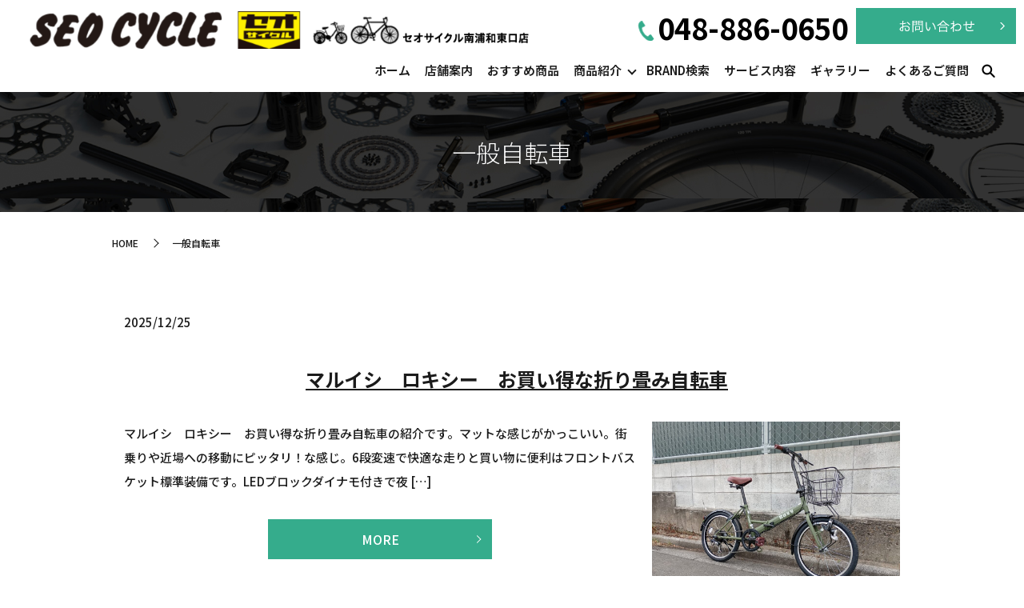

--- FILE ---
content_type: text/html; charset=UTF-8
request_url: https://www.minamiurawa-h-seocycle.jp/category/products/bicycle
body_size: 10673
content:

<!DOCTYPE HTML>
<html lang="ja">
<head prefix="og: http://ogp.me/ns# fb: http://ogp.me/ns/fb# article: http://ogp.me/ns/article#">
  <meta charset="utf-8">
  <meta http-equiv="X-UA-Compatible" content="IE=edge,chrome=1">
  <meta name="viewport" content="width=device-width, initial-scale=1">
  <title>一般自転車</title>

		<!-- All in One SEO 4.3.9 - aioseo.com -->
		<meta name="robots" content="noindex, max-snippet:-1, max-image-preview:large, max-video-preview:-1" />
		<link rel="canonical" href="https://www.minamiurawa-h-seocycle.jp/category/products/bicycle" />
		<link rel="next" href="https://www.minamiurawa-h-seocycle.jp/category/products/bicycle/page/2" />
		<meta name="generator" content="All in One SEO (AIOSEO) 4.3.9" />
		<script type="application/ld+json" class="aioseo-schema">
			{"@context":"https:\/\/schema.org","@graph":[{"@type":"BreadcrumbList","@id":"https:\/\/www.minamiurawa-h-seocycle.jp\/category\/products\/bicycle#breadcrumblist","itemListElement":[{"@type":"ListItem","@id":"https:\/\/www.minamiurawa-h-seocycle.jp\/#listItem","position":1,"item":{"@type":"WebPage","@id":"https:\/\/www.minamiurawa-h-seocycle.jp\/","name":"\u30db\u30fc\u30e0","description":"\u57fc\u7389\u770c\u3055\u3044\u305f\u307e\u5e02\u5357\u533a\u5357\u6d66\u548c\u3067\u55b6\u696d\u4e2d\u306e\u81ea\u8ee2\u8eca\u5e97\u300c\u30bb\u30aa\u30b5\u30a4\u30af\u30eb\u5357\u6d66\u548c\u6771\u53e3\u5e97\u300d\u3067\u3059\u3002\u5f53\u5e97\u3067\u304a\u8cb7\u3044\u4e0a\u3052\u306e\u81ea\u8ee2\u8eca\u306f\u70b9\u691c\u3092\u6c38\u5e74\u7121\u6599\u3067\u884c\u3063\u3066\u304a\u308a\u307e\u3059\u3002\u81ea\u8ee2\u8eca\u304c\u597d\u304d\u306a\u30b9\u30bf\u30c3\u30d5\u304c\u3001\u304a\u5ba2\u69d8\u306b\u3042\u3063\u305f\u81ea\u8ee2\u8eca\u3092\u3054\u63d0\u6848\u3044\u305f\u3057\u307e\u3059\u3002\u662f\u975e\u6c17\u8efd\u306b\u304a\u5e97\u306b\u7acb\u3061\u5bc4\u3063\u3066\u304f\u3060\u3055\u3044\u3002","url":"https:\/\/www.minamiurawa-h-seocycle.jp\/"},"nextItem":"https:\/\/www.minamiurawa-h-seocycle.jp\/category\/bicycle#listItem"},{"@type":"ListItem","@id":"https:\/\/www.minamiurawa-h-seocycle.jp\/category\/bicycle#listItem","position":2,"item":{"@type":"WebPage","@id":"https:\/\/www.minamiurawa-h-seocycle.jp\/category\/bicycle","name":"\u4e00\u822c\u81ea\u8ee2\u8eca","url":"https:\/\/www.minamiurawa-h-seocycle.jp\/category\/bicycle"},"previousItem":"https:\/\/www.minamiurawa-h-seocycle.jp\/#listItem"}]},{"@type":"CollectionPage","@id":"https:\/\/www.minamiurawa-h-seocycle.jp\/category\/products\/bicycle#collectionpage","url":"https:\/\/www.minamiurawa-h-seocycle.jp\/category\/products\/bicycle","name":"\u4e00\u822c\u81ea\u8ee2\u8eca","inLanguage":"ja","isPartOf":{"@id":"https:\/\/www.minamiurawa-h-seocycle.jp\/#website"},"breadcrumb":{"@id":"https:\/\/www.minamiurawa-h-seocycle.jp\/category\/products\/bicycle#breadcrumblist"}},{"@type":"Organization","@id":"https:\/\/www.minamiurawa-h-seocycle.jp\/#organization","name":"\u30bb\u30aa\u30b5\u30a4\u30af\u30eb\u5357\u6d66\u548c\u6771\u53e3\u5e97","url":"https:\/\/www.minamiurawa-h-seocycle.jp\/","logo":{"@type":"ImageObject","url":"https:\/\/www.minamiurawa-h-seocycle.jp\/wp-content\/uploads\/logo_ogp.jpg","@id":"https:\/\/www.minamiurawa-h-seocycle.jp\/#organizationLogo","width":1200,"height":630},"image":{"@id":"https:\/\/www.minamiurawa-h-seocycle.jp\/#organizationLogo"}},{"@type":"WebSite","@id":"https:\/\/www.minamiurawa-h-seocycle.jp\/#website","url":"https:\/\/www.minamiurawa-h-seocycle.jp\/","name":"\u30d6\u30ed\u30b0\u30bf\u30a4\u30c8\u30eb A's A\"s","description":"\u30bb\u30aa\u30b5\u30a4\u30af\u30eb\u5357\u6d66\u548c\u6771\u53e3\u5e97\uff5c\u57fc\u7389\u770c\u3055\u3044\u305f\u307e\u5e02\u5357\u533a\u5357\u6d66\u548c\u306e\u81ea\u8ee2\u8eca\u5e97","inLanguage":"ja","publisher":{"@id":"https:\/\/www.minamiurawa-h-seocycle.jp\/#organization"}}]}
		</script>
		<!-- All in One SEO -->

<link rel='dns-prefetch' href='//maxcdn.bootstrapcdn.com' />
<link rel="alternate" type="application/rss+xml" title="セオサイクル南浦和東口店 &raquo; 一般自転車 カテゴリーのフィード" href="https://www.minamiurawa-h-seocycle.jp/category/bicycle/feed" />
		<!-- This site uses the Google Analytics by MonsterInsights plugin v9.11.0 - Using Analytics tracking - https://www.monsterinsights.com/ -->
		<!-- Note: MonsterInsights is not currently configured on this site. The site owner needs to authenticate with Google Analytics in the MonsterInsights settings panel. -->
					<!-- No tracking code set -->
				<!-- / Google Analytics by MonsterInsights -->
		<link rel='stylesheet' id='sbr_styles-css' href='https://www.minamiurawa-h-seocycle.jp/wp-content/plugins/reviews-feed/assets/css/sbr-styles.css' type='text/css' media='all' />
<link rel='stylesheet' id='sbi_styles-css' href='https://www.minamiurawa-h-seocycle.jp/wp-content/plugins/instagram-feed/css/sbi-styles.min.css' type='text/css' media='all' />
<link rel='stylesheet' id='classic-theme-styles-css' href='https://www.minamiurawa-h-seocycle.jp/wp-includes/css/classic-themes.min.css' type='text/css' media='all' />
<style id='global-styles-inline-css' type='text/css'>
body{--wp--preset--color--black: #000000;--wp--preset--color--cyan-bluish-gray: #abb8c3;--wp--preset--color--white: #ffffff;--wp--preset--color--pale-pink: #f78da7;--wp--preset--color--vivid-red: #cf2e2e;--wp--preset--color--luminous-vivid-orange: #ff6900;--wp--preset--color--luminous-vivid-amber: #fcb900;--wp--preset--color--light-green-cyan: #7bdcb5;--wp--preset--color--vivid-green-cyan: #00d084;--wp--preset--color--pale-cyan-blue: #8ed1fc;--wp--preset--color--vivid-cyan-blue: #0693e3;--wp--preset--color--vivid-purple: #9b51e0;--wp--preset--gradient--vivid-cyan-blue-to-vivid-purple: linear-gradient(135deg,rgba(6,147,227,1) 0%,rgb(155,81,224) 100%);--wp--preset--gradient--light-green-cyan-to-vivid-green-cyan: linear-gradient(135deg,rgb(122,220,180) 0%,rgb(0,208,130) 100%);--wp--preset--gradient--luminous-vivid-amber-to-luminous-vivid-orange: linear-gradient(135deg,rgba(252,185,0,1) 0%,rgba(255,105,0,1) 100%);--wp--preset--gradient--luminous-vivid-orange-to-vivid-red: linear-gradient(135deg,rgba(255,105,0,1) 0%,rgb(207,46,46) 100%);--wp--preset--gradient--very-light-gray-to-cyan-bluish-gray: linear-gradient(135deg,rgb(238,238,238) 0%,rgb(169,184,195) 100%);--wp--preset--gradient--cool-to-warm-spectrum: linear-gradient(135deg,rgb(74,234,220) 0%,rgb(151,120,209) 20%,rgb(207,42,186) 40%,rgb(238,44,130) 60%,rgb(251,105,98) 80%,rgb(254,248,76) 100%);--wp--preset--gradient--blush-light-purple: linear-gradient(135deg,rgb(255,206,236) 0%,rgb(152,150,240) 100%);--wp--preset--gradient--blush-bordeaux: linear-gradient(135deg,rgb(254,205,165) 0%,rgb(254,45,45) 50%,rgb(107,0,62) 100%);--wp--preset--gradient--luminous-dusk: linear-gradient(135deg,rgb(255,203,112) 0%,rgb(199,81,192) 50%,rgb(65,88,208) 100%);--wp--preset--gradient--pale-ocean: linear-gradient(135deg,rgb(255,245,203) 0%,rgb(182,227,212) 50%,rgb(51,167,181) 100%);--wp--preset--gradient--electric-grass: linear-gradient(135deg,rgb(202,248,128) 0%,rgb(113,206,126) 100%);--wp--preset--gradient--midnight: linear-gradient(135deg,rgb(2,3,129) 0%,rgb(40,116,252) 100%);--wp--preset--duotone--dark-grayscale: url('#wp-duotone-dark-grayscale');--wp--preset--duotone--grayscale: url('#wp-duotone-grayscale');--wp--preset--duotone--purple-yellow: url('#wp-duotone-purple-yellow');--wp--preset--duotone--blue-red: url('#wp-duotone-blue-red');--wp--preset--duotone--midnight: url('#wp-duotone-midnight');--wp--preset--duotone--magenta-yellow: url('#wp-duotone-magenta-yellow');--wp--preset--duotone--purple-green: url('#wp-duotone-purple-green');--wp--preset--duotone--blue-orange: url('#wp-duotone-blue-orange');--wp--preset--font-size--small: 13px;--wp--preset--font-size--medium: 20px;--wp--preset--font-size--large: 36px;--wp--preset--font-size--x-large: 42px;--wp--preset--spacing--20: 0.44rem;--wp--preset--spacing--30: 0.67rem;--wp--preset--spacing--40: 1rem;--wp--preset--spacing--50: 1.5rem;--wp--preset--spacing--60: 2.25rem;--wp--preset--spacing--70: 3.38rem;--wp--preset--spacing--80: 5.06rem;--wp--preset--shadow--natural: 6px 6px 9px rgba(0, 0, 0, 0.2);--wp--preset--shadow--deep: 12px 12px 50px rgba(0, 0, 0, 0.4);--wp--preset--shadow--sharp: 6px 6px 0px rgba(0, 0, 0, 0.2);--wp--preset--shadow--outlined: 6px 6px 0px -3px rgba(255, 255, 255, 1), 6px 6px rgba(0, 0, 0, 1);--wp--preset--shadow--crisp: 6px 6px 0px rgba(0, 0, 0, 1);}:where(.is-layout-flex){gap: 0.5em;}body .is-layout-flow > .alignleft{float: left;margin-inline-start: 0;margin-inline-end: 2em;}body .is-layout-flow > .alignright{float: right;margin-inline-start: 2em;margin-inline-end: 0;}body .is-layout-flow > .aligncenter{margin-left: auto !important;margin-right: auto !important;}body .is-layout-constrained > .alignleft{float: left;margin-inline-start: 0;margin-inline-end: 2em;}body .is-layout-constrained > .alignright{float: right;margin-inline-start: 2em;margin-inline-end: 0;}body .is-layout-constrained > .aligncenter{margin-left: auto !important;margin-right: auto !important;}body .is-layout-constrained > :where(:not(.alignleft):not(.alignright):not(.alignfull)){max-width: var(--wp--style--global--content-size);margin-left: auto !important;margin-right: auto !important;}body .is-layout-constrained > .alignwide{max-width: var(--wp--style--global--wide-size);}body .is-layout-flex{display: flex;}body .is-layout-flex{flex-wrap: wrap;align-items: center;}body .is-layout-flex > *{margin: 0;}:where(.wp-block-columns.is-layout-flex){gap: 2em;}.has-black-color{color: var(--wp--preset--color--black) !important;}.has-cyan-bluish-gray-color{color: var(--wp--preset--color--cyan-bluish-gray) !important;}.has-white-color{color: var(--wp--preset--color--white) !important;}.has-pale-pink-color{color: var(--wp--preset--color--pale-pink) !important;}.has-vivid-red-color{color: var(--wp--preset--color--vivid-red) !important;}.has-luminous-vivid-orange-color{color: var(--wp--preset--color--luminous-vivid-orange) !important;}.has-luminous-vivid-amber-color{color: var(--wp--preset--color--luminous-vivid-amber) !important;}.has-light-green-cyan-color{color: var(--wp--preset--color--light-green-cyan) !important;}.has-vivid-green-cyan-color{color: var(--wp--preset--color--vivid-green-cyan) !important;}.has-pale-cyan-blue-color{color: var(--wp--preset--color--pale-cyan-blue) !important;}.has-vivid-cyan-blue-color{color: var(--wp--preset--color--vivid-cyan-blue) !important;}.has-vivid-purple-color{color: var(--wp--preset--color--vivid-purple) !important;}.has-black-background-color{background-color: var(--wp--preset--color--black) !important;}.has-cyan-bluish-gray-background-color{background-color: var(--wp--preset--color--cyan-bluish-gray) !important;}.has-white-background-color{background-color: var(--wp--preset--color--white) !important;}.has-pale-pink-background-color{background-color: var(--wp--preset--color--pale-pink) !important;}.has-vivid-red-background-color{background-color: var(--wp--preset--color--vivid-red) !important;}.has-luminous-vivid-orange-background-color{background-color: var(--wp--preset--color--luminous-vivid-orange) !important;}.has-luminous-vivid-amber-background-color{background-color: var(--wp--preset--color--luminous-vivid-amber) !important;}.has-light-green-cyan-background-color{background-color: var(--wp--preset--color--light-green-cyan) !important;}.has-vivid-green-cyan-background-color{background-color: var(--wp--preset--color--vivid-green-cyan) !important;}.has-pale-cyan-blue-background-color{background-color: var(--wp--preset--color--pale-cyan-blue) !important;}.has-vivid-cyan-blue-background-color{background-color: var(--wp--preset--color--vivid-cyan-blue) !important;}.has-vivid-purple-background-color{background-color: var(--wp--preset--color--vivid-purple) !important;}.has-black-border-color{border-color: var(--wp--preset--color--black) !important;}.has-cyan-bluish-gray-border-color{border-color: var(--wp--preset--color--cyan-bluish-gray) !important;}.has-white-border-color{border-color: var(--wp--preset--color--white) !important;}.has-pale-pink-border-color{border-color: var(--wp--preset--color--pale-pink) !important;}.has-vivid-red-border-color{border-color: var(--wp--preset--color--vivid-red) !important;}.has-luminous-vivid-orange-border-color{border-color: var(--wp--preset--color--luminous-vivid-orange) !important;}.has-luminous-vivid-amber-border-color{border-color: var(--wp--preset--color--luminous-vivid-amber) !important;}.has-light-green-cyan-border-color{border-color: var(--wp--preset--color--light-green-cyan) !important;}.has-vivid-green-cyan-border-color{border-color: var(--wp--preset--color--vivid-green-cyan) !important;}.has-pale-cyan-blue-border-color{border-color: var(--wp--preset--color--pale-cyan-blue) !important;}.has-vivid-cyan-blue-border-color{border-color: var(--wp--preset--color--vivid-cyan-blue) !important;}.has-vivid-purple-border-color{border-color: var(--wp--preset--color--vivid-purple) !important;}.has-vivid-cyan-blue-to-vivid-purple-gradient-background{background: var(--wp--preset--gradient--vivid-cyan-blue-to-vivid-purple) !important;}.has-light-green-cyan-to-vivid-green-cyan-gradient-background{background: var(--wp--preset--gradient--light-green-cyan-to-vivid-green-cyan) !important;}.has-luminous-vivid-amber-to-luminous-vivid-orange-gradient-background{background: var(--wp--preset--gradient--luminous-vivid-amber-to-luminous-vivid-orange) !important;}.has-luminous-vivid-orange-to-vivid-red-gradient-background{background: var(--wp--preset--gradient--luminous-vivid-orange-to-vivid-red) !important;}.has-very-light-gray-to-cyan-bluish-gray-gradient-background{background: var(--wp--preset--gradient--very-light-gray-to-cyan-bluish-gray) !important;}.has-cool-to-warm-spectrum-gradient-background{background: var(--wp--preset--gradient--cool-to-warm-spectrum) !important;}.has-blush-light-purple-gradient-background{background: var(--wp--preset--gradient--blush-light-purple) !important;}.has-blush-bordeaux-gradient-background{background: var(--wp--preset--gradient--blush-bordeaux) !important;}.has-luminous-dusk-gradient-background{background: var(--wp--preset--gradient--luminous-dusk) !important;}.has-pale-ocean-gradient-background{background: var(--wp--preset--gradient--pale-ocean) !important;}.has-electric-grass-gradient-background{background: var(--wp--preset--gradient--electric-grass) !important;}.has-midnight-gradient-background{background: var(--wp--preset--gradient--midnight) !important;}.has-small-font-size{font-size: var(--wp--preset--font-size--small) !important;}.has-medium-font-size{font-size: var(--wp--preset--font-size--medium) !important;}.has-large-font-size{font-size: var(--wp--preset--font-size--large) !important;}.has-x-large-font-size{font-size: var(--wp--preset--font-size--x-large) !important;}
.wp-block-navigation a:where(:not(.wp-element-button)){color: inherit;}
:where(.wp-block-columns.is-layout-flex){gap: 2em;}
.wp-block-pullquote{font-size: 1.5em;line-height: 1.6;}
</style>
<link rel='stylesheet' id='contact-form-7-css' href='https://www.minamiurawa-h-seocycle.jp/wp-content/plugins/contact-form-7/includes/css/styles.css' type='text/css' media='all' />
<link rel='stylesheet' id='ctf_styles-css' href='https://www.minamiurawa-h-seocycle.jp/wp-content/plugins/custom-twitter-feeds/css/ctf-styles.min.css' type='text/css' media='all' />
<link rel='stylesheet' id='cff-css' href='https://www.minamiurawa-h-seocycle.jp/wp-content/plugins/custom-facebook-feed/assets/css/cff-style.min.css' type='text/css' media='all' />
<link rel='stylesheet' id='sb-font-awesome-css' href='https://maxcdn.bootstrapcdn.com/font-awesome/4.7.0/css/font-awesome.min.css' type='text/css' media='all' />
<link rel='stylesheet' id='main-style-css' href='https://www.minamiurawa-h-seocycle.jp/wp-content/themes/minamiura-h-seocycle.com/assets/css/main.css?t=1766684511' type='text/css' media='' />
<script type='text/javascript' src='https://www.minamiurawa-h-seocycle.jp/wp-content/themes/minamiura-h-seocycle.com/assets/js/vendor/jquery.min.js' id='jquery-js'></script>
<script type='text/javascript' src='https://www.minamiurawa-h-seocycle.jp/wp-content/themes/minamiura-h-seocycle.com/assets/js/vendor/respond.min.js' id='respond-js'></script>
<style>.gallery .gallery-item img { width: auto; height: auto; }</style><style id="wpforms-css-vars-root">
				:root {
					--wpforms-field-border-radius: 3px;
--wpforms-field-border-style: solid;
--wpforms-field-border-size: 1px;
--wpforms-field-background-color: #ffffff;
--wpforms-field-border-color: rgba( 0, 0, 0, 0.25 );
--wpforms-field-border-color-spare: rgba( 0, 0, 0, 0.25 );
--wpforms-field-text-color: rgba( 0, 0, 0, 0.7 );
--wpforms-field-menu-color: #ffffff;
--wpforms-label-color: rgba( 0, 0, 0, 0.85 );
--wpforms-label-sublabel-color: rgba( 0, 0, 0, 0.55 );
--wpforms-label-error-color: #d63637;
--wpforms-button-border-radius: 3px;
--wpforms-button-border-style: none;
--wpforms-button-border-size: 1px;
--wpforms-button-background-color: #066aab;
--wpforms-button-border-color: #066aab;
--wpforms-button-text-color: #ffffff;
--wpforms-page-break-color: #066aab;
--wpforms-background-image: none;
--wpforms-background-position: center center;
--wpforms-background-repeat: no-repeat;
--wpforms-background-size: cover;
--wpforms-background-width: 100px;
--wpforms-background-height: 100px;
--wpforms-background-color: rgba( 0, 0, 0, 0 );
--wpforms-background-url: none;
--wpforms-container-padding: 0px;
--wpforms-container-border-style: none;
--wpforms-container-border-width: 1px;
--wpforms-container-border-color: #000000;
--wpforms-container-border-radius: 3px;
--wpforms-field-size-input-height: 43px;
--wpforms-field-size-input-spacing: 15px;
--wpforms-field-size-font-size: 16px;
--wpforms-field-size-line-height: 19px;
--wpforms-field-size-padding-h: 14px;
--wpforms-field-size-checkbox-size: 16px;
--wpforms-field-size-sublabel-spacing: 5px;
--wpforms-field-size-icon-size: 1;
--wpforms-label-size-font-size: 16px;
--wpforms-label-size-line-height: 19px;
--wpforms-label-size-sublabel-font-size: 14px;
--wpforms-label-size-sublabel-line-height: 17px;
--wpforms-button-size-font-size: 17px;
--wpforms-button-size-height: 41px;
--wpforms-button-size-padding-h: 15px;
--wpforms-button-size-margin-top: 10px;
--wpforms-container-shadow-size-box-shadow: none;

				}
			</style>  <script type="application/ld+json">
  {
    "@context": "http://schema.org",
    "@type": "BreadcrumbList",
    "itemListElement":
    [
      {
      "@type": "ListItem",
      "position": 1,
      "item":
      {
        "@id": "https://www.minamiurawa-h-seocycle.jp/",
        "name": "セオサイクル南浦和東口店"
      }
    },
{
      "@type": "ListItem",
      "position": 2,
      "item":
      {
        "@id": "https://www.minamiurawa-h-seocycle.jp/category/products/bicycle/",
        "name": "マルイシ　ロキシー　お買い得な折り畳み自転車"
      }
    }    ]
  }
  </script>


<script type="application/ld+json">
  {
    "@context": "http://schema.org/",
    "@type": "BikeStore",
    "name": "セオサイクル南浦和東口店",
    "address": "〒336-0017 埼玉県さいたま市南区南浦和3丁目9-1 クレール四葉1F",
    "telephone": "048-886-0650",
    "faxNumber": "",
    "url": "https://www.minamiurawa-h-seocycle.jp",
    "email": "info@minamiurawa-h-seocycle.jp",
    "image": "https://www.minamiurawa-h-seocycle.jp/wp-content/uploads/logo_ogp.jpg",
    "logo": "https://www.minamiurawa-h-seocycle.jp/wp-content/uploads/logo_org.png",
    "datePublished": "2025-12-25T19:58:42+09:00",
    "dateModified": "2025-12-25T19:58:42+09:00"
  }
</script>
	<link rel="preconnect" href="https://fonts.googleapis.com">
      <link rel="preconnect" href="https://fonts.gstatic.com" crossorigin>
      <link href="https://fonts.googleapis.com/css2?family=Noto+Sans+JP:wght@100..900&display=swap" rel="stylesheet">
</head>
<body class="scrollTop">

  <div id="fb-root"></div>
  <script>(function(d, s, id) {
    var js, fjs = d.getElementsByTagName(s)[0];
    if (d.getElementById(id)) return;
    js = d.createElement(s); js.id = id;
    js.src = "https://connect.facebook.net/ja_JP/sdk.js#xfbml=1&version=v12.0";
    fjs.parentNode.insertBefore(js, fjs);
  }(document, 'script', 'facebook-jssdk'));</script>

  <header id="header">
    <div class="primary_header">
      <div class="container">
        <div class="row">
                    <div class="title">
                          <a href="https://www.minamiurawa-h-seocycle.jp/">
                <img src="https://www.minamiurawa-h-seocycle.jp/wp-content/uploads/logo.svg" alt="セオサイクル南浦和東口店"/>
              </a>
                      </div>
         <div id="H_tel_rvt"><span><img src="/wp-content/uploads/h_tel.png" alt="TEL"></span><a href="tel:048-886-0650" class="tel-number" />048-886-0650</a></div>


<div id="H_contact">
  <p>
    <a href="/contact"><img src="/wp-content/uploads/h_contact.png" alt="お問い合わせ" /></a>
  </p>
</div>
        </div>
			 <nav class="global_nav"><ul><li><a href="https://www.minamiurawa-h-seocycle.jp/">ホーム</a></li>
<li><a href="https://www.minamiurawa-h-seocycle.jp/about">店舗案内</a></li>
<li><a href="https://www.minamiurawa-h-seocycle.jp/category/recommend">おすすめ商品</a></li>
<li class="has_under"><a href="https://www.minamiurawa-h-seocycle.jp/category/products">商品紹介</a>
<ul class="sub-menu">
	<li class="effect01"><a href="https://www.minamiurawa-h-seocycle.jp/category/bicycle" aria-current="page">一般自転車</a></li>
	<li class="effect01"><a href="https://www.minamiurawa-h-seocycle.jp/category/auto">電動アシスト</a></li>
	<li class="effect01"><a href="https://www.minamiurawa-h-seocycle.jp/category/seat">子ども乗せ自転車</a></li>
	<li class="effect01"><a href="https://www.minamiurawa-h-seocycle.jp/category/cross">クロスバイク/ロードバイク他</a></li>
	<li class="effect01"><a href="https://www.minamiurawa-h-seocycle.jp/category/kids">子ども自転車</a></li>
	<li class="effect01"><a href="https://www.minamiurawa-h-seocycle.jp/category/parts">パーツ</a></li>
</ul>
</li>
<li><a href="https://www.minamiurawa-h-seocycle.jp/brand">BRAND検索</a></li>
<li><a href="https://www.minamiurawa-h-seocycle.jp/service">サービス内容</a></li>
<li><a href="https://www.minamiurawa-h-seocycle.jp/gallery">ギャラリー</a></li>
<li><a href="https://www.minamiurawa-h-seocycle.jp/faq">よくあるご質問</a></li>
<li class="sp-nav"><a href="https://www.minamiurawa-h-seocycle.jp/contact">お問い合わせ</a></li>

                <li class="gnav_search">
                  <a href="#">search</a>
  <div class="epress_search">
    <form method="get" action="https://www.minamiurawa-h-seocycle.jp/">
      <input type="text" placeholder="キーワードを入力してください" class="text" name="s" autocomplete="off" value="">
      <input type="submit" value="Search" class="submit">
    </form>
  </div>
  </li>
              </ul>
              <div class="menu_icon">
                <a href="javascript:void(0);"><span>メニュー開閉</span></a>
              </div></nav>      </div>
    </div>
  </header>
<div class="sp_res_cont">
        <div class="container">
          <div class="row" style="margin:0;">
            <div class="col span_6"><a href="tel:048-886-0650" class="add_arrow button button-flat base w100">今すぐ電話</a></div>
            <div class="col span_6"><a href="/contact" target="_blank" class="add_arrow button button-flat base w100">お問い合わせ</a></div>
          </div>
        </div>
      </div>
  <main>
              <h1 class="wow" style="">
                  一般自転車                      </h1>

    
    <div class="bread_wrap">
      <div class="container gutters">
        <div class="row bread">
              <ul class="col span_12">
                <li><a href="https://www.minamiurawa-h-seocycle.jp">HOME</a></li>
                                    <li>一般自転車</li>
                            </ul>
          </div>
      </div>
    </div>
    <section>
      <div class="container gutters">
        <div class="row">
                    <div class="col span_12 column_main">
                              <article class="row article_list reverse">
        <div class="col span_12">
          <div class="article_date">
            <p>2025/12/25</p>
          </div>
          <h2 class="wow">
            <span><a href="https://www.minamiurawa-h-seocycle.jp/recommend/3758">マルイシ　ロキシー　お買い得な折り畳み自転車</a></span>
          </h2>
        </div>
        <div class="col span_4">
          <figure><img src="https://www.minamiurawa-h-seocycle.jp/wp-content/uploads/IMG_20251216_111652791_MFNR-1024x771.jpg" class="wp-edited-image" alt="マルイシ　ロキシー　お買い得な折り畳み自転車" decoding="async" srcset="https://www.minamiurawa-h-seocycle.jp/wp-content/uploads/IMG_20251216_111652791_MFNR-1024x771.jpg 1024w, https://www.minamiurawa-h-seocycle.jp/wp-content/uploads/IMG_20251216_111652791_MFNR-300x226.jpg 300w, https://www.minamiurawa-h-seocycle.jp/wp-content/uploads/IMG_20251216_111652791_MFNR-768x578.jpg 768w, https://www.minamiurawa-h-seocycle.jp/wp-content/uploads/IMG_20251216_111652791_MFNR-1536x1157.jpg 1536w, https://www.minamiurawa-h-seocycle.jp/wp-content/uploads/IMG_20251216_111652791_MFNR-2048x1542.jpg 2048w" sizes="(max-width: 1024px) 100vw, 1024px" /></figure>
        </div>
        <div class="col span_8 article_list_content">
          マルイシ　ロキシー　お買い得な折り畳み自転車の紹介です。マットな感じがかっこいい。街乗りや近場への移動にピッタリ！な感じ。6段変速で快適な走りと買い物に便利はフロントバスケット標準装備です。LEDブロックダイナモ付きで夜 [&hellip;]          <div class="article_button">
            <p class="more"><a href="https://www.minamiurawa-h-seocycle.jp/recommend/3758" class="add_arrow button button-flat base">MORE</a></p>
          </div>
        </div>
      </article>
                    <article class="row article_list">
        <div class="col span_12">
          <div class="article_date">
            <p>2025/12/25</p>
          </div>
          <h2 class="wow">
            <span><a href="https://www.minamiurawa-h-seocycle.jp/recommend/3754">ブリヂストン　エブリッジL(エル)　軽量で高品質な自転車</a></span>
          </h2>
        </div>
        <div class="col span_4">
          <figure><img src="https://www.minamiurawa-h-seocycle.jp/wp-content/uploads/IMG_20251221_120318404_MFNR-1024x771.jpg" class="wp-edited-image" alt="ブリヂストン　エブリッジL(エル)　軽量で高品質な自転車" decoding="async" loading="lazy" srcset="https://www.minamiurawa-h-seocycle.jp/wp-content/uploads/IMG_20251221_120318404_MFNR-1024x771.jpg 1024w, https://www.minamiurawa-h-seocycle.jp/wp-content/uploads/IMG_20251221_120318404_MFNR-300x226.jpg 300w, https://www.minamiurawa-h-seocycle.jp/wp-content/uploads/IMG_20251221_120318404_MFNR-768x578.jpg 768w, https://www.minamiurawa-h-seocycle.jp/wp-content/uploads/IMG_20251221_120318404_MFNR-1536x1157.jpg 1536w, https://www.minamiurawa-h-seocycle.jp/wp-content/uploads/IMG_20251221_120318404_MFNR-2048x1542.jpg 2048w" sizes="(max-width: 1024px) 100vw, 1024px" /></figure>
        </div>
        <div class="col span_8 article_list_content">
          ブリヂストン　エブリッジL(エル)　の紹介です。 26インチ　3段ギヤ　LEDオートライト仕様。この自転車のすごいところは、フレーム素材にアルミを採用しているところです。なんと！重量が16.4ｋｇ（26インチ3段ギヤ）な [&hellip;]          <div class="article_button">
            <p class="more"><a href="https://www.minamiurawa-h-seocycle.jp/recommend/3754" class="add_arrow button button-flat base">MORE</a></p>
          </div>
        </div>
      </article>
                    <article class="row article_list reverse">
        <div class="col span_12">
          <div class="article_date">
            <p>2025/12/16</p>
          </div>
          <h2 class="wow">
            <span><a href="https://www.minamiurawa-h-seocycle.jp/recommend/3701">サカモトテクノ　26インチ6段ギヤ　アンテロープファミリー</a></span>
          </h2>
        </div>
        <div class="col span_4">
          <figure><img src="https://www.minamiurawa-h-seocycle.jp/wp-content/uploads/IMG_20251215_131733604_HDR-1024x771.jpg" class="wp-edited-image" alt="サカモトテクノ　26インチ6段ギヤ　アンテロープファミリー" decoding="async" loading="lazy" srcset="https://www.minamiurawa-h-seocycle.jp/wp-content/uploads/IMG_20251215_131733604_HDR-1024x771.jpg 1024w, https://www.minamiurawa-h-seocycle.jp/wp-content/uploads/IMG_20251215_131733604_HDR-300x226.jpg 300w, https://www.minamiurawa-h-seocycle.jp/wp-content/uploads/IMG_20251215_131733604_HDR-768x578.jpg 768w, https://www.minamiurawa-h-seocycle.jp/wp-content/uploads/IMG_20251215_131733604_HDR-1536x1157.jpg 1536w, https://www.minamiurawa-h-seocycle.jp/wp-content/uploads/IMG_20251215_131733604_HDR-2048x1542.jpg 2048w" sizes="(max-width: 1024px) 100vw, 1024px" /></figure>
        </div>
        <div class="col span_8 article_list_content">
          サカモトテクノ　26インチ6段ギヤ　アンテロープファミリー　の紹介です。女の子に大人気な1台！！おしゃれなでかわいいそんな自転車です。V型フレームで乗り降りしやすく、スカートでも安心ですね。藤風フロントバスケットもかわい [&hellip;]          <div class="article_button">
            <p class="more"><a href="https://www.minamiurawa-h-seocycle.jp/recommend/3701" class="add_arrow button button-flat base">MORE</a></p>
          </div>
        </div>
      </article>
                    <article class="row article_list">
        <div class="col span_12">
          <div class="article_date">
            <p>2025/12/16</p>
          </div>
          <h2 class="wow">
            <span><a href="https://www.minamiurawa-h-seocycle.jp/recommend/3699">サカモトテクノ　700Cアウターリミッツ　クロスバイク風シティー車　ブルーグレー</a></span>
          </h2>
        </div>
        <div class="col span_4">
          <figure><img src="https://www.minamiurawa-h-seocycle.jp/wp-content/uploads/IMG_20251215_140403776_MFNR-1024x771.jpg" class="wp-edited-image" alt="サカモトテクノ　700Cアウターリミッツ　クロスバイク風シティー車　ブルーグレー" decoding="async" loading="lazy" srcset="https://www.minamiurawa-h-seocycle.jp/wp-content/uploads/IMG_20251215_140403776_MFNR-1024x771.jpg 1024w, https://www.minamiurawa-h-seocycle.jp/wp-content/uploads/IMG_20251215_140403776_MFNR-300x226.jpg 300w, https://www.minamiurawa-h-seocycle.jp/wp-content/uploads/IMG_20251215_140403776_MFNR-768x578.jpg 768w, https://www.minamiurawa-h-seocycle.jp/wp-content/uploads/IMG_20251215_140403776_MFNR-1536x1157.jpg 1536w, https://www.minamiurawa-h-seocycle.jp/wp-content/uploads/IMG_20251215_140403776_MFNR-2048x1542.jpg 2048w" sizes="(max-width: 1024px) 100vw, 1024px" /></figure>
        </div>
        <div class="col span_8 article_list_content">
          サカモトテクノ　700Cアウターリミッツ　ブルーグレー　の紹介です。アウターリミッツはスポーティーな雰囲気を持ち合わせながら、一般自転車と同じような感覚でカジュアルに楽しむことができる自転車です。初めてスポーツ車にのる方 [&hellip;]          <div class="article_button">
            <p class="more"><a href="https://www.minamiurawa-h-seocycle.jp/recommend/3699" class="add_arrow button button-flat base">MORE</a></p>
          </div>
        </div>
      </article>
                    <article class="row article_list reverse">
        <div class="col span_12">
          <div class="article_date">
            <p>2025/12/14</p>
          </div>
          <h2 class="wow">
            <span><a href="https://www.minamiurawa-h-seocycle.jp/recommend/3681">サカモトテクノ　27インチ外装6段　マグナス</a></span>
          </h2>
        </div>
        <div class="col span_4">
          <figure><img src="https://www.minamiurawa-h-seocycle.jp/wp-content/uploads/IMG_20251208_140111025_HDR-1024x771.jpg" class="wp-edited-image" alt="サカモトテクノ　27インチ外装6段　マグナス" decoding="async" loading="lazy" srcset="https://www.minamiurawa-h-seocycle.jp/wp-content/uploads/IMG_20251208_140111025_HDR-1024x771.jpg 1024w, https://www.minamiurawa-h-seocycle.jp/wp-content/uploads/IMG_20251208_140111025_HDR-300x226.jpg 300w, https://www.minamiurawa-h-seocycle.jp/wp-content/uploads/IMG_20251208_140111025_HDR-768x578.jpg 768w, https://www.minamiurawa-h-seocycle.jp/wp-content/uploads/IMG_20251208_140111025_HDR-1536x1157.jpg 1536w, https://www.minamiurawa-h-seocycle.jp/wp-content/uploads/IMG_20251208_140111025_HDR-2048x1542.jpg 2048w" sizes="(max-width: 1024px) 100vw, 1024px" /></figure>
        </div>
        <div class="col span_8 article_list_content">
          サカモトテクノ　マグナス　軽快車　の紹介です。27インチ　外装6段ギヤモデルです。LEDオートライトは標準装備です。しっかりとしたフレームが乗り心地もよくて、ギヤ付きで坂道もスイスイ進みます。フロントバスケットはワイドサ [&hellip;]          <div class="article_button">
            <p class="more"><a href="https://www.minamiurawa-h-seocycle.jp/recommend/3681" class="add_arrow button button-flat base">MORE</a></p>
          </div>
        </div>
      </article>
                    <article class="row article_list">
        <div class="col span_12">
          <div class="article_date">
            <p>2025/12/07</p>
          </div>
          <h2 class="wow">
            <span><a href="https://www.minamiurawa-h-seocycle.jp/recommend/3673">新型！！マルイシ　ハッピーライフ　安定の軽快車　26インチ3段ギヤ</a></span>
          </h2>
        </div>
        <div class="col span_4">
          <figure><img src="https://www.minamiurawa-h-seocycle.jp/wp-content/uploads/IMG_20251128_115304936_HDR-1-1024x771.jpg" class="wp-edited-image" alt="新型！！マルイシ　ハッピーライフ　安定の軽快車　26インチ3段ギヤ" decoding="async" loading="lazy" srcset="https://www.minamiurawa-h-seocycle.jp/wp-content/uploads/IMG_20251128_115304936_HDR-1-1024x771.jpg 1024w, https://www.minamiurawa-h-seocycle.jp/wp-content/uploads/IMG_20251128_115304936_HDR-1-300x226.jpg 300w, https://www.minamiurawa-h-seocycle.jp/wp-content/uploads/IMG_20251128_115304936_HDR-1-768x578.jpg 768w, https://www.minamiurawa-h-seocycle.jp/wp-content/uploads/IMG_20251128_115304936_HDR-1-1536x1157.jpg 1536w, https://www.minamiurawa-h-seocycle.jp/wp-content/uploads/IMG_20251128_115304936_HDR-1-2048x1542.jpg 2048w" sizes="(max-width: 1024px) 100vw, 1024px" /></figure>
        </div>
        <div class="col span_8 article_list_content">
          マルイシ　ハッピーライフ　安定の軽快車　26インチ3段ギヤ　の紹介です。安定したのりごこち、進み具合がとてもよい1台です。また、仕様もLEDオートライトで音鳴りしにくいローラーブレーキ採用で安心・安全・使い勝手の良いの1 [&hellip;]          <div class="article_button">
            <p class="more"><a href="https://www.minamiurawa-h-seocycle.jp/recommend/3673" class="add_arrow button button-flat base">MORE</a></p>
          </div>
        </div>
      </article>
                    <article class="row article_list reverse">
        <div class="col span_12">
          <div class="article_date">
            <p>2025/12/05</p>
          </div>
          <h2 class="wow">
            <span><a href="https://www.minamiurawa-h-seocycle.jp/recommend/3648">ブリヂストン　TB-1　新カラーのマジックブルー入荷</a></span>
          </h2>
        </div>
        <div class="col span_4">
          <figure><img src="https://www.minamiurawa-h-seocycle.jp/wp-content/uploads/IMG_20251201_161054899_MFNR_HDR-1024x771.jpg" class="wp-edited-image" alt="ブリヂストン　TB-1　新カラーのマジックブルー入荷" decoding="async" loading="lazy" srcset="https://www.minamiurawa-h-seocycle.jp/wp-content/uploads/IMG_20251201_161054899_MFNR_HDR-1024x771.jpg 1024w, https://www.minamiurawa-h-seocycle.jp/wp-content/uploads/IMG_20251201_161054899_MFNR_HDR-300x226.jpg 300w, https://www.minamiurawa-h-seocycle.jp/wp-content/uploads/IMG_20251201_161054899_MFNR_HDR-768x578.jpg 768w, https://www.minamiurawa-h-seocycle.jp/wp-content/uploads/IMG_20251201_161054899_MFNR_HDR-1536x1157.jpg 1536w, https://www.minamiurawa-h-seocycle.jp/wp-content/uploads/IMG_20251201_161054899_MFNR_HDR-2048x1542.jpg 2048w" sizes="(max-width: 1024px) 100vw, 1024px" /></figure>
        </div>
        <div class="col span_8 article_list_content">
          ブリヂストン　TB-1　新カラーのマジックブルー　の紹介です。光の当たり方でカラーが変わって見えるなんだか不思議なカラーリング！！かっこいいです。そして、通勤・通学用にすべてをつぎ込んだ装備が素敵です。LEDオートライト [&hellip;]          <div class="article_button">
            <p class="more"><a href="https://www.minamiurawa-h-seocycle.jp/recommend/3648" class="add_arrow button button-flat base">MORE</a></p>
          </div>
        </div>
      </article>
                    <article class="row article_list">
        <div class="col span_12">
          <div class="article_date">
            <p>2025/12/05</p>
          </div>
          <h2 class="wow">
            <span><a href="https://www.minamiurawa-h-seocycle.jp/recommend/3646">ブリヂストン　TB-1　新カラーのモダングリーン入荷</a></span>
          </h2>
        </div>
        <div class="col span_4">
          <figure><img src="https://www.minamiurawa-h-seocycle.jp/wp-content/uploads/IMG_20251201_125403588_HDR-1024x771.jpg" class="wp-edited-image" alt="ブリヂストン　TB-1　新カラーのモダングリーン入荷" decoding="async" loading="lazy" srcset="https://www.minamiurawa-h-seocycle.jp/wp-content/uploads/IMG_20251201_125403588_HDR-1024x771.jpg 1024w, https://www.minamiurawa-h-seocycle.jp/wp-content/uploads/IMG_20251201_125403588_HDR-300x226.jpg 300w, https://www.minamiurawa-h-seocycle.jp/wp-content/uploads/IMG_20251201_125403588_HDR-768x578.jpg 768w, https://www.minamiurawa-h-seocycle.jp/wp-content/uploads/IMG_20251201_125403588_HDR-1536x1157.jpg 1536w, https://www.minamiurawa-h-seocycle.jp/wp-content/uploads/IMG_20251201_125403588_HDR-2048x1542.jpg 2048w" sizes="(max-width: 1024px) 100vw, 1024px" /></figure>
        </div>
        <div class="col span_8 article_list_content">
          ブリヂストン　TB-1　新カラーのモダングリーン　の紹介です。通勤・通学用にすべてをつぎ込んだ1台。LEDオートライト、リアカギ、泥除け、スタンド装備。フロントバスケットもオプションで取り付け可能です。チェーンケースもオ [&hellip;]          <div class="article_button">
            <p class="more"><a href="https://www.minamiurawa-h-seocycle.jp/recommend/3646" class="add_arrow button button-flat base">MORE</a></p>
          </div>
        </div>
      </article>
                    <article class="row article_list reverse">
        <div class="col span_12">
          <div class="article_date">
            <p>2025/11/28</p>
          </div>
          <h2 class="wow">
            <span><a href="https://www.minamiurawa-h-seocycle.jp/recommend/3598">マルイシ　アバニティーAL</a></span>
          </h2>
        </div>
        <div class="col span_4">
          <figure><img src="https://www.minamiurawa-h-seocycle.jp/wp-content/uploads/IMG_20251127_114815376_MFNR-1024x771.jpg" class="wp-edited-image" alt="マルイシ　アバニティーAL" decoding="async" loading="lazy" srcset="https://www.minamiurawa-h-seocycle.jp/wp-content/uploads/IMG_20251127_114815376_MFNR-1024x771.jpg 1024w, https://www.minamiurawa-h-seocycle.jp/wp-content/uploads/IMG_20251127_114815376_MFNR-300x226.jpg 300w, https://www.minamiurawa-h-seocycle.jp/wp-content/uploads/IMG_20251127_114815376_MFNR-768x578.jpg 768w, https://www.minamiurawa-h-seocycle.jp/wp-content/uploads/IMG_20251127_114815376_MFNR-1536x1157.jpg 1536w, https://www.minamiurawa-h-seocycle.jp/wp-content/uploads/IMG_20251127_114815376_MFNR-2048x1542.jpg 2048w" sizes="(max-width: 1024px) 100vw, 1024px" /></figure>
        </div>
        <div class="col span_8 article_list_content">
          マルイシ　アバニティーAL　の紹介です。快適な自転車通勤に！フル装備の軽量アーバンスポーツバイクです。軽くて錆びない素材の「アルミ」。素材を生かしたオリジナルのフレーム設計で軽くて剛性が高く、スタイリッシュなデザインが特 [&hellip;]          <div class="article_button">
            <p class="more"><a href="https://www.minamiurawa-h-seocycle.jp/recommend/3598" class="add_arrow button button-flat base">MORE</a></p>
          </div>
        </div>
      </article>
                    <article class="row article_list">
        <div class="col span_12">
          <div class="article_date">
            <p>2025/11/15</p>
          </div>
          <h2 class="wow">
            <span><a href="https://www.minamiurawa-h-seocycle.jp/recommend/3559">シオノ　ターボライト　27.5インチ</a></span>
          </h2>
        </div>
        <div class="col span_4">
          <figure><img src="https://www.minamiurawa-h-seocycle.jp/wp-content/uploads/DSC_1985-scaled-1-1024x576.jpg" class="wp-edited-image" alt="シオノ　ターボライト　27.5インチ" decoding="async" loading="lazy" srcset="https://www.minamiurawa-h-seocycle.jp/wp-content/uploads/DSC_1985-scaled-1-1024x576.jpg 1024w, https://www.minamiurawa-h-seocycle.jp/wp-content/uploads/DSC_1985-scaled-1-300x169.jpg 300w, https://www.minamiurawa-h-seocycle.jp/wp-content/uploads/DSC_1985-scaled-1-768x432.jpg 768w, https://www.minamiurawa-h-seocycle.jp/wp-content/uploads/DSC_1985-scaled-1-1536x864.jpg 1536w, https://www.minamiurawa-h-seocycle.jp/wp-content/uploads/DSC_1985-scaled-1-2048x1152.jpg 2048w" sizes="(max-width: 1024px) 100vw, 1024px" /></figure>
        </div>
        <div class="col span_8 article_list_content">
          シオノ　ターボライト　27.5インチ　の紹介です。カラーは、マットブラックにミラーなロゴが映えています。タイヤサイズが27.5インチで太いタイヤをはいています。見た目がごつくて、重そうに見えますが、アルミフレームと太いタ [&hellip;]          <div class="article_button">
            <p class="more"><a href="https://www.minamiurawa-h-seocycle.jp/recommend/3559" class="add_arrow button button-flat base">MORE</a></p>
          </div>
        </div>
      </article>
      
         <div class="pagination">
         <!--<span>Page 1 of 11</span>-->
                    <span class="current">1</span>
                        <a href="https://www.minamiurawa-h-seocycle.jp/category/products/bicycle/page/2" class="inactive">2</a>
                        <a href="https://www.minamiurawa-h-seocycle.jp/category/products/bicycle/page/3" class="inactive">3</a>
                        <a href="https://www.minamiurawa-h-seocycle.jp/category/products/bicycle/page/4" class="inactive">4</a>
                        <a href="https://www.minamiurawa-h-seocycle.jp/category/products/bicycle/page/5" class="inactive">5</a>
                    <a href="https://www.minamiurawa-h-seocycle.jp/category/products/bicycle/page/2">Next &rsaquo;</a>
                <a href="https://www.minamiurawa-h-seocycle.jp/category/products/bicycle/page/11">Last &raquo;</a>
              </div>
               </div>
                  </div>
      </div>
    </section>

  </main>
<section class="FooterWrap">
    <div class="container gutters">
      <div class="Ct">
          <div><h2 class="left white">CONTACT<span>お問い合わせ</span></h2></div>
          <div class="Pc-text">
            <p class="contact_info_address mb0">
              <span class="tel-number">
                <img src="/wp-content/uploads/f_tel.png" alt="お問い合わせ" >&nbsp;&nbsp;<a href="tel:048-886-0650" class="telLink text-ftel">048-886-0650</a>
              </span>
            </p>
            <p>
              [営業時間]10:30～19:30<br />
              [定休日]水曜日・第2第3木曜日
            </p>
          </div>
          <div>


          <div>
            <div class="btn">

              <p class="more mgt10">
                <a href="/contact" class="add_arrow button button-flat base">お問い合わせ</a>
              </p>
            </div>

            <div class="mgt20">
              <div class="insta">
                <figure>
                  <a href="https://www.instagram.com/seocycleminamiurawahigasiguchi/" target="_blank" style="text-decoration:none;"><img src="/wp-content/uploads/insta_ico.png" alt="Instagram">&nbsp;Instagram</a>
                </figure>
              </div>

            </div>

          </div>



        </div>
      </div>
    </div>
</section>
<div>
  <iframe src="https://www.google.com/maps/embed?pb=!1m14!1m8!1m3!1d3233.9057722246225!2d139.674257!3d35.851314!3m2!1i1024!2i768!4f13.1!3m3!1m2!1s0x6018eabf66724923%3A0x239b458dc20bf922!2z44K744Kq44K144Kk44Kv44OrIOWNl-a1puWSjOadseWPo-W6lw!5e0!3m2!1sja!2sjp!4v1731690300387!5m2!1sja!2sjp" width="100%" height="450" style="border:0;" allowfullscreen="" loading="lazy" referrerpolicy="no-referrer-when-downgrade" class="maptop"></iframe>
  JR「南浦和駅」から徒歩で約9分<br>駐車場あり<br>※店舗前に一時的な駐車なら可能
</div> 

<footer id="footer">    <style>
.share_button {
  letter-spacing: -.40em;
  padding-top: 30px;
  margin-bottom: 7%;
  list-style: none;
}
.share_button > * {
  letter-spacing: normal;
  vertical-align: bottom;
  margin: 10px 0;
  line-height: 0;
}
.column_sub .share_button {
  margin-top: 0;
  padding-top: 0;
}
@media ( min-width : 768px ) {
  footer .share_button{
    padding-top: 30px;
    margin-bottom: 10px;
    text-align: center;
  }
  footer .share_button li{
    margin: 0 10px 0 0;
    display: inline-block;
  }
  footer .share_button li:last-child{
    margin-right: 0;
  }
}
</style>
  <ul class="container share_button">
    <li>
      <!-- Facebook -->
      <div class="fb-share-button" data-href="https://www.minamiurawa-h-seocycle.jp/category/products/bicycle" data-layout="button" data-size="small" data-mobile-iframe="false"><a class="fb-xfbml-parse-ignore" target="_blank" href="https://www.facebook.com/sharer/sharer.php?u=http%3A%2F%2Fwww.%2F&amp;src=sdkpreparse">シェア</a></div>
    </li>
    <li>
      <!-- Twitter -->
      <a href="https://twitter.com/share" class="twitter-share-button" data-lang="ja">ツイート</a>
      <script>!function(d,s,id){var js,fjs=d.getElementsByTagName(s)[0],p=/^http:/.test(d.location)?'http':'https';if(!d.getElementById(id)){js=d.createElement(s);js.id=id;js.src=p+'://platform.twitter.com/widgets.js';fjs.parentNode.insertBefore(js,fjs);}}(document,'script','twitter-wjs');</script>
    </li>
    <li>
      <!-- LINE -->
      <div class="line-it-button" data-lang="ja" data-type="share-a" data-ver="3" data-url="https://www.minamiurawa-h-seocycle.jp/category/products/bicycle" data-color="default" data-size="small" data-count="false" style="display: none;"></div>
      <script src="https://www.line-website.com/social-plugins/js/thirdparty/loader.min.js" async="async" defer="defer"></script>
    </li>
  </ul>
        <div class="footer_nav_wrap">
      <div class="container">
        <div class="row">
        <nav class="col span_12"><ul><li><a href="https://www.minamiurawa-h-seocycle.jp/">ホーム</a></li>
<li><a href="https://www.minamiurawa-h-seocycle.jp/about">店舗案内</a></li>
<li><a href="https://www.minamiurawa-h-seocycle.jp/category/recommend">おすすめ商品</a></li>
<li><a href="https://www.minamiurawa-h-seocycle.jp/category/products">商品紹介</a></li>
<li><a href="https://www.minamiurawa-h-seocycle.jp/brand">BRAND検索</a></li>
<li><a href="https://www.minamiurawa-h-seocycle.jp/service">サービス内容</a></li>
<li><a href="https://www.minamiurawa-h-seocycle.jp/gallery">ギャラリー</a></li>
<li><a href="https://www.minamiurawa-h-seocycle.jp/faq">よくあるご質問</a></li>
<li><a href="https://www.minamiurawa-h-seocycle.jp/contact">お問い合わせ</a></li>
<li><a rel="privacy-policy" href="https://www.minamiurawa-h-seocycle.jp/policy">プライバシーポリシー</a></li>
<li><a href="https://www.minamiurawa-h-seocycle.jp/sitemap">サイトマップ</a></li>
</ul></nav>        </div>
      </div>
    </div>
    <div class="footer_copyright_wrap">
      <div class="container">
        <div class="row">
          <div class="col span_12">
            <p>Copyright &copy; セオサイクル南浦和東口店 All Rights Reserved.<br>
              【掲載の記事・写真・イラストなどの無断複写・転載を禁じます】</p>
          </div>
        </div>
      </div>
    </div>
    <p class="pagetop"><a href="javascript:void(0);">トップへ戻る</a></p>
  </footer>
  
  <!-- Custom Facebook Feed JS -->
<script type="text/javascript">var cffajaxurl = "https://www.minamiurawa-h-seocycle.jp/wp-admin/admin-ajax.php";
var cfflinkhashtags = "true";
</script>
<!-- YouTube Feeds JS -->
<script type="text/javascript">

</script>
<!-- Instagram Feed JS -->
<script type="text/javascript">
var sbiajaxurl = "https://www.minamiurawa-h-seocycle.jp/wp-admin/admin-ajax.php";
</script>
<script type='text/javascript' src='https://www.minamiurawa-h-seocycle.jp/wp-content/plugins/contact-form-7/includes/swv/js/index.js' id='swv-js'></script>
<script type='text/javascript' id='contact-form-7-js-extra'>
/* <![CDATA[ */
var wpcf7 = {"api":{"root":"https:\/\/www.minamiurawa-h-seocycle.jp\/wp-json\/","namespace":"contact-form-7\/v1"}};
/* ]]> */
</script>
<script type='text/javascript' src='https://www.minamiurawa-h-seocycle.jp/wp-content/plugins/contact-form-7/includes/js/index.js' id='contact-form-7-js'></script>
<script type='text/javascript' src='https://www.minamiurawa-h-seocycle.jp/wp-content/plugins/custom-facebook-feed/assets/js/cff-scripts.min.js' id='cffscripts-js'></script>
<script type='text/javascript' src='https://www.minamiurawa-h-seocycle.jp/wp-content/themes/minamiura-h-seocycle.com/assets/js/vendor/bundle.js' id='bundle-js'></script>
<script type='text/javascript' id='main-script-js-extra'>
/* <![CDATA[ */
var wp_theme_options = {"loader":{"enable":false,"timming":"once","home_only":true,"delay":3000,"fadeout":600,"file_name":"loader"},"is_front":""};
/* ]]> */
</script>
<script type='text/javascript' src='https://www.minamiurawa-h-seocycle.jp/wp-content/themes/minamiura-h-seocycle.com/assets/js/main.js?t=1766684511' id='main-script-js'></script>
</body>
</html><!-- WP Fastest Cache file was created in 0.32808995246887 seconds, on 26-12-25 2:41:51 --><!-- via php -->

--- FILE ---
content_type: text/css
request_url: https://www.minamiurawa-h-seocycle.jp/wp-content/themes/minamiura-h-seocycle.com/assets/css/main.css?t=1766684511
body_size: 18934
content:
@charset "UTF-8";
@import url(vendor/common.css);
@font-face {
  font-family: 'Yu Gothic';
  src: local("Yu Gothic Medium");
  font-weight: 100;
}

@font-face {
  font-family: 'Yu Gothic';
  src: local("Yu Gothic Medium");
  font-weight: 200;
}

@font-face {
  font-family: 'Yu Gothic';
  src: local("Yu Gothic Medium");
  font-weight: 300;
}

@font-face {
  font-family: 'Yu Gothic';
  src: local("Yu Gothic Medium");
  font-weight: 400;
}

@font-face {
  font-family: 'Yu Gothic';
  src: local("Yu Gothic Bold");
  font-weight: bold;
}

@font-face {
  font-family: 'Helvetica Neue';
  src: local("Helvetica Neue Regular");
  font-weight: 100;
}

@font-face {
  font-family: 'Helvetica Neue';
  src: local("Helvetica Neue Regular");
  font-weight: 200;
}

/* version */
html {
  font-size: 62.5%;
  overflow-x: hidden;
  scroll-behavior: smooth;
}

body {
  font-family: "Noto Sans JP", sans-serif;
  font-optical-sizing: auto;
  font-weight: 500;
  font-style: normal;
  font-size: 15px;
  font-size: 1.5em;
  line-height: 2;
  color: #1b1b1b;
  height: auto !important;
  overflow: hidden;
}

main {
  overflow: hidden;
}

figure {
  margin: 0;
  text-align: center;
}

figure figcaption {
  margin-top: 0.5em;
  text-align: left;
}

a {
  color: #1b1b1b;
  text-decoration: underline;
}

a:hover {
  color: #1b1b1b;
  text-decoration: none;
}

.highlight a {
  color: #1b1b1b;
}

.highlight a:hover {
  color: #1b1b1b;
}

img {
  vertical-align: middle;
}

img.circle {
  border-radius: 50%;
}

p {
  margin: 0.5em 0 1em;
}

p:first-child {
  margin-top: 0;
}

p:last-child {
  margin-bottom: 0;
}

ol,
ul {
  margin: 0 0 1em;
  padding: 0 0 0 2.5em;
  line-height: 2;
}

ol:last-child,
ul:last-child {
  margin-bottom: 0;
}

ol ol,
ol ul,
ul ol,
ul ul {
  margin: 0.5em 0;
  padding-left: 2em;
}

ol ol:last-child,
ol ul:last-child,
ul ol:last-child,
ul ul:last-child {
  margin-bottom: 0.5em;
}

ul.list-unstyled {
  padding-left: 0;
  list-style: none;
}

ul.list-unstyled ol,
ul.list-unstyled ul {
  padding-left: 2em;
}

ul.list-inline {
  margin: 0;
  padding: 0;
  list-style: none;
  margin-left: -7px;
  font-size: 0px;
  font-size: 0rem;
  margin-bottom: 15px;
}

ul.list-inline > li {
  display: inline;
  padding-left: 7px;
  padding-right: 7px;
  white-space: nowrap;
  font-size: 15px;
  font-size: 1.5rem;
}

dl {
  margin: 0 0 1em;
  line-height: 2;
}

dl:last-child {
  margin-bottom: 0;
}

dl dt {
  font-weight: bold;
}

dl dd {
  margin-left: 0;
  margin-bottom: 0.5em;
}

dl dd:last-child {
  margin-bottom: 0;
}

table {
  border-collapse: collapse;
  border-spacing: 0;
}

td,
th {
  padding: 0;
}

main section {
  margin-bottom: 10%;
}

main section.highlight:last-child {
  margin-bottom: 0;
  padding-bottom: 10%;
}

.sp-mask {
  transition: none !important;
}

.highlight {
  padding: 4%;
  border-radius: 10px;
  background: rgba(53, 172, 140, 0.05);
  color: #1b1b1b;
}

.highlight.renovation {
  padding: 2% 4% !important;
  background-color: #f5f7ff;
}

#swipebox-overlay {
  z-index: 10000002 !important;
}

@media (min-width: 768px) {
  p {
    margin: 0.5em 0 1em;
  }
  dl.dl-horizontal {
    overflow: hidden;
  }
  dl.dl-horizontal dt {
    float: left;
    clear: left;
    margin-right: 1em;
  }
  dl.dl-horizontal dd {
    float: left;
  }
  main section {
    margin-bottom: 7%;
  }
  main section:last-child {
    margin-bottom: 4%;
  }
  main section.highlight:last-child {
    margin-bottom: 0;
    padding-bottom: 8%;
  }
}

@media (max-width: 767px) {
  .tile:not(.sp-tile) > * {
    height: auto !important;
  }
}

@media (min-width: 768px) {
  .gutters .row.row_inline {
    letter-spacing: -0.4em;
  }
  .gutters .row.row_inline > .col {
    letter-spacing: normal;
    vertical-align: top;
    display: inline-block;
    float: none;
    margin-bottom: 5%;
  }
  .gutters .row.row_inline .span_1:nth-child(12n + 1) {
    margin-left: 0;
  }
  .gutters .row.row_inline .span_2:nth-child(6n + 1) {
    margin-left: 0;
  }
  .gutters .row.row_inline .span_3:nth-child(4n + 1) {
    margin-left: 0;
  }
  .gutters .row.row_inline .span_4:nth-child(3n + 1) {
    margin-left: 0;
  }
  .gutters .row.row_inline .span_5:nth-child(2n + 1) {
    margin-left: 0;
  }
  .gutters .row.row_inline .span_6:nth-child(2n + 1) {
    margin-left: 0;
  }
  .gutters .row.row_inline .span_7 {
    width: 57.5%;
  }
  .gutters .row.row_inline .span_8 {
    width: 66%;
  }
  .gutters .row.row_inline .span_9 {
    width: 74.5%;
  }
  .gutters .row.row_inline .span_10 {
    width: 83%;
  }
  .gutters .row.row_inline .span_11 {
    width: 91.5%;
  }
  .gutters .row.row_inline .span_12 {
    width: 100%;
  }
}

main .column_main,
main .column_sub {
  overflow: hidden;
  min-height: 100px;
}

main .column_main .widget_header,
main .column_sub .widget_header {
  font-size: 18px;
  font-size: 1.8rem;
  padding: 0.5em;
  margin-bottom: 0;
}

main .column_main .widget_header + *:not(.calendar_wrap),
main .column_sub .widget_header + *:not(.calendar_wrap) {
  padding: 0;
  margin: 0 auto 1em;
}

main .column_main .widget_header + .epress_search,
main .column_main .widget_header + .textwidget,
main .column_sub .widget_header + .epress_search,
main .column_sub .widget_header + .textwidget {
  padding: 10px 0;
}

main .column_main .widget_wrap .menu,
main .column_main .widget_wrap > ul,
main .column_sub .widget_wrap .menu,
main .column_sub .widget_wrap > ul {
  margin: 0;
  padding: 0;
  list-style: none;
}

main .column_main .widget_wrap .menu ul,
main .column_main .widget_wrap > ul ul,
main .column_sub .widget_wrap .menu ul,
main .column_sub .widget_wrap > ul ul {
  margin: 0;
  padding: 0;
  list-style: none;
}

main .column_main .widget_wrap .menu li,
main .column_main .widget_wrap > ul li,
main .column_sub .widget_wrap .menu li,
main .column_sub .widget_wrap > ul li {
  padding: 0.5em 0.7em;
  border-bottom: 1px solid #ccc;
}

main .column_main .widget_wrap .menu li:last-child,
main .column_main .widget_wrap > ul li:last-child,
main .column_sub .widget_wrap .menu li:last-child,
main .column_sub .widget_wrap > ul li:last-child {
  border-bottom: 0;
}

main .column_main .widget_wrap .menu li a,
main .column_main .widget_wrap > ul li a,
main .column_sub .widget_wrap .menu li a,
main .column_sub .widget_wrap > ul li a {
  display: block;
  text-decoration: none;
}

main .column_main .widget_wrap .menu li a:hover,
main .column_main .widget_wrap > ul li a:hover,
main .column_sub .widget_wrap .menu li a:hover,
main .column_sub .widget_wrap > ul li a:hover {
  text-decoration: underline;
}

main .column_main .widget_wrap ul > li.page_item,
main .column_sub .widget_wrap ul > li.page_item {
  border-bottom: #ccc solid 1px;
}

main .column_main .widget_wrap ul > li.page_item.page_item_has_children,
main .column_sub .widget_wrap ul > li.page_item.page_item_has_children {
  padding: 0.5em 0.7em 0.2em !important;
}

main .column_main .widget_wrap ul > li.page_item .children,
main .column_sub .widget_wrap ul > li.page_item .children {
  border-top: #eee solid 1px;
  margin: 0.5em 0 0 !important;
}

main .column_main .widget_wrap ul > li.page_item .children li,
main .column_sub .widget_wrap ul > li.page_item .children li {
  font-weight: normal;
  border-bottom: #eee solid 1px;
  font-size: 96%;
  padding: 0.5em 0.7em 0.5em 1em;
  position: relative;
}

main .column_main .widget_wrap ul > li.page_item .children li:before,
main .column_sub .widget_wrap ul > li.page_item .children li:before {
  content: '';
  position: absolute;
  left: 0;
  top: 15px;
  width: 5px;
  height: 5px;
  background: rgba(54, 46, 43, 0.4);
  border-radius: 2.5px;
}

main .column_main .widget_wrap ul > li.page_item .children li li:before,
main .column_sub .widget_wrap ul > li.page_item .children li li:before {
  content: '';
  position: absolute;
  left: 0;
  top: 14px;
  width: 5px;
  height: 5px;
  background: rgba(54, 46, 43, 0.15);
  border-radius: 0;
}

@media (max-width: 900px) {
  .gutters .span_3.column_sub,
  .gutters .span_9.column_main {
    float: none;
    width: 100%;
    margin-left: 0;
  }
}

@media (min-width: 600px) and (max-width: 900px) {
  .gutters .span_3.column_sub .sidebar {
    letter-spacing: -0.4em;
  }
  .gutters .span_3.column_sub .sidebar .widget_wrap {
    letter-spacing: normal;
    display: inline-block;
    vertical-align: top;
    width: 49%;
    margin-left: 2%;
  }
  .gutters .span_3.column_sub .sidebar .widget_wrap:nth-child(2n + 1) {
    margin-left: 0;
  }
}

@media (min-width: 768px) {
  .container {
    max-width: 1000px;
  }
}

@media (min-width: 1024px) {
  .container {
    padding: 0 10px;
  }
}

.article_button {
  margin-top: 5%;
}

@media (min-width: 768px) {
  .article_detail:not(.reverse) .col.span_12 + .span_4,
  .article_list:not(.reverse) .col.span_12 + .span_4 {
    margin-left: 0;
  }
  .article_detail.reverse .col.span_12,
  .article_list.reverse .col.span_12 {
    margin-left: 0;
  }
}

.sidebar {
  visibility: hidden;
}

.sidebar > .widget_wrap {
  visibility: visible;
}

.gutters .col.span_12 + .span_12 {
  margin-left: 0;
}

.sitemap {
  padding: 0;
  margin: 0;
  border-top: 1px solid #ccc;
}

.sitemap li {
  list-style: none;
  padding: 10px 0 10px 15px;
  border-bottom: 1px solid #ccc;
}

.sitemap li > ul {
  padding: 0;
  border-top: #ccc solid 1px;
}

.sitemap li > ul > li {
  border-bottom: 1px solid #ccc;
  position: relative;
}

.sitemap li > ul > li:before {
  content: '';
  position: absolute;
  left: 0;
  top: 25px;
  width: 6px;
  height: 6px;
  background: #ccc;
  border-radius: 3px;
}

.sitemap li > ul > li:last-child {
  border-bottom: none;
  padding: 10px 0 0 15px;
}

.sitemap li > ul > li .children > li {
  padding: 10px 0 0 15px;
}

.sitemap li > ul > li .children > li:before {
  content: '';
  position: absolute;
  left: 0;
  top: 25px;
  width: 6px;
  height: 6px;
  background: #ccc;
  border-radius: 0;
}

.sitemap a {
  font-size: 16px;
  font-size: 1.6rem;
  text-decoration: none;
}

.sitemap a:hover {
  text-decoration: underline;
}

@media (min-width: 768px) {
  .sitemap a {
    font-size: 22px;
    font-size: 2.2rem;
  }
}

.parallax_h1 {
  height: 250px;
  position: relative;
}

.parallax_h1:before {
  content: '';
  display: block;
  position: absolute;
  top: 0;
  left: 0;
  right: 0;
  bottom: 0;
  margin: auto;
  background: rgba(0, 0, 0, 0.3);
}

.parallax_h1 h1 {
  color: #fff;
}

.parallax_h1 h1:after, .parallax_h1 h1:before {
  background: #fff;
}

@media (min-width: 768px) {
  .parallax_h1 {
    height: 450px;
  }
}

.map_wide #map_canvas,
.map_wide iframe {
  position: absolute;
  top: 0;
  left: 0;
  width: 100%;
  height: 100%;
}

.map_wide img {
  max-width: none;
}

.slick-track {
  margin: 0 auto;
}

.col dl p {
  line-height: 2;
  margin: 0;
}

.col p {
  line-height: 2;
}

.container {
  padding: 0 10px;
}

@media (min-width: 1020px) {
  .container {
    padding: 0;
  }
}

.container .container {
  padding: 0;
}

#fb-root,
.fb-page {
  font-family: 'lucida grande', tahoma, verdana, arial, 'hiragino kaku gothic pro', meiryo, 'ms pgothic', sans-serif !important;
}

#swipebox-overlay {
  background: rgba(13, 13, 13, 0.8);
}

.ei {
  font-family: 'epress';
  -moz-osx-font-smoothing: grayscale;
  -webkit-font-smoothing: antialiased;
  display: inline-block;
  font-style: normal;
  font-variant: normal;
  text-rendering: auto;
  line-height: 2;
  font-size: 13px;
  font-size: 1.3rem;
}

.ei.ei_triangle:before {
  content: '\e915';
}

.ei.ei_triangle_s:before {
  content: '\e916';
}

.ei.ei_circle:before {
  content: '\e917';
}

.ei.ei_circle_s:before {
  content: '\e918';
}

.ei.ei_circle_d:before {
  content: '\e919';
}

.ei.ei_square:before {
  content: '\e91a';
}

.ei.ei_square_s:before {
  content: '\e91b';
}

.ei.ei_times:before {
  content: '\e91c';
}

.ei.ei_star:before {
  content: '\e91d';
}

.ei.ei_star_s:before {
  content: '\e91e';
}

img.wp-edited-image[width] {
  width: auto !important;
}

img.wp-edited-image[height] {
  height: auto !important;
}

img.wp-edited-image.aligncenter {
  margin: 0 auto 10px;
  display: block;
}

img.wp-edited-image.alignright {
  margin: auto 0 auto auto;
  display: block;
}

header {
  position: relative;
  z-index: 100;
  width: 100%;
  color: #1b1b1b;
}

header .row {
  margin: 0 3%;
}

@media (max-width: 767px) {
  header .container .row {
    margin: 0;
  }
}

header .title {
  margin: 0;
  padding: 10px 0;
  line-height: 1;
}

header .title a {
  display: inline-block;
}

header .title img,
header .title object {
  width: 670px;
  height: 62px;
  max-width: none;
}

@media (max-width: 768px) {
  header .title img,
  header .title object {
    width: 320px;
    height: 29.61194px;
    min-height: 20px;
  }
}

@media (max-width: 320px) {
  header .title img,
  header .title object {
    width: 260px;
  }
}

header .global_nav > ul {
  position: absolute;
  z-index: -1;
  top: 100%;
  left: 0;
  right: 0;
  margin: auto;
  width: 100%;
  overflow: auto;
  -webkit-overflow-scrolling: touch;
  margin: 0;
  padding: 0;
  list-style: none;
  border-top: 1px solid #b3b3b3;
}

header .global_nav > ul > li {
  border-bottom: 1px solid #b3b3b3;
}

header .global_nav > ul > li a {
  display: block;
  padding: 1em;
  text-decoration: none;
  color: #fff;
  background: rgba(53, 172, 140, 0.9);
}

header .global_nav > ul > li a:hover {
  color: #fff;
}

header .global_nav > ul > li a:active {
  background: #35ac8c;
  color: #fff;
}

header .global_nav > ul > li > a {
  background: rgba(53, 172, 140, 0.9);
}

header .global_nav .menu_icon {
  position: absolute;
  top: 50%;
  right: 5%;
  transform: translateY(-50%);
  z-index: 100;
}

header .global_nav .menu_icon a {
  position: relative;
  display: block;
  width: 20px;
  height: 20px;
  padding: 0;
  transition: transform 0.3s;
  overflow: hidden;
}

header .global_nav .menu_icon a:after, header .global_nav .menu_icon a:before {
  content: '';
  display: block;
  position: absolute;
  left: 0;
  right: 0;
  margin: auto;
  width: 100%;
  height: 4px;
  background: #35ac8c;
  transition: transform 0.5s;
}

header .global_nav .menu_icon a:before {
  top: 0;
}

header .global_nav .menu_icon a:after {
  bottom: 0;
}

header .global_nav .menu_icon a span {
  position: absolute;
  top: 50%;
  transform: translate(0, -50%);
  left: 0;
  right: 0;
  margin: auto;
  width: 100%;
  height: 4px;
  background: #35ac8c;
  transition: transform 0.5s;
  overflow: hidden;
  text-indent: -9999px;
  white-space: nowrap;
}

header .global_nav .menu_icon a.close:not(.fix) {
  background: none;
}

header .global_nav .menu_icon a.close:not(.fix):before {
  top: 50%;
  transform: translate(0, -50%) rotate(45deg);
  background: #35ac8c;
}

header .global_nav .menu_icon a.close:not(.fix):after {
  bottom: 50%;
  transform: translate(0, 50%) rotate(-45deg);
  background: #35ac8c;
}

header .global_nav .menu_icon a.close:not(.fix) span {
  transform: translate(100%, -50%);
}

header .global_nav > ul {
  transform-origin: center top;
  visibility: hidden;
  transition: transform 0.3s;
  transform: rotateX(90deg);
}

header.menu_open .global_nav > ul {
  visibility: visible;
  transform: rotateX(0deg);
}

#google_translate_element,
.translate_gt {
  position: absolute;
  top: 50%;
  right: 15%;
  margin-top: -12px;
}

.translate_gt {
  margin-top: -14px;
}

@media (min-width: 1025px) {
  header .row {
    table-layout: fixed;
    display: table;
    width: 94%;
  }
}

@media (min-width: 1025px) and (max-width: 999px) {
  header .row {
    margin: auto;
    width: 100%;
  }
}

@media (min-width: 1025px) {
  header .container .row {
    width: auto;
    margin: 0;
  }
  header .global_nav,
  header .title {
    margin: 0;
    vertical-align: middle;
    height: 120px;
    display: table-cell;
  }
  header .title {
    max-width: none;
    padding-left: 15px;
    display: inline-block;
    margin-top: -3px;
  }
  header .global_nav {
    width: 100%;
    padding: 0;
  }
  header .global_nav > ul {
    position: static;
    display: block;
    border: none;
    background: none;
    visibility: visible;
    font-size: 0px;
    font-size: 0rem;
    transform: none;
    overflow: visible;
    margin: 0 auto;
  }
  header .global_nav > ul > li {
    display: inline-block;
    vertical-align: middle;
    border: none;
    line-height: 1.5;
    border-left: 1px;
    font-size: 15px;
    font-size: 1.5rem;
  }
  header .global_nav > ul > li:not(.gnav_search) {
    text-align: center;
  }
  header .global_nav > ul > li:not(.gnav_search) > a {
    position: relative;
  }
  header .global_nav > ul > li:not(:first-child) > a:before {
    content: none;
    display: block;
    position: absolute;
    top: 50%;
    left: 0;
    transform: translateY(-50%);
    width: 1px;
    height: 50%;
    background: #1b1b1b;
  }
  header .global_nav > ul > li > a {
    display: inline-block;
    vertical-align: middle;
    color: #1b1b1b;
    text-decoration: none;
    background: transparent;
    text-align: center;
    transition: 0.3s;
    border-bottom: 2px solid transparent;
    font-weight: 600;
    padding: 0.3em .6em;
  }
}

@media (min-width: 1025px) and (max-width: 1200px) {
  header .global_nav > ul > li > a {
    padding: 0.3em .4em;
    font-size: 15px;
  }
}

@media (min-width: 1025px) {
  header .global_nav > ul > li > a:hover {
    border-bottom: 2px solid #35ac8c;
    color: #35ac8c;
  }
  header .global_nav > ul > li > a:active {
    background: none;
  }
  header .global_nav > ul > li > a span {
    display: block;
    font-size: 13px;
    font-size: 1.3rem;
  }
  header .global_nav .menu_icon {
    display: none;
  }
  #google_translate_element,
  .translate_gt {
    position: static;
    float: right;
    margin-top: 3px;
    margin-left: 1em;
  }
  .translate_gt {
    margin-top: 0;
  }
}

@media (max-width: 1024px) {
  header .global_nav > ul > li a > span,
  header .global_nav > ul > li a > br {
    display: none;
  }
}

.hdr_info_wrap {
  display: none;
  position: absolute;
  top: 50%;
  left: auto;
  right: calc(10% + 20px);
  transform: translateY(-50%);
  margin: auto;
}

@media (min-width: 640px) {
  .hdr_info_wrap {
    right: 10%;
  }
}

.hdr_info_wrap .hdr_info_sp a {
  position: relative;
  display: block;
  background: #35ac8c;
  border-radius: 50%;
  width: 34px;
  height: 34px;
}

.hdr_info_wrap .hdr_info_sp a img {
  max-width: 17px;
  max-height: 19px;
  position: absolute;
  top: 0;
  left: 0;
  right: 0;
  bottom: 0;
  margin: auto;
}

@media (min-width: 1025px) {
  .hdr_info_wrap {
    position: absolute;
    top: 0;
    left: 0;
    right: 0;
    margin: auto;
    width: 100%;
    max-width: 1000px;
  }
  .hdr_info_wrap .hdr_info {
    position: absolute;
    right: 10px;
    top: 35px;
  }
}

#H_txt {
  position: absolute;
  top: 20px;
  left: 414px;
}

#H_tel {
  position: absolute;
  top: 10px;
  right: 120px;
  width: 255px;
}

#H_tel_rvt {
  position: absolute;
  top: -2px;
  right: 220px;
  font-size: 3.6rem;
  font-weight: bold;
  display: table;
  letter-spacing: 0;
}

#H_tel_rvt a {
  color: #000;
  text-decoration: none;
}

#H_tel_rvt span {
  color: #8e897c;
  font-size: 1.8rem;
  padding-right: 0px;
}

#H_time {
  position: absolute;
  top: 50px;
  right: 114px;
}

#H_time p.tx2 {
  font-size: 1.4rem;
  font-weight: bold;
  text-align: right;
  display: block;
  position: absolute;
  top: 0;
  right: 0;
  width: 460px;
  color: #000;
  line-height: 1.7;
}

@media (min-width: 1000px) {
  header .primary_header .container {
    padding: 0;
    width: 100%;
    max-width: 100%;
    position: relative;
  }
  header .primary_header .container .row {
    width: 100%;
    margin: 0 auto;
    position: relative;
  }
}

#H_contact {
  position: absolute;
  top: 10px;
  right: 10px;
  padding-top: 0;
}

#H_contact a img:hover {
  opacity: .5;
  transition-duration: .3s;
}

#H_web {
  position: absolute;
  top: 10px;
  right: 10px;
  padding-top: 0;
}

#H_web a img:hover {
  opacity: .5;
  transition-duration: .3s;
}

@media (max-width: 1200px) {
  #H_contact {
    display: none;
  }
  #H_web {
    display: none;
  }
  #H_tel_rvt {
    display: none;
  }
  #H_time {
    display: none;
  }
}

@media (min-width: 1024px) {
  #SP_free {
    display: none;
  }
}

@media (max-width: 1023px) {
  #SP_free {
    position: fixed;
    bottom: 0;
    width: 100%;
    padding: 2rem;
    background-color: #eee;
  }
}

@media (min-width: 1001px) {
  .global_nav ul {
    text-align: right;
    padding-top: 10px !important;
    padding-right: 10px !important;
    padding-bottom: 10px !important;
    max-width: auto !important;
  }
  .global_nav ul li.has_under ul {
    margin: auto !important;
    padding-top: 0px !important;
    padding-bottom: 0px !important;
    width: 100% !important;
    max-width: 100% !important;
  }
}

@media (min-width: 1025px) {
  header .global_nav {
    margin-top: -55px;
    vertical-align: middle;
    height: auto !important;
    display: block !important;
    text-align: center;
    padding-right: 20px;
  }
  header .global_nav ul {
    text-align: right;
  }
}

footer {
  border-top: solid 1px #ddd;
  margin-top: 10px;
  position: relative;
}

@media (max-width: 1208px) {
  footer {
    margin-bottom: 70px;
  }
}

footer nav {
  text-align: center;
}

footer nav ul {
  margin: 0;
  padding: 0;
  list-style: none;
}

footer nav ul li + li {
  border-top: 1px solid black;
}

footer nav a {
  display: block;
  padding: 0.7em 0;
  text-decoration: none;
}

footer nav a:hover {
  text-decoration: underline;
}

footer .footer_copyright_wrap {
  background: #000;
  text-align: center;
}

footer .footer_copyright_wrap p {
  padding: 1em 0.3em;
  color: #fff;
}

@media (min-width: 768px) {
  footer .row:not(:last-child) {
    margin-bottom: 5px;
  }
  footer nav {
    text-align: center;
    padding: 0.7em 0;
  }
  footer nav ul {
    margin: 0;
    padding: 0;
    list-style: none;
    font-size: 0px;
    font-size: 0rem;
    white-space: normal;
  }
  footer nav ul > li {
    display: inline;
    padding-left: 0;
    padding-right: 0;
    white-space: nowrap;
    font-size: 15px;
    font-size: 1.5rem;
  }
  footer nav ul li {
    line-height: 1.5;
    white-space: normal;
  }
  footer nav ul li + li {
    border: 0;
  }
  footer nav ul li:not(:first-child):before {
    content: '|';
    margin-right: 0.3em;
    margin-left: 0.3em;
  }
  footer nav a {
    display: inline;
    padding: 0;
  }
}

@media (min-width: 768px) and (max-width: 1023px) {
  footer nav ul li.tablet-break:after {
    content: '\A';
    white-space: pre;
  }
  footer nav ul li.tablet-break + li:before {
    display: none;
  }
}

/*
 * フッターパターンA(footer pattern A)
 */
footer {
  background: #fff;
  color: #111;
}

footer a {
  color: #111;
}

footer a:hover {
  color: #111;
}

@media (min-width: 768px) {
  footer .container .row .col {
    float: none;
    width: 100%;
  }
  footer .container .row nav ul {
    display: inline-block;
  }
  footer .container .row nav a {
    display: inline-block;
    padding: 0.3em;
  }
}

.slider-pro.contents {
  overflow: hidden;
  margin: 0 auto !important;
}

.slider-pro.contents .sp-caption-container {
  width: 90%;
  margin: 0 auto;
  padding: 10px;
}

.slider-pro.contents .sp-caption-container h3 {
  margin: 0 0 15px;
  font-size: 14px;
  font-size: 1.4rem;
}

.slider-pro.contents .sp-caption-container h3:last-child {
  margin-bottom: 0;
}

.slider-pro.contents .sp-caption-container p {
  font-size: 13px;
  font-size: 1.3rem;
}

.slider-pro.contents.sp-horizontal .sp-previous-arrow {
  left: 10px;
  margin-top: 180px;
}

.slider-pro.contents.sp-horizontal .sp-next-arrow {
  right: 10px;
  margin-top: 180px;
}

.slider-pro.contents .sp-next-arrow:after,
.slider-pro.contents .sp-next-arrow:before,
.slider-pro.contents .sp-previous-arrow:after,
.slider-pro.contents .sp-previous-arrow:before {
  background-color: #35ac8c;
}

@media (max-width: 767px) {
  .slider-pro.contents .sp-arrow {
    width: 10px;
    height: 15px;
  }
}

@media (min-width: 768px) {
  .slider-pro.contents .sp-caption-container {
    width: 450px;
    min-height: 40px;
    margin: 10px auto 0;
    border-right: 1px dashed #999;
    border-left: 1px dashed #999;
  }
  .slider-pro.contents .sp-arrow {
    width: 10px;
    height: 15px;
  }
  .slider-pro.contents.sp-horizontal .sp-previous-arrow {
    left: 50%;
    margin-top: 187.5px;
    margin-left: -230px;
  }
  .slider-pro.contents.sp-horizontal .sp-next-arrow {
    right: 50%;
    margin-top: 187.5px;
    margin-right: -230px;
  }
}

.slider-pro.center {
  overflow: hidden;
  width: 100%;
}

.slider-pro.center .sp-button {
  border: none;
  background: #d2d2d2;
}

.slider-pro.center .sp-selected-button {
  background: #35ac8c;
}

.slider-pro.center.sp-horizontal .sp-arrows {
  left: 0;
  right: 0;
  max-width: 1000px;
  margin-left: auto;
  margin-right: auto;
}

.slider-pro.center.sp-horizontal .sp-previous-arrow {
  left: 10px;
}

.slider-pro.center.sp-horizontal .sp-next-arrow {
  right: 10px;
}

.slider-pro.center .sp-previous-arrow,
.slider-pro.center .sp-next-arrow {
  width: 30px;
  height: 30px;
  background-color: rgba(53, 172, 140, 0.7);
  background-position: center center;
  background-repeat: no-repeat;
  background-size: 8px;
}

.slider-pro.center .sp-previous-arrow {
  background-image: url(/wp-content/uploads/arrow_left_wh.png);
}

.slider-pro.center .sp-next-arrow {
  background-image: url(/wp-content/uploads/arrow_right_wh.png);
}

.slider-pro.center .sp-next-arrow:after,
.slider-pro.center .sp-next-arrow:before,
.slider-pro.center .sp-previous-arrow:after,
.slider-pro.center .sp-previous-arrow:before {
  display: none;
}

.slider-pro.center .sp-layer {
  line-height: 1.2;
  white-space: normal !important;
  font-size: 20px;
  font-size: 2rem;
  color: #1b1b1b;
}

.slider-pro.center .sp-layer small {
  font-size: 14px;
  font-size: 1.4rem;
}

@media (min-width: 768px) {
  .slider-pro.center .sp-layer {
    font-size: 22px;
    font-size: 2.2rem;
  }
  .slider-pro.center .sp-padding {
    padding: 35px;
  }
}

@media (min-width: 1100px) {
  .slider-pro.center.sp-horizontal .sp-previous-arrow {
    left: -15px;
  }
  .slider-pro.center.sp-horizontal .sp-next-arrow {
    right: -15px;
  }
}

.slider-pro.wide {
  position: relative;
  overflow: hidden;
  width: 100%;
  max-width: 1600px;
  margin: 0 auto 10px;
}

.slider-pro.wide .sp-buttons {
  position: absolute;
  z-index: 2;
  bottom: 10px;
  right: 10px;
  width: auto;
  padding-top: 0;
  text-align: right;
}

.slider-pro.wide .sp-button {
  border: none;
  background: #d2d2d2;
}

.slider-pro.wide .sp-selected-button {
  background: #35ac8c;
}

.slider-pro.wide .sp-previous-arrow,
.slider-pro.wide .sp-next-arrow {
  z-index: 2;
}

.slider-pro.wide .sp-next-arrow:after,
.slider-pro.wide .sp-next-arrow:before,
.slider-pro.wide .sp-previous-arrow:after,
.slider-pro.wide .sp-previous-arrow:before {
  color: #fff;
}

.slider-pro.wide .hps-slider-mask {
  position: absolute;
  z-index: 1;
  top: 0;
  left: 0;
  width: 100%;
  height: 100%;
}

.slider-pro.wide .hps-slider-mask.stripe {
  background-color: rgba(255, 255, 255, 0.2);
  background-image: url(/wp-content/uploads/mask_stripe.png);
}

.slider-pro.wide .hps-slider-copy {
  position: relative;
  top: 50%;
  transform: translateY(-50%);
  padding: 0 50px;
  color: #1b1b1b;
  text-align: left;
  font-size: 12px;
  font-size: 1.2rem;
}

.slider-pro.wide .hps-slider-copy .lead {
  margin: 0;
  font-size: 18px;
  font-size: 1.8rem;
  line-height: 1;
  text-align: center;
  color: #1b1b1b;
}

.slider-pro.wide.disable-arrows .hps-slider-copy {
  padding: 0 10px;
}

.slider-pro.wide .hps-slider-scroll {
  display: none;
}

@media (max-width: 767px) {
  .slider-pro.wide.sp-disable-arrows .hps-slider-copy {
    padding: 0 10px;
  }
}

@media (min-width: 768px) {
  .slider-pro.wide .sp-buttons {
    bottom: 20px;
    right: 25px;
  }
  .slider-pro.wide .sp-button {
    width: 18px;
    height: 18px;
    margin: 0 10px;
  }
  .slider-pro.wide .hps-slider-copy {
    text-align: center;
    font-size: 17px;
    font-size: 1.7rem;
    line-height: 1.8;
  }
  .slider-pro.wide .hps-slider-copy .lead {
    font-size: 46px;
    font-size: 4.6rem;
  }
  .slider-pro.wide .hps-slider-scroll {
    display: block;
    position: absolute;
    left: 0;
    bottom: 15px;
    width: 100%;
    text-align: center;
  }
  .slider-pro.wide .hps-slider-scroll a {
    display: inline-block;
    width: 100px;
    padding-bottom: 45px;
    background: url(/wp-content/uploads/arrow_down_white.png) center bottom no-repeat;
    text-align: center;
    color: #fff;
    font-size: 12px;
    font-size: 1.2rem;
    text-decoration: none;
  }
  .slider-pro.wide .hps-slider-scroll.text-black a {
    background: url(/wp-content/uploads/arrow_down_black.png) center bottom no-repeat;
    color: #000;
  }
}

@media (min-width: 1024px) {
  .slider-pro.wide .hps-slider-scroll {
    display: block;
    bottom: 45px;
  }
}

@media (max-width: 767px) {
  .bf-af .row:not(:last-child) {
    margin-bottom: 10%;
  }
  .bf-af .before {
    padding-bottom: 16%;
    background: url(/wp-content/uploads/arrow_down.svg) center bottom no-repeat;
    background-size: 20%;
    background-size: 45px auto;
  }
  .bf-af .after:not(:last-child) {
    margin-bottom: 10%;
  }
}

@media (min-width: 768px) {
  .bf-af {
    display: table;
    table-layout: fixed;
    width: 100%;
  }
  .bf-af .before,
  .bf-af .after {
    display: table-cell;
    vertical-align: top;
  }
  .bf-af .before span {
    display: block;
    position: relative;
  }
  .bf-af .before span:after {
    content: '';
    display: block;
    position: absolute;
    top: 0;
    height: 100%;
    background: url(/wp-content/uploads/arrow_right.svg) center center no-repeat;
    background-size: 100%;
  }
  .bf-af.col2 .before {
    width: 55%;
    padding-right: 10%;
  }
  .bf-af.col2 .after {
    width: 45%;
  }
  .bf-af.col2 .before span:after {
    width: 10%;
    right: -16%;
  }
  .bf-af.col4 .before:nth-child(1) {
    width: 24%;
    padding-left: 0;
    padding-right: 2%;
  }
  .bf-af.col4 .after:nth-child(2) {
    width: 26%;
    padding-left: 3%;
    padding-right: 1%;
  }
  .bf-af.col4 .before:nth-child(3) {
    width: 26%;
    padding-left: 1%;
    padding-right: 3%;
  }
  .bf-af.col4 .after:nth-child(4) {
    width: 24%;
    padding-left: 2%;
    padding-right: 0;
  }
  .bf-af.col4 .before span:after {
    width: 13%;
    right: -18%;
  }
}

.bread_wrap {
  margin-bottom: 2%;
}

.bread {
  overflow: hidden;
  margin: 0;
  font-size: 12px;
  font-size: 1.2rem;
}

.bread ul {
  padding: 1em 0;
  margin: 0 auto;
  float: none;
}

.bread ul li {
  list-style: none;
  position: relative;
  float: left;
  padding-right: 2em;
  margin-right: 1.5em;
}

.bread ul li a {
  text-decoration: none;
  color: #1b1b1b;
}

.bread ul li a:hover {
  color: #1b1b1b;
  text-decoration: none;
}

.bread ul li:after {
  content: '';
  display: block;
  border-top: 1px solid currentColor;
  border-right: 1px solid currentColor;
  width: 7px;
  height: 7px;
  transform: translate(0, -50%) rotate(45deg);
  position: absolute;
  top: 50%;
  right: 0;
}

.bread ul li:last-child {
  padding-right: 0;
  margin-right: 0;
}

.bread ul li:last-child:after {
  content: none;
}

.button, .inquiry .wpcf7-submit {
  display: inline-block;
  min-width: 0px;
  margin: 0;
  padding: 1em 1em;
  border: 0;
  border-radius: 4px;
  line-height: 1;
  background: #35ac8c;
  color: #fff;
  text-align: center;
  text-decoration: none;
  -webkit-appearance: none;
     -moz-appearance: none;
          appearance: none;
  transition: 0.3s;
}

.button:hover, .inquiry .wpcf7-submit:hover {
  background: #ced4d2;
  color: #35ac8c;
}

.highlight .button, .highlight .inquiry .wpcf7-submit, .inquiry .highlight .wpcf7-submit {
  color: #fff;
}

.highlight .button:hover, .highlight .inquiry .wpcf7-submit:hover, .inquiry .highlight .wpcf7-submit:hover {
  color: #35ac8c;
}

.button.block, .inquiry .block.wpcf7-submit {
  display: block;
  min-width: 0;
}

.button.inverse, .inquiry .inverse.wpcf7-submit {
  border: 0;
  border-radius: 4px;
  background: #000;
  color: #fff;
}

.button.inverse:hover, .inquiry .inverse.wpcf7-submit:hover {
  background: #1a1a1a;
  color: #fff;
}

.button.cancel, .inquiry .cancel.wpcf7-submit {
  background: #888;
  color: #fff;
}

.button.cancel:hover, .inquiry .cancel.wpcf7-submit:hover {
  background: #6f6f6f;
}

.button.large, .inquiry .large.wpcf7-submit {
  padding: 1em 2em;
  font-size: 16px;
  font-size: 1.6rem;
}

.button + .button, .inquiry .wpcf7-submit + .button, .inquiry .button + .wpcf7-submit, .inquiry .wpcf7-submit + .wpcf7-submit {
  margin-left: 0.5em;
}

.button span, .inquiry .wpcf7-submit span {
  line-height: 1;
  padding-left: 20px;
  background: url(/wp-content/uploads/btn_icon.png) left center no-repeat;
  background-size: auto 14px;
}

.feature {
  color: #fff;
}

.feature h3 {
  margin: 0;
  text-align: center;
  color: #fff;
  font-size: 22px;
  font-size: 2.2rem;
}

.feature img {
  width: 100%;
}

.feature .col {
  display: table;
  table-layout: fixed;
}

.feature .col:not(:last-child) {
  margin-bottom: 0;
}

.feature .col:nth-child(1) {
  background: #49afe6;
}

.feature .col:nth-child(2) {
  background: #8ed95d;
}

.feature .col:nth-child(3) {
  background: #f6aa48;
}

.feature .col:nth-child(4) {
  background: #f98282;
}

.feature .col .textbox {
  display: table-cell;
  width: 70%;
  padding: 1em 3%;
  vertical-align: middle;
}

.feature .col figure {
  display: table-cell;
  width: 30%;
  vertical-align: middle;
}

.feature .col figure:first-child img {
  text-align: left;
}

.feature .col figure:last-child img {
  text-align: right;
}

@media (min-width: 768px) {
  .feature h3 {
    margin: 10px 0 15px;
    font-size: 26px;
    font-size: 2.6rem;
  }
  .feature .col {
    display: block;
    table-layout: auto;
  }
  .feature .col .textbox {
    display: block;
    width: auto;
    height: 250px;
    padding: 10px;
    font-size: 13px;
    font-size: 1.3rem;
  }
  .feature .col figure {
    display: inline;
    width: auto;
    vertical-align: middle;
  }
}

.grid {
  display: block;
  margin: 0;
}

.grid.row,
.grid .row, .grid.col,
.grid .col {
  margin: 0;
}

.has-child-grid .grid {
  display: -moz-flex;
  display: flex;
  -moz-justify-content: center;
  justify-content: center;
  -moz-align-items: stretch;
  align-items: stretch;
}

.has-child-grid .grid .col {
  display: -moz-flex;
  display: flex;
  -moz-flex-direction: column;
  flex-direction: column;
  -moz-justify-content: center;
  justify-content: center;
  text-align: center;
}

.has-child-grid .grid .col.span_12 {
  padding: 20px 0;
}

.grid .grid-arrow {
  position: relative;
  overflow: hidden;
}

.grid .grid-arrow:after {
  content: '';
  display: block;
  position: absolute;
  right: -15px;
  bottom: -15px;
  width: 30px;
  height: 30px;
  background-color: #fff;
  transform: rotate(45deg);
  transition: 0.3s;
}

.grid p {
  margin: 0;
  padding: 0.2em 0;
}

.grid a {
  color: #fff;
  text-decoration: none;
  transition: 0.3s;
}

.grid a > [style^='background-image'],
.grid a img {
  transition: 0.3s;
}

.grid a:hover > [style^='background-image'],
.grid a:hover img {
  opacity: 0.6;
}

.grid .grid-bg1 {
  background-color: #e74c3c;
}

.grid .grid-bg1:hover {
  background-color: #eb6d60;
}

.grid .grid-bg1:hover .grid-arrow:after {
  background-color: #df2e1b;
}

.grid .grid-bg2 {
  background-color: #3498db;
}

.grid .grid-bg2:hover {
  background-color: #57aae1;
}

.grid .grid-bg2:hover .grid-arrow:after {
  background-color: #2383c4;
}

.grid .grid-bg3 {
  background-color: #f1c40f;
}

.grid .grid-bg3:hover {
  background-color: #f3cd36;
}

.grid .grid-bg3:hover .grid-arrow:after {
  background-color: #cba50c;
}

.grid .grid-bg4 {
  background-color: #1abc9c;
}

.grid .grid-bg4:hover {
  background-color: #1fe0ba;
}

.grid .grid-bg4:hover .grid-arrow:after {
  background-color: #15987e;
}

.grid .grid-bg5 {
  background-color: #9b59b6;
}

.grid .grid-bg5:hover {
  background-color: #ac75c2;
}

.grid .grid-bg5:hover .grid-arrow:after {
  background-color: #8646a0;
}

.grid .grid-bg6 {
  background-color: #34495e;
}

.grid .grid-bg6:hover {
  background-color: #435d78;
}

.grid .grid-bg6:hover .grid-arrow:after {
  background-color: #253544;
}

.grid .grid-bg7 {
  background-color: #2ecc71;
}

.grid .grid-bg7:hover {
  background-color: #4cd787;
}

.grid .grid-bg7:hover .grid-arrow:after {
  background-color: #26ab5f;
}

.ie .grid .grid-arrow:after {
  display: none;
}

@media (min-width: 768px) {
  .grid {
    display: -moz-flex;
    display: flex;
    -moz-justify-content: center;
    justify-content: center;
    -moz-align-items: stretch;
    align-items: stretch;
  }
  .grid .col {
    display: -moz-flex;
    display: flex;
    -moz-flex-direction: column;
    flex-direction: column;
    -moz-justify-content: center;
    justify-content: center;
    text-align: center;
  }
  .grid .col.span_12 {
    padding: 0;
  }
  .grid .col.has-child-grid > * {
    -moz-flex-grow: 1;
    flex-grow: 1;
  }
  .grid p {
    margin: 0;
    padding: 0.2em 0;
  }
}

.guide figure {
  margin-bottom: 1em;
}

.guide figure img {
  width: auto;
  max-width: 100%;
}

.guide .message .contents_link {
  text-align: center;
}

@media (min-width: 768px) {
  .guide {
    position: relative;
    display: flex;
    flex-direction: row;
    align-items: center;
    width: 100%;
    margin-top: -1em;
  }
  .guide figure {
    flex: 1;
    margin-bottom: 0;
    min-width: 0;
  }
  .guide .message {
    flex: 3;
    padding-left: 2%;
    padding-bottom: 45px;
  }
  .guide .message.text-only {
    padding-bottom: 0;
  }
  .guide .message h2 {
    margin-bottom: 1em;
  }
  .guide .message .contents_link {
    position: absolute;
    bottom: 0;
    left: 0;
    width: 100%;
    text-align: center;
  }
  .guide.reverse {
    flex-direction: row-reverse;
  }
  .guide.reverse .message {
    padding-left: 0;
    padding-right: 2%;
  }
  .ie .guide {
    display: table;
  }
  .ie .guide figure {
    display: table-cell;
    width: 23.5%;
    vertical-align: middle;
  }
  .ie .guide .message {
    display: table-cell;
    width: 74.5%;
    padding-left: 2%;
    vertical-align: middle;
  }
  .ie .guide.reverse .message {
    padding-left: 2%;
    padding-right: 0;
  }
}

/* お問い合わせフォーム(form liên lạc) */
.inquiry fieldset {
  margin: 0;
  padding: 20px 10px;
  border: 0;
  background: rgba(53, 172, 140, 0.05);
}

.inquiry fieldset .row {
  margin: 0;
}

.inquiry dl {
  margin: 0;
  padding: 0;
}

.inquiry dt {
  font-weight: normal;
}

.inquiry dt.col:not(:last-child) {
  margin-bottom: 1em;
}

.inquiry dd {
  margin: 0;
  padding: 0;
}

.inquiry dd:last-child {
  padding-bottom: 0;
}

.inquiry dd .confirm {
  padding: 0 0 1em 1em;
  border-bottom: 1px dashed #ccc;
}

.inquiry input[type='text'],
.inquiry input[type='url'],
.inquiry input[type='email'],
.inquiry input[type='tel'],
.inquiry input[type='date'],
.inquiry input[type='number'],
.inquiry select,
.inquiry textarea {
  width: 100%;
  padding: 5px;
  color: #000;
  font-size: 16px;
  font-size: 1.6rem;
}

.inquiry input[type='number'] {
  width: 65px;
  text-align: center;
}

.inquiry input[type='file'] {
  width: 100%;
  box-sizing: border-box;
}

.inquiry input.p-postal-code {
  width: 100px;
}

.inquiry input.p-region {
  width: 100px;
}

.inquiry input.p-locality {
  width: 150px;
}

.inquiry input.p-street-address {
  width: 100%;
}

.inquiry input.p-extended-address {
  width: 100%;
}

.inquiry .submit {
  display: block;
  overflow: hidden;
  margin: 1em auto;
  text-align: center;
}

.inquiry .submit .button, .inquiry .submit .wpcf7-submit,
.inquiry .submit .wpcf7-submit {
  display: block;
  margin: 0 auto 10px;
  padding: 1em 1em;
  border-radius: 0;
  max-width: 280px;
  width: 100%;
  text-align: center;
  text-decoration: none;
  transition: 0.3s;
  border: 1px solid #35ac8c;
  color: #fff;
  background: #35ac8c;
}

.inquiry .submit .button:hover, .inquiry .submit .wpcf7-submit:hover,
.inquiry .submit .wpcf7-submit:hover {
  border: 1px solid #35ac8c;
  color: #35ac8c;
  background: #fff;
}

.inquiry .submit .wpcf7-spinner {
  display: block;
  margin: 0 auto;
}

.inquiry .required {
  color: #f00;
}

.inquiry label {
  display: block;
  margin-bottom: 0.5em;
}

@media (min-width: 768px) {
  .inquiry {
    max-width: 780px;
    margin-right: auto;
    margin-left: auto;
  }
  .inquiry fieldset {
    margin: 0;
    padding: 60px;
    border: 0;
  }
  .inquiry dt {
    clear: both;
    padding: 6px 0;
  }
  .inquiry dd {
    padding-bottom: 1.5em;
  }
  .inquiry dd .confirm {
    min-height: 1.5em;
    padding: 6px 0 0;
    border: 0;
    line-height: 1.4;
  }
  .inquiry input[type='text'],
  .inquiry input[type='url'],
  .inquiry input[type='email'],
  .inquiry input[type='tel'],
  .inquiry input[type='date'],
  .inquiry input[type='text'],
  .inquiry select {
    width: 60%;
  }
  .inquiry input[type='number'] {
    width: 65px;
  }
  .inquiry input.p-postal-code {
    width: 100px;
  }
  .inquiry input.p-region {
    width: 100px;
  }
  .inquiry input.p-locality {
    width: 150px;
  }
  .inquiry input.p-street-address {
    width: 100%;
  }
  .inquiry input.p-extended-address {
    width: 100%;
  }
  .inquiry textarea {
    width: 100%;
  }
  .inquiry .submit {
    margin: 60px 0 0;
  }
  .inquiry label {
    display: inline-block;
    margin-top: 6px;
    margin-bottom: 0;
    margin-right: 0.8em;
  }
  .gutters .inquiry dt.col {
    margin-left: 0;
  }
}

.movie {
  position: relative;
  overflow: hidden;
  height: 0;
  padding-top: 56.25%;
}

.movie iframe {
  position: absolute;
  top: 0;
  left: 0;
  width: 100% !important;
  height: 100% !important;
}

.movie.ar16to9 {
  padding-top: 56.25%;
}

.movie.ar4to3 {
  padding-top: 75%;
}

.news .news_bg {
  background: rgba(53, 172, 140, 0.05);
}

.news.typeC .news_bg {
  padding: 1em;
}

.news h2 {
  /*color: $color_news_header;*/
}

.news dl {
  margin: 0;
  overflow-y: auto;
  max-height: 300px;
}

.news dl dt {
  margin: 0.5em 0 0;
  padding: 0 1em;
  font-weight: normal;
}

.news dl dd {
  margin: 0.5em 0;
  padding: 0 1em 0.5em;
  border-bottom: 1px solid #ccc;
}

.news dl dd a {
  text-decoration: none;
}

.news dl dd a:hover {
  text-decoration: underline;
}

@media (min-width: 768px) {
  .news.typeA > div {
    display: table;
    width: 100%;
    margin: 0 auto;
  }
  .news.typeA > div .heading {
    display: table-cell;
    width: 23.5%;
    vertical-align: middle;
  }
  .news.typeA h2 {
    margin: 0;
    padding: 0;
  }
  .news.typeA h2:after {
    display: none;
  }
  .news.typeA .content {
    display: table-cell;
    overflow: hidden;
    width: 74.5%;
    padding-left: 2%;
    vertical-align: middle;
  }
  .news.typeC .news_bg {
    height: 540px;
    padding: 20px;
  }
  .news.typeC dl {
    max-height: 500px;
  }
  .news dl {
    overflow-y: auto;
    max-height: 200px;
  }
  .news dl dt {
    width: 100px;
    clear: left;
    float: left;
    margin: 0;
    padding: 1em 0 1em 1em;
  }
  .news dl dd {
    margin: 0;
    padding: 1em 0 1em 0;
  }
  .news dl dt + dd {
    padding-left: 120px;
  }
}

.parallax {
  background-position: center center;
  background-repeat: no-repeat;
  background-attachment: fixed;
  background-size: cover;
}

.parallax.ios {
  background-attachment: scroll;
}

.parallax .parallax_contents {
  position: relative;
  top: 50%;
  transform: translateY(-50%);
}

.parallax .parallax_contents h1,
.parallax .parallax_contents .h1 {
  margin: 0;
  padding: 1em 0;
}

.qa h3.question {
  font-size: 16px;
  font-size: 1.6rem;
  border: none;
}

.qa .question {
  position: relative;
  margin-bottom: 1em;
  padding: 1em 50px 1em 1em;
  background-color: rgba(53, 172, 140, 0.05);
  font-weight: normal;
}

.qa .question:after {
  content: none;
}

.qa .question:before {
  content: none;
}

.qa .question:hover {
  background: rgba(49, 160, 130, 0.05);
}

.qa .question.open:after {
  transform: rotate(0);
}

.qa .answer {
  padding: 0 0 0 1em;
}

.qa .answer:not(:last-child) {
  margin-bottom: 2em;
}

.qa.qa-open .question {
  padding-right: 1em;
  cursor: default;
}

.qa.qa-open .question:hover {
  background-color: rgba(53, 172, 140, 0.05);
}

.qa.qa-open .question:after {
  display: none;
}

.qa.qa-open .answer {
  display: block;
}

.highlight .qa .question {
  background: rgba(59, 191, 156, 0.05);
}

.highlight .qa .question:hover {
  background: rgba(55, 180, 146, 0.05);
}

.highlight .qa.qa-open .question:hover {
  background: rgba(59, 191, 156, 0.05);
}

.shopinfo figure {
  max-width: 80%;
  margin: 0 auto;
}

.shopinfo address {
  text-align: center;
  font-size: 20px;
  font-size: 2rem;
  font-style: normal;
}

.shopinfo dl {
  margin: 2em 0;
  line-height: 1.4;
}

.shopinfo dl:first-child {
  margin-top: 0;
}

.shopinfo dl dt {
  margin: 0 0 0.2em 0;
  font-weight: normal;
}

.shopinfo dl dt:before {
  content: '';
  display: inline-block;
  width: 8px;
  height: 3px;
  margin-right: 0.3em;
  vertical-align: middle;
  background: #35ac8c;
}

.shopinfo dl dd {
  margin: 0 0 0.5em 1em;
  padding: 0;
}

.shopinfo .map_container {
  position: relative;
  width: 100%;
  height: 0;
  padding-top: 90%;
}

.shopinfo .map_container iframe {
  position: absolute;
  top: 0;
  left: 0;
  width: 100%;
  height: 100%;
}

.shopinfo .map_container + p {
  margin-top: 2em;
}

.map_wide {
  position: relative;
  width: 100%;
  height: 0;
  padding-top: 90%;
}

.map_wide iframe {
  position: absolute;
  top: 0;
  left: 0;
  width: 100%;
  height: 100%;
}

body.scroll .googlemap {
  pointer-events: none;
}

@media (min-width: 768px) {
  .shopinfo figure {
    max-width: 100%;
  }
  .shopinfo address {
    margin-bottom: 15px;
    text-align: left;
    font-size: 26px;
    font-size: 2.6rem;
    line-height: 1;
  }
  .shopinfo dl.dl-horizontal {
    margin: 10px 0;
  }
  .shopinfo dl.dl-horizontal dd {
    margin-bottom: 0.3em;
  }
  .shopinfo .map_container {
    padding-top: 70%;
  }
  .shopinfo .span_12 .map_container,
  .shopinfo .span12 .map_container {
    padding-top: 50%;
  }
  .map_wide {
    padding-top: 420px;
  }
}

.sns_icons {
  display: table;
  margin: 0;
  padding: 0;
  list-style: none;
  font-size: 0px;
  font-size: 0rem;
  margin: auto;
}

.sns_icons > li {
  display: inline;
  padding-left: 0;
  padding-right: 0;
  white-space: nowrap;
  font-size: 15px;
  font-size: 1.5rem;
}

.sns_icons li {
  display: inline-block;
}

.sns_icons li:not(:last-child) {
  margin-right: 10px;
}

.sns_icons a {
  display: block;
  overflow: hidden;
  text-indent: -9999px;
  white-space: nowrap;
  width: 34px;
  height: 34px;
  background-repeat: no-repeat;
  background-size: contain;
}

.sns_icons a.icon_facebook {
  background-image: url(/wp-content/uploads/icon_facebook.png);
}

.sns_icons a.icon_twitter {
  background-image: url(/wp-content/uploads/icon_twitter.png);
}

.sns_icons a.icon_line {
  background-image: url(/wp-content/uploads/icon_line.png);
}

.sns_icons a.icon_google {
  background-image: url(/wp-content/uploads/icon_google.png);
}

.sns_icons a.icon_instagram {
  background-image: url(/wp-content/uploads/icon_instagram.png);
}

footer .sns_icons {
  margin-top: 1.5em;
}

@media (min-width: 768px) {
  .sns_icons {
    margin: 0;
  }
  .sns_icons.center {
    margin: auto;
  }
  .sns_icons li:not(:last-child) {
    margin-right: 20px;
  }
  .sns_icons a {
    width: 68px;
    height: 68px;
  }
  footer .sns_icons {
    margin-top: 30px;
  }
}

@media (max-width: 767px) {
  .sp_image_cols:not(.sp_col2):not(.sp_col3) .col:not(:last-child) {
    margin-bottom: 1em;
  }
  .sp_image_cols:not(.sp_col2):not(.sp_col3) .col figure {
    overflow: hidden;
  }
  .sp_image_cols:not(.sp_col2):not(.sp_col3) .col figure img {
    float: left;
    width: 32%;
    margin-bottom: 10px;
    vertical-align: middle;
  }
  .sp_image_cols:not(.sp_col2):not(.sp_col3) .col figure figcaption {
    float: right;
    width: 66%;
    margin-top: 0;
    vertical-align: middle;
  }
  .sp_image_cols.sp_col2 .col {
    width: 49%;
  }
  .sp_image_cols.sp_col2 .col:nth-child(odd) {
    clear: both;
    float: left;
  }
  .sp_image_cols.sp_col2 .col:nth-child(even) {
    float: right;
  }
  .sp_image_cols.sp_col3 .col {
    float: left;
    width: 32%;
  }
  .sp_image_cols.sp_col3 .col:nth-child(3n + 1) {
    clear: both;
    margin-right: 2%;
  }
  .sp_image_cols.sp_col3 .col:nth-child(3n) {
    float: right;
  }
  .sp_image_left {
    overflow: hidden;
  }
  .sp_image_left .col:first-child {
    display: inline-block;
    float: left;
    width: 32%;
    margin-right: 2%;
    margin-bottom: 0.5em;
  }
  .sp_image_left .col:last-child {
    float: none;
  }
  .sp_image_right {
    overflow: hidden;
  }
  .sp_image_right .col:first-child {
    display: inline-block;
    float: right;
    width: 32%;
    margin-left: 2%;
    margin-bottom: 0.5em;
  }
  .sp_image_right .col:last-child {
    float: none;
  }
}

.step .row,
.step-h .col {
  position: relative;
  padding: 1em;
  background: rgba(53, 172, 140, 0.05);
}

.step .row:not(:last-child):after,
.step-h .col:not(:last-child):after,
.step-h .row.continue .col:last-child:after {
  content: '';
  display: block;
  position: absolute;
  left: 0;
  top: 100%;
  width: 100%;
  height: 0;
  background: url("/wp-content/uploads/arrow_down.svg") center center no-repeat;
  background-size: 45px auto;
}

@media (max-width: 767px) {
  .step .row:not(:last-child),
  .step-h .col:not(:last-child),
  .step-h .row.continue .col:last-child {
    margin-bottom: 18%;
  }
  .step .row:not(:last-child):after,
  .step-h .col:not(:last-child):after,
  .step-h .row.continue .col:last-child:after {
    padding-top: 20%;
  }
  .step-h .row.continue {
    margin-bottom: 0;
  }
}

@media (min-width: 768px) {
  .step .row {
    display: table;
    table-layout: fixed;
    width: 100%;
    padding: 2em;
  }
  .step .row .col {
    float: none;
    display: table-cell;
    vertical-align: middle;
  }
  .step .row .col:not(:first-child) {
    padding-left: 2%;
  }
  .step .row:not(:last-child) {
    margin-bottom: 80px;
  }
  .step .row:not(:last-child):after {
    top: 100%;
    padding-top: 60px;
    margin: 10px 0;
  }
  .step h3:last-child {
    margin-bottom: 0;
    font-size: 16px;
    font-size: 1.6rem;
    border: none;
  }
  .step h3:last-child:after, .step h3:last-child:before {
    content: none;
  }
  .step .row:not(:last-child):after,
  .step-h .col:not(:last-child):after,
  .step-h .row.continue .col:last-child:after {
    background-size: auto 100%;
  }
  .step-h.gutters .col {
    margin: 0;
  }
  .step-h .col {
    padding: 0;
    background: none;
  }
  .step-h .col:not(:last-child) {
    position: relative;
    margin-right: 4%;
  }
  .step-h .col:not(:last-child):after {
    display: none;
  }
  .step-h .col:not(:last-child) figure span {
    display: inline-block;
    position: relative;
    width: 100%;
  }
  .step-h .col:not(:last-child) figure span:after {
    content: '';
    display: block;
    width: 28px;
    height: 100%;
    position: absolute;
    right: -30px;
    top: 0;
    background: url("/wp-content/uploads/arrow_right.svg") center center no-repeat;
    background-size: contain;
  }
  .step-h .span_3 {
    width: 22%;
  }
  .step-h .span_4 {
    width: 30.66666666%;
  }
  .step-h .span_6 {
    width: 48%;
  }
}

@media (min-width: 1024px) {
  .step-h .col:not(:last-child) figure span:after {
    right: -34px;
  }
}

table {
  margin: 0 auto;
}

table td,
table th {
  padding: 0.7em 1em;
}

@media (max-width: 767px) {
  table td,
  table th {
    padding: 0.7em 0.3em;
  }
}

table th {
  text-align: center;
  font-weight: normal;
}

.table-default {
  width: 100%;
}

.table-default caption {
  margin-bottom: 0.5em;
  text-align: center;
  font-size: 20px;
  font-size: 2rem;
}

.table-default td,
.table-default th {
  border: 1px solid #35ac8c;
}

.table-default th {
  background: rgba(53, 172, 140, 0.7);
  color: #fff;
}

.table-default td {
  background: transparent;
}

.table-menu {
  width: 100%;
}

.table-menu caption {
  margin-bottom: 0.5em;
  text-align: center;
  font-size: 20px;
  font-size: 2rem;
}

.table-menu td,
.table-menu th {
  padding: 0.7em 1em;
  border-top: 1px solid #35ac8c;
  border-bottom: 1px solid #35ac8c;
}

@media (max-width: 767px) {
  .table-menu td,
  .table-menu th {
    padding: 0.7em 0.3em;
  }
}

.table-menu tbody th {
  text-align: left;
}

.table-menu td:last-child {
  text-align: right;
  white-space: nowrap;
}

.table-schedule {
  width: 100%;
}

.table-schedule caption {
  margin-bottom: 0.5em;
  text-align: center;
  font-size: 20px;
  font-size: 2rem;
}

.table-schedule td,
.table-schedule th {
  border: 1px solid #35ac8c;
  padding: 0.7em 1em;
  text-align: center;
}

@media (max-width: 767px) {
  .table-schedule td,
  .table-schedule th {
    padding: 0.7em 0.3em;
  }
}

.table-schedule thead th {
  background: rgba(53, 172, 140, 0.7);
  color: #fff;
}

.table-schedule tbody th {
  background: transparent;
}

.table-schedule td {
  background: transparent;
}

.table-summary {
  border-top: 1px solid #35ac8c;
  width: 100%;
}

.table-summary caption {
  margin-bottom: 0.5em;
  text-align: center;
  font-size: 20px;
  font-size: 2rem;
}

.table-summary td,
.table-summary th {
  padding: 1em;
  border-bottom: 1px solid #35ac8c;
}

.table-summary th {
  text-align: left;
  font-weight: normal;
  width: 20%;
}

@media (max-width: 767px) {
  .responsive-stack {
    display: block;
  }
  .responsive-stack thead {
    display: none;
  }
  .responsive-stack tbody,
  .responsive-stack td,
  .responsive-stack th,
  .responsive-stack tr {
    display: block;
  }
  .responsive-stack td,
  .responsive-stack th {
    width: 100% !important;
  }
  .responsive-stack tr:not(:last-child) td,
  .responsive-stack tr:not(:last-child) th {
    border-bottom: 0;
  }
  .responsive-stack tr:last-child :not(:last-child) {
    border-bottom: 0;
  }
}

@media (max-width: 767px) {
  .responsive-list {
    display: block;
  }
  .responsive-list thead {
    display: none;
  }
  .responsive-list tbody,
  .responsive-list td,
  .responsive-list th,
  .responsive-list tr {
    display: block;
  }
  .responsive-list tr:not(:last-child) td {
    border-bottom: 0;
  }
  .responsive-list td {
    position: relative;
    padding-left: 40%;
    white-space: normal;
    text-align: left;
  }
  .responsive-list td:first-child {
    border-bottom: 0;
  }
  .responsive-list td:last-child {
    border-top: 0;
  }
  .responsive-list td:not(:first-child):not(:last-child) {
    border-top: 0;
    border-bottom: 0;
  }
  .responsive-list td:before {
    content: attr(data-title);
    position: absolute;
    top: 6px;
    left: 6px;
    width: 35%;
    padding-right: 10px;
    white-space: normal;
    text-align: left;
    font-weight: bold;
  }
}

@media (max-width: 767px) {
  .responsive-scroll-container {
    display: block;
    width: 100%;
    min-height: 0.01%;
    overflow-x: scroll;
  }
  .responsive-scroll-container .responsive-scroll-inner {
    width: 798px;
    padding: 0 15px 15px;
  }
  .responsive-scroll-container table {
    width: 768px;
    margin: 0;
  }
}

@media (max-width: 767px) {
  table.combine tbody tr:last-child td,
  table.combine tbody tr:last-child th {
    border-bottom: 0;
  }
}

table.table-default.typeA tr td,
table.table-default.typeA tr th {
  border: 0;
}

table.table-default.typeA tr:nth-child(odd) th {
  background: #35ac8c;
}

table.table-default.typeA tr:nth-child(odd) td {
  background: rgba(53, 172, 140, 0.05);
}

table.table-default.typeA tr:nth-child(even) th {
  background: #4cc8a7;
}

table.table-default.typeA tr:nth-child(even) td {
  background: rgba(76, 200, 167, 0.05);
}

table.table-default.typeB {
  border-collapse: separate;
  border-spacing: 0;
  overflow: hidden;
}

table.table-default.typeB tbody td,
table.table-default.typeB tbody th {
  background: transparent;
  color: #1b1b1b;
  border: 0;
  border-bottom: 1px dashed #35ac8c;
}

table.table-default.typeB tbody tr {
  position: relative;
}

table.table-default.typeB tbody td {
  transform: translateX(2px);
}

table.table-default.typeC th {
  background: rgba(53, 172, 140, 0.7);
  color: #fff;
}

table.table-default.typeC td,
table.table-default.typeC th {
  border: 0;
}

table.table-default.typeC td:not(:last-child),
table.table-default.typeC th:not(:last-child) {
  border-bottom: 2px #fff solid;
}

table.table-default.typeC tr {
  position: relative;
}

table.table-default.typeC td {
  transform: translateX(2px);
}

.highlight table.table-default.typeC td,
.highlight table.table-default.typeC th {
  border: 0;
}

.highlight table.table-default.typeC td:not(:last-child),
.highlight table.table-default.typeC th:not(:last-child) {
  border-bottom: 2px rgba(53, 172, 140, 0.05) solid;
}

._table_line .news dl {
  border-top: 1px dotted #a6a6a6;
  max-height: none;
}

._table_line .news dl dt {
  width: 230px;
  padding-left: 20px;
}

._table_line .news dl dt + dd {
  border-bottom: 1px dotted #a6a6a6;
  padding-left: 230px;
}

.wide_image img {
  width: 100%;
  vertical-align: top;
}

@media (min-width: 768px) {
  .wide_image div {
    margin: 0 auto;
  }
}

h1:not(.title) {
  text-align: center;
  position: relative;
  font-size: 30px;
  font-size: 3rem;
  font-weight: 300;
  padding: 1.5em 0 1.5em;
  color: #fff;
  background-image: url(/wp-content/uploads/h1_bg.jpg);
  background-position: top center;
  background-size: contain;
  margin: 0em 0 .5em;
}

@media (max-width: 767px) {
  h1:not(.title) {
    padding: 2em 0;
  }
}

h1:not(.title) a {
  text-decoration: none;
}

h1:not(.title) a:hover {
  text-decoration: underline;
}

h1:not(.title) span {
  display: block;
  font-size: 22px;
  font-size: 2.2rem;
}

@media (max-width: 767px) {
  h1:not(.title) {
    font-size: 22px;
    font-size: 2.2rem;
  }
  h1:not(.title):after {
    height: 2px;
  }
  h1:not(.title) span {
    font-size: 14px;
    font-size: 1.4rem;
  }
}

h2 {
  display: block;
  font-weight: bold;
  width: auto;
  text-align: center;
  font-size: 6rem;
  line-height: 1.2;
  color: #ffeb00;
  margin: 0 auto 20px 0px;
}

@media (max-width: 1024px) {
  h2 {
    font-size: 3.6rem;
  }
}

@media (max-width: 767px) {
  h2 {
    margin: 0 auto 20px 0px;
  }
}

h2 span {
  color: #000000;
  display: block;
  margin: -30px auto auto 12px;
  font-size: 2.4rem;
  font-weight: bold;
}

@media (max-width: 1000px) {
  h2 span {
    font-size: 1.8rem;
    margin: -18px auto auto 0;
  }
}

h2::before {
  content: none;
  display: block;
  width: 45px;
  height: 47px;
  margin: 0 auto 8px;
}

h2::after {
  content: none;
}

h2.Tp-center {
  font-size: 2.6rem;
}

@media (max-width: 1024px) {
  h2.Tp-center {
    font-size: 2.2rem;
  }
}

h2.Tp-center::after {
  content: "";
  display: block;
  width: 80px;
  height: 1px;
  background: #04b9a9;
  margin: 15px auto 0;
}

h2.left {
  text-align: left;
}

@media (max-width: 767px) {
  h2.left {
    text-align: center;
  }
}

h2.left span {
  text-align: left;
}

h2.left span::before {
  content: none;
}

@media (max-width: 767px) {
  h2.left span {
    text-align: center;
  }
}

h2.left::before {
  content: none;
}

h2.left::after {
  margin-right: auto;
  margin-left: 0;
}

@media (max-width: 767px) {
  h2.left::after {
    margin-left: auto;
    margin-right: auto;
  }
}

h2.wh {
  color: #fff;
}

h2.wh span {
  color: #04b9a9;
}

h2.wh span:before {
  background: #fff;
}

h2.wh::after {
  background: #fff;
}

h3 {
  position: relative;
  margin-bottom: 0.2rem;
  padding: 10px 0 15px 20px;
  background-color: #ffeb00;
  color: #111;
  font-size: 26px;
  font-weight: bold;
  font-weight: 600;
  background-image: url(/wp-content/uploads/h3_line.png);
  background-position: bottom;
  background-repeat: repeat-x;
  font-size: 16px;
  font-size: 1.6rem;
}

h3 span {
  display: inline-block;
  margin-left: 10px;
  font-size: 12px;
  font-size: 1.2rem;
}

h3 a {
  text-decoration: none;
}

h3 a:hover {
  text-decoration: underline;
}

@media (max-width: 767px) {
  h3 {
    font-size: 16px;
    font-size: 1.6rem;
  }
}

h4 {
  margin: .5em 0 0.5em;
  padding-left: 1em;
  font-size: 16px;
  font-size: 1.6rem;
  position: relative;
  color: #1b1b1b;
  font-weight: bold;
}

h4 a {
  text-decoration: none;
}

h4 a:hover {
  text-decoration: underline;
}

h4:after {
  content: '';
  position: absolute;
  bottom: 0;
  top: 0;
  left: 0;
  display: block;
  width: 6px;
  height: 2px;
  margin: auto;
  background: #1b1b1b;
}

@media (max-width: 767px) {
  h4 {
    font-size: 14px;
    font-size: 1.4rem;
  }
}

.widget_wrap .widget_header {
  font-size: 16px;
  font-size: 1.6rem;
  color: #1b1b1b;
  padding: 0.7em 0 0.7em 1em;
  background: rgba(53, 172, 140, 0.05);
}

.widget_wrap .widget_header a {
  text-decoration: none;
}

.widget_wrap .widget_header a:hover {
  text-decoration: underline;
}

@media (max-width: 767px) {
  .widget_wrap .widget_header {
    font-size: 14px;
    font-size: 1.4rem;
  }
}

.main_visual {
  position: relative;
  table-layout: fixed;
}

.main_visual .main_visual_slick,
.main_visual .slick-track {
  margin: 0;
  padding: 0;
  list-style: none;
  height: 100% !important;
}

.main_visual .slick-track {
  position: absolute;
  left: 0;
  right: 0;
  margin: auto;
}

.main_visual .slick-list {
  position: absolute;
  top: 0;
  left: 0;
  right: 0;
  margin: auto;
  height: 100%;
}

.main_visual .main_visual_slick {
  position: relative;
  margin: 0 auto;
}

.main_visual .main_visual_slick li:not([id^='slick-slide']) {
  position: absolute;
  top: 0;
  left: 0;
  right: 0;
  bottom: 0;
  margin: auto;
  overflow: hidden;
}

.main_visual .main_visual_slick li:not([id^='slick-slide']):not(.slick-active) {
  transition-delay: 0.5s !important;
}

.main_visual .main_visual_slick li:not([id^='slick-slide']) img {
  position: absolute;
  left: -300%;
  right: -300%;
  margin: auto;
  top: 0;
  height: 100%;
}

.main_visual .main_visual_copy {
  position: absolute;
  top: 0;
  left: 0;
  right: 0;
  bottom: 0;
  margin: auto;
  margin: 0;
  padding: 0;
  list-style: none;
  width: 1000px;
  max-width: 100%;
  margin: 0 auto;
  z-index: 53;
}

.main_visual .main_visual_copy > li {
  position: absolute;
  top: 0;
  left: 0;
  right: 0;
  bottom: 0;
  margin: auto;
}

.main_visual .main_visual_copy > li img {
  position: absolute;
  top: 0;
  left: 0;
  right: 0;
  bottom: 0;
  margin: auto;
  width: 67.8%;
  max-width: 678px;
  max-height: 324px;
  z-index: 52;
}

.main_visual .main_visual_arrow {
  position: absolute;
  top: 0;
  left: 0;
  right: 0;
  bottom: 0;
  margin: auto;
  width: 1000px;
  max-width: 100%;
  margin: 0 auto;
  z-index: 53;
}

.main_visual .main_visual_arrow .slick-prev {
  left: 25px;
}

.main_visual .main_visual_arrow .slick-next {
  right: 25px;
}

.main_visual .main_visual_arrow .slick-prev:before,
.main_visual .main_visual_arrow .slick-next:before {
  font-size: 30px;
  font-size: 3rem;
}

@media (max-width: 750px) {
  .main_visual .main_visual_arrow .slick-prev {
    left: 10px;
  }
  .main_visual .main_visual_arrow .slick-next {
    right: 10px;
  }
  .main_visual .main_visual_arrow .slick-prev:before,
  .main_visual .main_visual_arrow .slick-next:before {
    font-size: 20px;
    font-size: 2rem;
  }
}

@media (max-width: 750px) {
  .main_visual .main_visual_copy > li img {
    width: 40%;
  }
}

.main_visual .main_visual_slick {
  padding-top: 74.8%!important;
}

@media (min-width: 1000px) {
  .main_visual .main_visual_slick {
    padding-top: 0 !important;
    height: 748px !important;
  }
}

@media (min-width: 1920px) {
  .main_visual .main_visual_slick {
    padding-top: 38.95833%!important;
  }
}

@media (max-width: 750px) {
  .main_visual .main_visual_slick {
    /*padding-top: $main_slide_correct%!important;*/
  }
}

.slick-dots li button {
  margin: 0 auto;
  background: #ccc;
}

.slick-dots li.slick-active button {
  background: #35ac8c;
}

.slide_scroll {
  position: absolute;
  bottom: 1%;
  left: 50%;
  transform: translateX(-50%);
  padding-bottom: 45px;
  background: url(/wp-content/uploads/icon_scroll.png) center bottom no-repeat;
  z-index: 55;
  color: #fff;
  text-decoration: none;
}

.slide_scroll:hover {
  color: #fff;
}

.main_visual.wow .main_visual_copy > li img {
  opacity: 0;
}

.main_visual.wow .main_visual_copy > li img.main_copy01 {
  transform: scale(1);
  transition: 1s .6s;
}

.main_visual.wow .main_visual_copy > li img.main_copy02 {
  transform: scale(1);
  transition: 1s 1.5s;
}

.main_visual.wow .main_visual_copy > li img.main_copy03 {
  transform: scale(1);
  transition: 2.0s 2.0s;
}

.main_visual.wow .main_visual_copy > li img.main_copy04 {
  transform: scale(1);
  transition: 2.0s 2.5s;
}

.main_visual.wow .main_visual_copy > li img.main_copy05 {
  transform: translateY(20px);
  transition: 1s 1.7s;
}

.main_visual.wow .main_visual_copy > li img.main_copy06 {
  transform: translateY(20px);
  transition: 1s 2.2s;
}

.main_visual.wow .main_visual_copy > li img.main_copy07 {
  transform: translateY(20px);
  transition: 1s .5s;
}

.main_visual.wow.animated .main_visual_copy > li img.main_copy01 {
  opacity: 1;
  transform: scale(1) translate(0);
}

.main_visual.wow.animated .main_visual_copy > li img.main_copy02 {
  opacity: 1;
  transform: scale(1) translate(1);
}

.main_visual.wow.animated .main_visual_copy > li img.main_copy03 {
  opacity: 1;
  transform: scale(1) translate(2);
}

.main_visual.wow.animated .main_visual_copy > li img.main_copy04 {
  opacity: 1;
  transform: scale(1) translate(3);
}

@media (min-width: 1001px) {
  .main_visual .main_visual_copy {
    width: 96%;
  }
}

.main_visual.wow .main_visual_copy > li img {
  opacity: 0;
}

.main_visual.wow .main_visual_copy > li img.main_copy01 {
  transform: scale(1);
  transition: 1s .6s;
}

.main_visual.wow .main_visual_copy > li img.main_copy02 {
  transform: scale(1);
  transition: 1s 1.5s;
}

.main_visual.wow .main_visual_copy > li img.main_copy03 {
  transform: scale(1);
  transition: 2.0s 2.0s;
}

.main_visual.wow .main_visual_copy > li img.main_copy04 {
  transform: scale(1);
  transition: 2.0s 2.5s;
}

.main_visual.wow .main_visual_copy > li img.main_copy05 {
  transform: translateY(20px);
  transition: 1s 1.7s;
}

.main_visual.wow .main_visual_copy > li img.main_copy06 {
  transform: translateY(20px);
  transition: 1s 2.2s;
}

.main_visual.wow .main_visual_copy > li img.main_copy07 {
  transform: translateY(20px);
  transition: 1s .5s;
}

.main_visual.wow.animated .main_visual_copy > li img.main_copy01 {
  opacity: 1;
  transform: scale(1) translate(0);
}

.main_visual.wow.animated .main_visual_copy > li img.main_copy02 {
  opacity: 1;
  transform: scale(1) translate(1);
}

.main_visual.wow.animated .main_visual_copy > li img.main_copy03 {
  opacity: 1;
  transform: scale(1) translate(2);
}

.main_visual.wow.animated .main_visual_copy > li img.main_copy04 {
  opacity: 1;
  transform: scale(1) translate(3);
}

@media (min-width: 1025px) and (max-width: 1540px) {
  .main_visual .main_visual_copy {
    width: 100%;
  }
}

.main_visual .main_visual_copy > li img {
  right: auto !important;
}

@media (max-width: 1024px) {
  .main_visual .main_visual_copy > li img {
    padding-right: 2%;
    padding-bottom: 2%;
  }
}

@media (min-width: 768px) and (max-width: 1024px) {
  .main_visual .main_visual_slick li:not([id^='slick-slide']) img {
    position: absolute;
    left: -300%;
    right: -330%;
    margin: auto;
    top: 0;
    height: 100%;
  }
}

@media (max-width: 1024px) {
  .main_visual .main_visual_copy > li img {
    width: 60%;
  }
}

@media (max-width: 768px) {
  .main_visual .main_visual_copy > li img {
    width: 70%;
  }
  .main_visual .main_visual_slick li:not([id^='slick-slide']) img {
    position: absolute;
    left: -300%;
    right: -350%;
    margin: auto;
    top: 0;
    height: 100%;
  }
}

@media (max-width: 414px) {
  .main_visual .main_visual_slick li:not([id^='slick-slide']) img {
    position: absolute;
    left: -300%;
    right: -330%;
    margin: auto;
    top: 0;
    height: 100%;
  }
}

@media (max-width: 375px) {
  .main_visual .main_visual_slick li:not([id^='slick-slide']) img {
    position: absolute;
    left: -320%;
    right: -340%;
    margin: auto;
    top: 0;
    height: 100%;
  }
}

@media (max-width: 320px) {
  .main_visual .main_visual_slick li:not([id^='slick-slide']) img {
    position: absolute;
    left: -320%;
    right: -360%;
    margin: auto;
    top: 0;
    height: 100%;
  }
}

.epress_search {
  padding: 3px;
  width: 100%;
  z-index: 9999;
}

.epress_search form {
  overflow: hidden;
  border: 3px solid #000;
}

.epress_search input[type="text"],
.epress_search input[type="submit"] {
  margin: 0;
  padding: 0;
  float: left;
  background: none;
  border: none;
  border-radius: 0;
  outline: none;
  -webkit-appearance: none;
     -moz-appearance: none;
          appearance: none;
}

.epress_search input[type="text"] {
  color: #000;
  padding: 0.3em 0.3em 0.3em 0.7em;
  width: 70%;
  height: 36px;
}

.epress_search input[type="submit"] {
  cursor: pointer;
  padding: 0.5em 1em;
  color: #fff;
  font-size: 12px;
  font-size: 1.2rem;
  width: 30%;
  height: 36px;
  background: #000;
}

@media (max-width: 1024px) {
  header .global_nav > ul > li.gnav_search {
    position: static;
  }
  header .global_nav > ul > li.gnav_search > a {
    display: none !important;
  }
  header .global_nav > ul > li.gnav_search .epress_search {
    display: block !important;
    position: static !important;
    width: 100% !important;
    background: rgba(53, 172, 140, 0.9);
  }
}

/*
 * ヘッダーナビのデザイン(design của header navi)
 */
.epress_search form {
  background: #fff;
}

/*
  * ヘッダの検索表示タイプ(type hiển thị tìm kiếm của header)
  */
header .global_nav > ul > li.gnav_search {
  position: relative;
}

header .global_nav > ul > li.gnav_search a {
  color: transparent !important;
  display: inline-block;
  vertical-align: middle;
  background: url("/wp-content/uploads/search.png") no-repeat center center;
  overflow: hidden;
  text-indent: -9999px;
  white-space: nowrap;
  width: 30px;
  height: 30px;
}

header .global_nav > ul > li.gnav_search a:hover {
  border-bottom: 0;
}

header .global_nav > ul > li.gnav_search .epress_search {
  display: none;
  position: absolute;
  top: 100%;
  right: 0;
}

@media (min-width: 1025px) {
  header .global_nav > ul > li.gnav_search .epress_search {
    width: 230px;
  }
}

.article_list {
  padding: 0.5em;
  position: relative;
  overflow: hidden;
}

@media (min-width: 768px) {
  .article_list {
    padding: 1em;
  }
}

.article_list:nth-child(even) {
  color: #1b1b1b;
  background: rgba(53, 172, 140, 0.05);
}

.article_list:before {
  content: '';
  display: block;
  position: absolute;
  top: 0;
  left: 0;
  width: 20px;
  height: 20px;
  background: transparent;
  transform: translate(-10px, -10px) rotate(45deg);
  transition: 0.3s;
}

.article_list:hover:before {
  background: #35ac8c;
}

.article_list .case_arrow {
  overflow: hidden;
  text-indent: 100%;
  white-space: nowrap;
  display: block;
  position: relative;
  height: 245px;
}

@media (max-width: 767px) {
  .article_list .case_arrow {
    height: 80px;
  }
}

.article_list .case_arrow:after {
  content: '';
  display: block;
  position: absolute;
  top: 50%;
  right: 0;
  margin: auto;
  width: 70px;
  height: 70px;
  border-top: 5px solid #35ac8c;
  border-right: 5px solid #35ac8c;
  transform: translate(0, -50%) rotate(45deg);
  transform-origin: left top;
  transition: 0.2s;
}

@media (max-width: 767px) {
  .article_list .case_arrow:after {
    left: 0;
    bottom: 25%;
    border-top: 5px solid #35ac8c;
    border-right: 5px solid #35ac8c;
    transform: translate(0, -50%) rotate(135deg);
    transform-origin: center;
  }
}

.article_list .span_12 {
  margin: 2% 0;
}

.pagination > * {
  display: inline-block;
  padding: 0.5em;
  border: 1px solid #ccc;
}

.pagination a {
  text-decoration: none;
  background: rgba(53, 172, 140, 0.05);
  transition: 0.3s;
}

.pagination a:hover {
  background: #fff;
}

.article_single01 .article_single01_02 {
  margin-top: 10px;
}

.article_single01 .article_single01_02 img {
  opacity: 1;
  transition: opacity 0.3s;
}

.article_single01 .article_single01_02 img:hover {
  cursor: pointer;
  opacity: 0.7;
}

.article_single01 .ofi {
  background: rgba(53, 172, 140, 0.05);
}

.article_single01 .more {
  display: block;
  text-align: center;
}

.article_single02 .article_single02_01 img {
  opacity: 1;
  transition: opacity 0.3s;
}

.article_single02 .article_single02_01 img:hover {
  cursor: pointer;
  opacity: 0.7;
}

.article_single02 .ofi {
  background: rgba(53, 172, 140, 0.05);
}

.article_single02 .more {
  display: block;
  text-align: center;
}

@media (min-width: 768px) {
  .article_single03 .article_single03_02 .span_6 {
    width: 45%;
    margin-left: 10%;
  }
  .article_single03 .article_single03_02 .span_6:first-child {
    margin-left: 0;
  }
}

@media (min-width: 768px) {
  .article_single03 .article_single03_02 .span_12 {
    margin-left: 0;
    margin-top: 20px;
  }
}

.article_single03 .article_single03_02 img {
  opacity: 1;
  transition: opacity 0.3s;
}

.article_single03 .article_single03_02 img:hover {
  cursor: pointer;
  opacity: 0.7;
}

.article_single03 .case_arrow {
  position: relative;
}

@media (max-width: 767px) {
  .article_single03 .case_arrow {
    margin-bottom: 10%;
  }
}

.article_single03 .case_arrow:after {
  content: '';
  display: block;
  position: absolute;
  top: 50%;
  left: 108%;
  margin: auto;
  width: 35px;
  height: 35px;
  border-top: 3px solid #35ac8c;
  border-right: 3px solid #35ac8c;
  transform: translate(0, -50%) rotate(45deg);
  transform-origin: left top;
  transition: 0.2s;
}

@media (max-width: 767px) {
  .article_single03 .case_arrow:after {
    left: 0;
    right: 0;
    top: 105%;
    width: 20px;
    height: 20px;
    transform: translate(0, -50%) rotate(135deg);
    transform-origin: center;
  }
}

.article_single03 .ofi {
  background: rgba(53, 172, 140, 0.05);
}

.article_single03 .more {
  display: block;
  text-align: center;
}

.article_single04 ul {
  margin: 0;
  padding: 0;
  list-style: none;
}

.article_single04 .article_single04_01_img1 .ofi {
  padding-top: 75%;
}

.article_single04 .article_single04_01_img2 .ofi {
  padding-top: 15%;
}

.article_single04 .article_single04_01_img3 .ofi {
  padding-top: 10.8%;
}

.article_single04 .article_single04_01_img4 .ofi {
  padding-top: 8.4%;
}

.article_single04 .article_single04_01_img5 .ofi {
  padding-top: 6.9%;
}

.article_single04 .article_single04_01_img6 .ofi {
  padding-top: 5.8%;
}

.article_single04 .article_single04_01_nav {
  margin-top: 15px;
}

.article_single04 .article_single04_01_nav .ofi {
  padding-top: 11.1%;
}

.article_single04 .article_single04_01_nav .slick-track {
  width: 100% !important;
  transform: none !important;
  left: 0 !important;
}

.article_single04 .article_single04_01_nav li {
  margin-left: 0.8%;
  width: calc(96% / 6) !important;
}

.article_single04 .article_single04_01_nav li:nth-child(1) {
  margin-left: 0;
}

.article_single04.article_container .article_single04_01_img1 .ofi {
  padding-top: 74.5%;
}

.article_single04.article_container .article_single04_01_img2 .ofi {
  padding-top: 18.7%;
}

.article_single04.article_container .article_single04_01_img3 .ofi {
  padding-top: 14.9%;
}

.article_single04.article_container .article_single04_01_img4 .ofi {
  padding-top: 12.5%;
}

.article_single04.article_container .article_single04_01_img5 .ofi {
  padding-top: 10.7%;
}

.article_single04.article_container .article_single04_01_img6 .ofi {
  padding-top: 9.4%;
}

.article_single04.article_container .article_single04_01_nav {
  margin-top: 15px;
}

.article_single04.article_container .article_single04_01_nav .ofi {
  padding-top: 12%;
}

.article_single04.article_container .article_single04_01_nav .slick-track {
  width: 100% !important;
  transform: none !important;
  left: 0 !important;
}

.article_single04.article_container .article_single04_01_nav li {
  margin-left: 0.8%;
  width: calc(96% / 6) !important;
}

.article_single04.article_container .article_single04_01_nav li:nth-child(1) {
  margin-left: 0;
}

.article_single04 .article_single04_02 {
  margin-top: 10px;
}

.article_single04 .article_single04_02 img {
  opacity: 1;
  transition: opacity 0.3s;
}

.article_single04 .article_single04_02 img:hover {
  cursor: pointer;
  opacity: 0.7;
}

.article_single04 .slick-next,
.article_single04 .slick-prev {
  z-index: 1;
}

.article_single04 .slick-next:before,
.article_single04 .slick-prev:before {
  content: none;
}

.article_single04 .slick-next:after,
.article_single04 .slick-prev:after {
  content: '';
  display: block;
  position: absolute;
  top: 50%;
  margin: auto;
  width: 35px;
  height: 35px;
  border-top: 3px solid #35ac8c;
  transition: 0.2s;
  z-index: 1;
}

.article_single04 .slick-prev {
  left: 0;
}

.article_single04 .slick-prev:after {
  left: 0;
  border-left: 3px solid #35ac8c;
  transform: translate(0, -50%) rotate(-45deg);
  transform-origin: right top;
}

.article_single04 .slick-next {
  right: 0;
}

.article_single04 .slick-next:after {
  right: 0;
  border-right: 3px solid #35ac8c;
  transform: translate(0, -50%) rotate(45deg);
  transform-origin: left top;
}

.article_single04 .ofi {
  background: rgba(53, 172, 140, 0.05);
  height: auto !important;
}

.article_single04 .more {
  display: block;
  text-align: center;
}

@media (min-width: 768px) {
  .article_list_case02 .article_list_case02_01 {
    width: 67%;
  }
  .article_list_case02 .article_list_case02_02 {
    width: 31%;
  }
  .article_list_case02.article_single01 .article_single01_02 {
    margin-top: 0;
  }
}

.article_container .article_single01_02 {
  margin-top: 10px;
}

.article_container .article_single01_02 img {
  opacity: 1;
  transition: opacity 0.3s;
}

.article_container .article_single01_02 img:hover {
  cursor: pointer;
  opacity: 0.7;
}

.article_detail {
  background: rgba(53, 172, 140, 0.05);
  padding: 4%;
  margin-bottom: 4%;
  font-size: 15px;
  font-size: 1.5rem;
}

.article_detail .article_date {
  margin-bottom: 1em;
}

.article_detail .article_thumbnail {
  float: left;
  margin: 0 2% 2% 0;
}

.article_detail .article_content {
  float: none;
  width: 100%;
  margin-left: 0;
}

.article_detail .case_arrow {
  overflow: hidden;
  text-indent: 100%;
  white-space: nowrap;
  display: block;
  position: relative;
  height: 245px;
}

@media (max-width: 767px) {
  .article_detail .case_arrow {
    height: 80px;
  }
}

.article_detail .case_arrow:after {
  content: '';
  display: block;
  position: absolute;
  top: 50%;
  right: 0;
  margin: auto;
  width: 70px;
  height: 70px;
  border-top: 5px solid #35ac8c;
  border-right: 5px solid #35ac8c;
  transform: translate(0, -50%) rotate(45deg);
  transform-origin: left top;
  transition: 0.2s;
}

@media (max-width: 767px) {
  .article_detail .case_arrow:after {
    left: 0;
    bottom: 25%;
    border-top: 5px solid #35ac8c;
    border-right: 5px solid #35ac8c;
    transform: translate(0, -50%) rotate(135deg);
    transform-origin: center;
  }
}

.article_detail .span_12 {
  margin: 2% 0;
}

.epress_social {
  letter-spacing: -0.4em;
  text-align: right;
  padding: 2%;
}

.epress_social > * {
  letter-spacing: normal;
  vertical-align: top;
  display: inline-block;
  margin-right: 10px;
}

.epress_pager {
  overflow: hidden;
  margin-bottom: 5%;
}

.epress_pager .epress_pager_prev {
  float: left;
}

.epress_pager .epress_pager_prev a {
  display: block;
  position: relative;
  padding-left: 15px;
  text-decoration: none;
}

.epress_pager .epress_pager_prev a:before, .epress_pager .epress_pager_prev a:after {
  content: '';
  display: block;
  position: absolute;
  left: 2px;
  margin: auto;
  width: 8px;
  height: 1px;
  background: #1b1b1b;
  transition: 0.2s;
}

.epress_pager .epress_pager_prev a:before {
  transform: translateY(-50%) rotate(-45deg);
  top: calc(50% - 2px);
}

.epress_pager .epress_pager_prev a:after {
  transform: translateY(-50%) rotate(-135deg);
  top: calc(50% + 3px);
}

.epress_pager .epress_pager_prev a:hover {
  text-decoration: underline;
}

.epress_pager .epress_pager_prev a:hover:before {
  left: 0;
}

.epress_pager .epress_pager_prev a:hover:after {
  left: 0;
}

.epress_pager .epress_pager_next {
  float: right;
}

.epress_pager .epress_pager_next a {
  display: block;
  position: relative;
  padding-right: 15px;
  text-decoration: none;
}

.epress_pager .epress_pager_next a:before, .epress_pager .epress_pager_next a:after {
  content: '';
  display: block;
  position: absolute;
  right: 2px;
  margin: auto;
  width: 8px;
  height: 1px;
  background: #1b1b1b;
  transform-origin: center;
  transition: 0.2s;
}

.epress_pager .epress_pager_next a:before {
  transform: translateY(-50%) rotate(45deg);
  top: calc(50% - 2px);
}

.epress_pager .epress_pager_next a:after {
  transform: translateY(-50%) rotate(135deg);
  top: calc(50% + 3px);
}

.epress_pager .epress_pager_next a:hover {
  text-decoration: underline;
}

.epress_pager .epress_pager_next a:hover:before {
  right: 0;
}

.epress_pager .epress_pager_next a:hover:after {
  right: 0;
}

#commentform {
  background: transparent;
  padding: 2% 5%;
  border: 1px solid #333;
}

#commentform #comment {
  width: 100%;
}

#commentform #submit {
  background: #35ac8c;
  color: #fff;
  border: 0;
  font-size: 14px;
  font-size: 1.4rem;
  padding: 3px 10px;
  margin: 0 auto;
  display: table;
}

#commentform input[type='submit'] {
  background: #35ac8c;
  color: #fff;
  border: 0;
  font-size: 14px;
  font-size: 1.4rem;
  padding: 0.3em 1em;
  margin: 0 auto;
  display: table;
  border-radius: 5px;
}

@media (min-width: 768px) {
  #commentform #submit {
    font-size: 18px;
    font-size: 1.8rem;
  }
  #commentform input[type='submit'] {
    font-size: 18px;
    font-size: 1.8rem;
  }
}

#biz_calendar,
#biz_calendar1,
#biz_calendar2 {
  max-width: none;
  margin: 2% auto 0;
  font-family: inherit;
  padding: 0.3em 1em;
  background: rgba(53, 172, 140, 0.05);
  font-size: 18px;
  font-size: 1.8rem;
}

#biz_calendar p,
#biz_calendar1 p,
#biz_calendar2 p {
  margin: 0;
  line-height: 170%;
  font-size: 12px;
  font-size: 1.2rem;
  text-align: left;
}

#biz_calendar p span.boxholiday,
#biz_calendar1 p span.boxholiday,
#biz_calendar2 p span.boxholiday {
  background-color: #ffb0c3;
  padding-left: 25px;
  margin-right: 10px;
}

#biz_calendar p span.boxeventday,
#biz_calendar1 p span.boxeventday,
#biz_calendar2 p span.boxeventday {
  background-color: #64bdeb;
  padding-left: 25px;
  margin-right: 10px;
}

#biz_calendar table.bizcal,
#biz_calendar1 table.bizcal,
#biz_calendar2 table.bizcal {
  margin: 10px 0;
  width: 100%;
  table-layout: fixed;
  border: none;
  line-height: 1.6;
  cursor: default;
  vertical-align: middle;
  font-size: 18px;
  font-size: 1.8rem;
  border-collapse: collapse;
  border-spacing: 1px;
  background: transparent;
}

#biz_calendar table.bizcal tr:not(:first-child) > *:not(.holiday):not(.eventday):not(.today),
#biz_calendar1 table.bizcal tr:not(:first-child) > *:not(.holiday):not(.eventday):not(.today),
#biz_calendar2 table.bizcal tr:not(:first-child) > *:not(.holiday):not(.eventday):not(.today) {
  background: #fff;
}

#biz_calendar table.bizcal th,
#biz_calendar1 table.bizcal th,
#biz_calendar2 table.bizcal th {
  text-align: center;
  border-width: 0;
  padding: 0.5em 0.2em;
  color: #1b1b1b;
  background-color: #dedede;
}

#biz_calendar table.bizcal th:first-child,
#biz_calendar1 table.bizcal th:first-child,
#biz_calendar2 table.bizcal th:first-child {
  color: red;
}

#biz_calendar table.bizcal th:nth-last-of-type(1),
#biz_calendar1 table.bizcal th:nth-last-of-type(1),
#biz_calendar2 table.bizcal th:nth-last-of-type(1) {
  color: blue;
}

#biz_calendar table.bizcal td,
#biz_calendar1 table.bizcal td,
#biz_calendar2 table.bizcal td {
  text-align: center;
  border: 1px solid rgba(0, 57, 122, 0.3);
  padding: 0.5em 0.2em;
  color: #1b1b1b;
}

#biz_calendar table.bizcal .calmonth,
#biz_calendar1 table.bizcal .calmonth,
#biz_calendar2 table.bizcal .calmonth {
  text-align: left;
  font-weight: bold;
  padding: 2px 7px;
  border: none;
}

#biz_calendar table.bizcal .calbtn,
#biz_calendar1 table.bizcal .calbtn,
#biz_calendar2 table.bizcal .calbtn {
  border: none;
  cursor: pointer;
}

#biz_calendar table.bizcal .holiday,
#biz_calendar1 table.bizcal .holiday,
#biz_calendar2 table.bizcal .holiday {
  background-color: #ffb0c3;
  color: red;
}

#biz_calendar table.bizcal .eventday,
#biz_calendar1 table.bizcal .eventday,
#biz_calendar2 table.bizcal .eventday {
  background-color: #64bdeb;
  color: #ffffff;
}

#biz_calendar table.bizcal .eventday a,
#biz_calendar1 table.bizcal .eventday a,
#biz_calendar2 table.bizcal .eventday a {
  color: #ffffff;
}

#biz_calendar table.bizcal .today,
#biz_calendar1 table.bizcal .today,
#biz_calendar2 table.bizcal .today {
  font-weight: bold;
  text-decoration: underline;
  color: #1b1b1b;
}

#biz_calendar table.bizcal .today a,
#biz_calendar1 table.bizcal .today a,
#biz_calendar2 table.bizcal .today a {
  font-weight: bold;
  color: #1b1b1b;
}

#biz_calendar table.bizcal img,
#biz_calendar1 table.bizcal img,
#biz_calendar2 table.bizcal img {
  vertical-align: middle;
  box-shadow: none;
  margin: 0;
}

#biz_calendar table.bizcal .down-img,
#biz_calendar1 table.bizcal .down-img,
#biz_calendar2 table.bizcal .down-img {
  text-align: right;
}

#biz_calendar table.bizcal .today-img,
#biz_calendar1 table.bizcal .today-img,
#biz_calendar2 table.bizcal .today-img {
  text-align: center;
}

#biz_calendar table.bizcal .up-img,
#biz_calendar1 table.bizcal .up-img,
#biz_calendar2 table.bizcal .up-img {
  text-align: left;
}

#biz_calendar table.bizcal td,
#biz_calendar table.bizcal th {
  padding: 0.5em 0.2em;
}

.column_sub #biz_calendar,
.column_sub #biz_calendar1,
.column_sub #biz_calendar2 {
  font-size: 12px;
  font-size: 1.2rem;
}

.column_sub #biz_calendar p span.boxholiday,
.column_sub #biz_calendar1 p span.boxholiday,
.column_sub #biz_calendar2 p span.boxholiday {
  background-color: #ffb0c3;
  padding-left: 25px;
  margin-right: 10px;
}

.column_sub #biz_calendar p span.boxeventday,
.column_sub #biz_calendar1 p span.boxeventday,
.column_sub #biz_calendar2 p span.boxeventday {
  background-color: #64bdeb;
  padding-left: 25px;
  margin-right: 10px;
}

.column_sub #biz_calendar table.bizcal,
.column_sub #biz_calendar1 table.bizcal,
.column_sub #biz_calendar2 table.bizcal {
  font-size: 12px;
  font-size: 1.2rem;
}

.column_sub #biz_calendar table.bizcal td,
.column_sub #biz_calendar table.bizcal th,
.column_sub #biz_calendar1 table.bizcal td,
.column_sub #biz_calendar1 table.bizcal th,
.column_sub #biz_calendar2 table.bizcal td,
.column_sub #biz_calendar2 table.bizcal th {
  padding: 0.3em 0.2em;
}

@media (max-width: 767px) {
  #biz_calendar,
  #biz_calendar1,
  #biz_calendar2 {
    font-size: 12px;
    font-size: 1.2rem;
  }
  #biz_calendar p span.boxholiday,
  #biz_calendar1 p span.boxholiday,
  #biz_calendar2 p span.boxholiday {
    background-color: #ffb0c3;
    padding-left: 25px;
    margin-right: 10px;
  }
  #biz_calendar p span.boxeventday,
  #biz_calendar1 p span.boxeventday,
  #biz_calendar2 p span.boxeventday {
    background-color: #64bdeb;
    padding-left: 25px;
    margin-right: 10px;
  }
  #biz_calendar table.bizcal,
  #biz_calendar1 table.bizcal,
  #biz_calendar2 table.bizcal {
    font-size: 12px;
    font-size: 1.2rem;
  }
  #biz_calendar table.bizcal td,
  #biz_calendar table.bizcal th,
  #biz_calendar1 table.bizcal td,
  #biz_calendar1 table.bizcal th,
  #biz_calendar2 table.bizcal td,
  #biz_calendar2 table.bizcal th {
    padding: 0.3em 0.2em;
  }
}

.calendar_wrap {
  position: relative;
  padding: 4em 1.8em 2em;
  display: inline-block;
  background: rgba(53, 172, 140, 0.05);
  font-size: 10px;
  font-size: 1rem;
}

.calendar_wrap caption {
  position: absolute;
  top: 24px;
  left: 0;
  right: 0;
  margin: auto;
}

.calendar_wrap table {
  border-spacing: 0;
  border-collapse: collapse;
}

.calendar_wrap table thead th {
  background: rgba(53, 172, 140, 0.7);
  color: #fff;
  border: 1px solid #35ac8c;
  border-bottom: none;
}

.calendar_wrap table tfoot {
  position: absolute;
  top: 10px;
  left: 0;
  right: 0;
  margin: auto;
}

.calendar_wrap table tfoot #prev a {
  width: 26px;
  height: 25px;
  overflow: hidden;
  text-indent: -9999px;
  white-space: nowrap;
  display: block;
  position: absolute;
  top: 0;
  left: 40px;
}

.calendar_wrap table tfoot #prev a:after {
  content: '';
  display: block;
  position: absolute;
  top: 50%;
  margin: auto;
  width: 6px;
  height: 6px;
  border-top: 1px solid #1b1b1b;
  transition: 0.2s;
}

.calendar_wrap table tfoot #prev a:after {
  transform: translate(0, -50%) rotate(-45deg);
  border-left: 1px solid #1b1b1b;
  left: 15%;
}

.calendar_wrap table tfoot #prev a:hover:after {
  left: 2%;
}

.calendar_wrap table tfoot #next a {
  width: 26px;
  height: 25px;
  overflow: hidden;
  text-indent: -9999px;
  white-space: nowrap;
  display: block;
  position: absolute;
  top: 0;
  right: 40px;
}

.calendar_wrap table tfoot #next a:after {
  content: '';
  display: block;
  position: absolute;
  top: 50%;
  margin: auto;
  width: 6px;
  height: 6px;
  border-top: 1px solid #1b1b1b;
  transition: 0.2s;
}

.calendar_wrap table tfoot #next a:after {
  transform: translate(0, -50%) rotate(45deg);
  border-right: 1px solid #1b1b1b;
  right: 15%;
}

.calendar_wrap table tfoot #next a:hover:after {
  right: 2%;
}

.calendar_wrap table tbody td {
  text-align: center;
  background: #fff;
  border: 1px solid #35ac8c;
}

@media (min-width: 768px) {
  .column_sub .calendar_wrap {
    padding: 40px 5px 5px;
    width: 100%;
    margin: 0 auto 1em;
  }
  .column_sub .calendar_wrap caption {
    top: 10px;
    font-size: 14px;
    font-size: 1.4rem;
  }
  .column_sub .calendar_wrap table {
    width: 100%;
  }
  .column_sub .calendar_wrap table th,
  .column_sub .calendar_wrap table td {
    padding: 0.5em 0.2em;
  }
  .column_sub .calendar_wrap table tfoot #prev a {
    width: 18px;
    height: 18px;
    top: 0;
    left: 20px;
  }
  .column_sub .calendar_wrap table tfoot #next a {
    width: 18px;
    height: 18px;
    top: 0;
    right: 20px;
  }
}

@media (max-width: 767px) {
  .calendar_wrap {
    padding: 40px 5px 5px;
    width: 100%;
  }
  .calendar_wrap caption {
    top: 10px;
  }
  .calendar_wrap table {
    width: 100%;
  }
  .calendar_wrap table th,
  .calendar_wrap table td {
    padding: 0.5em 0.2em;
  }
  .calendar_wrap table tfoot #prev a {
    width: 12px;
    height: 12px;
    top: 0;
    left: 20px;
  }
  .calendar_wrap table tfoot #next a {
    width: 12px;
    height: 12px;
    top: 0;
    right: 20px;
  }
}

/*
 * ボタン矢印(mũi tên button)
 */
.add_arrow {
  display: block;
  position: relative;
}

.add_arrow:after {
  content: '';
  display: block;
  position: absolute;
  top: 50%;
  right: 5%;
  margin: auto;
  width: 6px;
  height: 6px;
  border-top: 1px solid #fff;
  border-right: 1px solid #fff;
  transform: translate(0, -50%) rotate(45deg);
  transition: 0.2s;
}

.add_arrow.inverse:after {
  border-top: 1px solid #35ac8c;
  border-right: 1px solid #35ac8c;
}

.add_arrow.inverse:hover {
  border-color: #fff;
  color: #fff;
  background: #35ac8c;
}

.add_arrow.inverse:hover:after {
  border-color: #fff;
}

.add_arrow.blank_link1:after {
  width: 15px;
  height: 13px;
  border: none;
  background: url(/wp-content/uploads/icon_blank01.svg) no-repeat center/contain;
  transform: translate(0, -50%) rotate(0);
}

.add_arrow.blank_link1:hover {
  color: #fff;
  background: #35ac8c;
}

.add_arrow.blank_link2:after {
  width: 13px;
  height: 13px;
  border: none;
  background: url(/wp-content/uploads/icon_blank02.svg) no-repeat center/contain;
  transform: translate(0, -50%) rotate(0);
}

.add_arrow.blank_link2:hover {
  color: #fff;
  background: #35ac8c;
}

.add_arrow:hover {
  border: 1px solid #35ac8c;
  color: #35ac8c;
  background: #fff;
}

.add_arrow:hover:after {
  right: 4%;
  border-color: #35ac8c;
}

/*
 * moreボタン雛形 (hình dạng button more)
 */
.more {
  display: block;
  overflow: hidden;
  margin: auto;
}

.more a {
  display: block;
  border: 1px solid #35ac8c;
  color: #fff;
  background: #35ac8c;
  padding: 0.6em;
  margin: 0 auto 1px;
  max-width: 280px;
  width: 100%;
  text-align: center;
  text-decoration: none;
  transition: 0.3s;
  font-size: 14px;
  font-size: 1.4rem;
}

@media (min-width: 768px) {
  .more a {
    font-size: 18px;
    font-size: 1.8rem;
  }
}

.more a.inverse {
  border: 1px solid #35ac8c;
  color: #35ac8c;
  background: #fff;
}

/*
 * ボタンエフェクト(button effect)
 */
.effect01 {
  overflow: hidden;
  position: relative;
  z-index: 0;
}

.effect01:before {
  content: "";
  position: absolute;
  display: block;
  width: 0;
  height: 100%;
  top: 0;
  left: -35%;
  z-index: -1;
  background: #ffeb00;
  transform: skew(50deg);
  transform-origin: top left;
  transition-duration: 0.5s;
}

.effect01:hover {
  background: #35ac8c;
  box-shadow: 0 0 30px 0 rgba(0, 0, 0, 0.3);
}

.effect01:hover:before {
  height: 100%;
  width: 135%;
}

header .global_nav > ul > li.has_under > a {
  position: relative;
}

header .global_nav > ul > li.has_under > a:after {
  content: '';
  display: block;
  position: absolute;
  top: 50%;
  right: 6%;
  margin: auto;
  width: 10px;
  height: 10px;
  border-top: 2px solid #fff;
  border-right: 2px solid #fff;
  transform: translate(0, -50%) rotate(135deg);
  transition: 0.2s;
}

header .global_nav > ul > li.has_under > a.menu_under_open:after {
  transform: translate(0, 0) rotate(-45deg);
}

header .global_nav > ul > li > ul {
  margin: 0;
  padding: 0;
  list-style: none;
  display: none;
}

header .global_nav > ul > li > ul > li {
  border-bottom: 1px solid #b3b3b3;
}

@media (max-width: 1024px) {
  header .global_nav > ul > li > ul > li a {
    background: rgba(48, 156, 127, 0.9);
  }
}

@media (min-width: 1025px) {
  header .global_nav > ul > li.has_under > a {
    padding-right: 1.5em;
  }
  header .global_nav > ul > li.has_under > a:after {
    border-color: #1b1b1b;
    width: 6px;
    height: 6px;
  }
  header .global_nav > ul > li.has_under > a:after {
    transform: translate(0, -50%) rotate(135deg);
  }
  header .global_nav > ul > li.has_under > a.menu_under_open:after {
    transform: translate(0) rotate(-45deg);
  }
  header .global_nav > ul > li.has_under > ul {
    position: absolute;
    width: 100%;
    left: 0;
    right: 0;
    margin: auto;
    top: 100%;
    letter-spacing: -0.4em;
    background: rgba(53, 172, 140, 0.9);
    z-index: 52;
  }
  header .global_nav > ul > li.has_under > ul > li {
    letter-spacing: normal;
    display: inline-block;
    vertical-align: middle;
    width: 25%;
    text-align: center;
    border-bottom: 0;
    padding: 0;
    float: left;
  }
  header .global_nav > ul > li.has_under > ul > li a {
    background: transparent;
    padding: 1em;
    overflow-wrap: break-word;
  }
  header .global_nav > ul > li.has_under > ul > li a:hover {
    color: #000;
    transition-duration: 0.5s;
  }
}

.pagetop {
  position: fixed;
  bottom: 15%;
  right: 5%;
  z-index: 100;
}

.pagetop a {
  overflow: hidden;
  text-indent: -9999px;
  white-space: nowrap;
  display: inline-block;
  position: relative;
  width: 50px;
  height: 50px;
  padding: 0;
  border-radius: 50%;
  background: rgba(53, 172, 140, 0.9);
}

@media (min-width: 768px) {
  .pagetop a {
    width: 70px;
    height: 70px;
  }
}

.pagetop a:after {
  content: '';
  display: block;
  position: absolute;
  top: 50%;
  left: 50%;
  margin: auto;
  width: 10px;
  height: 10px;
  border-top: 2px solid #fff;
  border-left: 2px solid #fff;
  transform: translate(-50%, -20%) rotate(45deg);
  transition: 0.2s;
}

footer.high .pagetop {
  position: absolute;
  bottom: auto;
  right: 5%;
  top: 0;
  margin: 0;
  transform: translateY(-95%);
}

/*
 * ページトップのデザインタイプ(type design của top page)
 */
._th09_module {
  padding: 5% 0;
  position: relative;
}

._th09_module .row {
  border: solid 1px #ddd;
}

._th09_module .ico {
  position: absolute;
  left: 200px;
  bottom: -35px;
  z-index: 1000;
}

@media (max-width: 1400px) {
  ._th09_module .ico {
    left: 0px;
  }
}

@media (max-width: 1024px) {
  ._th09_module .ico {
    left: 0px;
  }
}

._th09_module .ico img {
  max-width: 300px;
}

@media (max-width: 1400px) {
  ._th09_module .ico img {
    width: 60%;
  }
}

@media (max-width: 1024px) {
  ._th09_module .ico img {
    width: 60%;
  }
}

@media (max-width: 430px) {
  ._th09_module .ico img {
    width: 40%;
  }
}

@media (max-width: 767px) {
  .btn_text_area {
    padding: 5%;
  }
}

@media (min-width: 768px) {
  ._th09_module .wrap_back_img_left {
    background: url("/wp-content/uploads/th09_module_img001.jpg") no-repeat left top;
    height: 320px;
    width: 100%;
  }
}

@media (min-width: 768px) and (min-width: 800px) {
  ._th09_module .wrap_back_img_left {
    margin-right: -380px;
  }
}

@media (min-width: 768px) and (min-width: 768px) and (max-width: 799px) {
  ._th09_module .wrap_back_img_left {
    margin-right: -340px;
  }
}

@media (min-width: 768px) {
  ._th09_module .wrap_back_img_right {
    background: url("/wp-content/uploads/th09_module_img002.jpg") no-repeat right top;
    height: 320px;
    width: 100%;
  }
}

@media (min-width: 768px) and (min-width: 800px) {
  ._th09_module .wrap_back_img_right {
    margin-left: -380px;
  }
}

@media (min-width: 768px) and (min-width: 768px) and (max-width: 799px) {
  ._th09_module .wrap_back_img_right {
    margin-left: -340px;
  }
}

@media (min-width: 768px) {
  ._th09_module .wrap_btn_text_area {
    background-color: #fff;
    padding: 5%;
    position: relative;
  }
}

@media (min-width: 768px) and (min-width: 800px) {
  ._th09_module .wrap_btn_text_area {
    width: 380px;
  }
}

@media (min-width: 768px) and (min-width: 768px) and (max-width: 799px) {
  ._th09_module .wrap_btn_text_area {
    width: 340px;
  }
}

@media (max-width: 767px) {
  ._th09_module {
    background-color: #fff;
  }
  ._th09_module .container {
    padding-top: 5%;
  }
  ._th09_module .tile > *,
  ._th09_module .tile > * {
    height: inherit;
  }
  ._th09_module .wrap_back_img_left {
    background: url("/wp-content/uploads/th09_module_img001.jpg") no-repeat center top;
    width: 100%;
    background-size: cover;
    padding-top: 50%;
  }
  ._th09_module .wrap_back_img_right {
    background: url("/wp-content/uploads/th09_module_img002.jpg") no-repeat center top;
    width: 100%;
    background-size: cover;
    padding-top: 50%;
  }
  ._th09_module .wrap_btn_text_area {
    padding: 0 0 10%;
  }
  ._th09_module .wrap_btn_text_area h2 {
    font-size: 36px;
    font-size: 3.6rem;
    margin: 0 0 0.5em;
  }
  ._th09_module .wrap_btn_text_area h2 span {
    font-size: 18px;
    font-size: 1.8rem;
    display: block;
  }
  ._th09_module .wrap_btn_text_area h2:after, ._th09_module .wrap_btn_text_area h2:before {
    display: none;
  }
  ._th09_module .wrap_btn_text_area .more {
    width: 100%;
    text-align: center;
  }
}

.th15_module .th15_module_wrap h2 {
  font-weight: bold;
  font-size: 2.6rem;
  margin: 10px 0 1.0em;
  position: relative;
  padding-top: 40px;
  text-align: left;
  color: #222222;
}

@media (max-width: 767px) {
  .th15_module .th15_module_wrap h2 {
    font-size: 2rem;
    margin: 0px 0 1.0em;
  }
}

.th15_module .th15_module_wrap h2:after {
  content: "";
  width: 1000px;
  position: absolute;
  height: 2px;
  margin-left: 10px;
  background: #35ac8c;
  top: 58px;
  display: inline;
  transform: none;
  left: auto;
}

.th15_module .th15_module_wrap h2:before {
  content: none;
}

.th15_module .th15_module_wrap .th15_module_img_box figure .th15_module_sp {
  display: none;
}

.th15_module .th15_module_wrap .th15_module_text_box {
  position: relative;
  background: #f4f5f8;
}

.th15_module .th15_module_wrap .th15_module_text_box .th15_module_num {
  position: absolute;
  top: -12.5%;
}

.th15_module .th15_module_wrap .th15_module_text_box .th15_module_text_wrap {
  overflow: hidden;
}

.th15_module .th15_module_wrap .th15_module_text_box .th15_module_text_wrap .th15_module_num {
  font-family: arial, sans-serif;
  font-weight: bold;
  font-size: 60px;
  color: #ffeb00;
  line-height: 60px;
}

@media (max-width: 767px) {
  .th15_module .th15_module_wrap .th15_module_text_box .th15_module_text_wrap .th15_module_num {
    font-size: 45px;
  }
}

.th15_module p:not(.th15_module_num) {
  line-height: 2.0em;
}

@media (min-width: 768px) {
  .th15_module .th15_module_wrap {
    position: relative;
    margin-top: 60px;
    width: 100%;
  }
  .th15_module .th15_module_wrap .th15_module_img_box {
    float: right;
    width: 50%;
    padding-top: 50px;
  }
  .th15_module .th15_module_wrap .th15_module_text_box {
    width: 50%;
    float: right;
    margin: 0;
    padding: 0 30px 30px;
  }
  .th15_module .th15_module_wrap .th15_module_text_box .th15_module_text_wrap {
    width: calc((1000px / 2) - 30px);
    float: right;
  }
  .th15_module .th15_module_wrap .th15_module_text_box .th15_module_text_wrap:after {
    content: "";
    clear: both;
    height: 0;
    display: block;
    visibility: hidden;
  }
  .th15_module .th15_module_wrap .th15_module_text_box:after {
    content: "";
    clear: both;
    height: 0;
    display: block;
    visibility: hidden;
  }
  .th15_module .th15_module_wrap:after {
    content: "";
    clear: both;
    height: 0;
    display: block;
    visibility: hidden;
  }
}

@media (max-width: 1020px) and (min-width: 768px) {
  .th15_module .th15_module_wrap {
    min-height: calc(334px + 50px);
  }
  .th15_module .th15_module_wrap .th15_module_img_box {
    width: calc((1000px / 2));
    position: absolute;
    float: none;
    right: 0;
  }
  .th15_module .th15_module_wrap .th15_module_text_box {
    width: calc((1000px / 2));
    float: left;
  }
  .th15_module .th15_module_wrap .th15_module_text_box .th15_module_text_wrap {
    width: auto;
  }
}

@media (max-width: 767px) {
  .th15_module .th15_module_wrap .th15_module_text_box .th15_module_text_wrap {
    padding: 0 0 1.0em;
    width: 92%;
    margin-left: auto;
    margin-right: auto;
  }
}

@media (max-width: 480px) {
  .th15_module .th15_module_wrap .th15_module_img_box figure {
    max-width: 100%;
  }
  .th15_module .th15_module_wrap .th15_module_img_box figure img {
    display: inline;
    max-width: 480px;
  }
}

body.two_column .th15_module .th15_module_wrap {
  min-height: calc(334px + 50px);
}

body.two_column .th15_module .th15_module_wrap .th15_module_img_box {
  width: calc((1000px / 2));
  position: absolute;
  float: none;
  right: 0;
}

body.two_column .th15_module .th15_module_wrap .th15_module_img_box figure img {
  max-width: none;
}

body.two_column .th15_module .th15_module_wrap .th15_module_text_box {
  width: calc((1000px / 2));
  float: left;
}

body.two_column .th15_module .th15_module_wrap .th15_module_text_box .th15_module_text_wrap {
  width: auto;
}

@media (max-width: 1200px) {
  body.two_column .th15_module .th15_module_wrap .th15_module_img_box {
    position: relative;
  }
  body.two_column .th15_module .th15_module_wrap .th15_module_text_box {
    width: 100%;
  }
}

@media (max-width: 767px) {
  body.two_column .th15_module .th15_module_wrap .th15_module_text_box {
    padding: 1.0em;
  }
}

@media (max-width: 480px) {
  body.two_column .th15_module .th15_module_wrap .th15_module_img_box {
    width: 100% !important;
  }
  body.two_column .th15_module .th15_module_wrap .th15_module_img_box figure img {
    display: inline;
    max-width: 100%;
  }
}

.text-center {
  text-align: center;
}

.text-left {
  text-align: left;
}

.text-right {
  text-align: right;
}

.lead {
  color: #35ac8c;
  font-size: 20px;
  font-size: 2rem;
}

.text-xxlarge {
  font-size: 24px;
  font-size: 2.4rem;
}

.text-xlarge {
  font-size: 20px;
  font-size: 2rem;
}

.text-large {
  font-size: 16px;
  font-size: 1.6rem;
}

.text-small {
  font-size: 12px;
  font-size: 1.2rem;
}

.text-xsmall {
  font-size: 10px;
  font-size: 1rem;
}

.text-white {
  color: #fff !important;
}

.text-black {
  color: #000 !important;
}

.text-red {
  color: #f00 !important;
}

.text-primary {
  color: #35ac8c !important;
}

@media (max-width: 767px) {
  .sp-hide,
  .pc-only,
  .tablet-only {
    display: none !important;
  }
  .sp-text-center {
    text-align: center;
  }
  .sp-text-left {
    text-align: left;
  }
  .sp-text-right {
    text-align: right;
  }
}

@media (min-width: 768px) {
  .lead {
    font-size: 28px;
    font-size: 2.8rem;
  }
  .text-xxlarge {
    font-size: 36px;
    font-size: 3.6rem;
  }
  .text-xlarge {
    font-size: 28px;
    font-size: 2.8rem;
  }
  .text-large {
    font-size: 20px;
    font-size: 2rem;
  }
  .text-small {
    font-size: 12px;
    font-size: 1.2rem;
  }
  .text-xsmall {
    font-size: 10px;
    font-size: 1rem;
  }
  .pc-hide,
  .sp-only {
    display: none !important;
  }
  .pc-text-center {
    text-align: center;
  }
  .pc-text-left {
    text-align: left;
  }
  .pc-text-right {
    text-align: right;
  }
}

@media (min-width: 768px) and (max-width: 1023px) {
  .tablet-hide {
    display: none !important;
  }
}

@media (min-width: 1024px) {
  .tablet-only {
    display: none !important;
  }
}

@media (max-width: 1024px) {
  .sp-hide02,
  .pc-only02,
  .tablet-only02 {
    display: none !important;
  }
}

@media (min-width: 1025px) {
  .pc-hide02,
  .sp-only02 {
    display: none !important;
  }
}

@media (max-width: 750px) {
  .sp-hide03,
  .pc-only03,
  .tablet-only03 {
    display: none !important;
  }
}

@media (min-width: 751px) {
  .pc-hide03,
  .sp-only03 {
    display: none !important;
  }
}

.arial {
  font-family: 'Arial', arial !important;
}

.arial_n {
  font-family: 'Arial Narrow', arial !important;
}

.color_pri {
  color: #35ac8c;
}

.mt0 {
  margin-top: 0 !important;
}

.mb0 {
  margin-bottom: 0 !important;
}

.m-auto {
  margin-right: auto !important;
  margin-left: auto !important;
}

.inverse h2,
.inverse h3,
.inverse h4,
.inverse p {
  color: #fff;
}

.inverse h2:after {
  background: #fff;
}

.inverse h2 small,
.inverse h2 span {
  color: #fff;
}

.link-tel {
  text-decoration: none;
}

@media (min-width: 768px) {
  .link-tel {
    pointer-events: none;
    cursor: default;
  }
}

.highlight {
  border-radius: 5px;
}

.highlight.txt {
  min-height: 160px;
}

@media (min-width: 768px) and (max-width: 1023px) {
  .highlight.txt {
    min-height: 210px;
  }
}

@media (max-width: 767px) {
  .highlight.txt {
    min-height: auto;
  }
}

.youtube {
  position: relative;
  width: 100%;
  padding-top: 56.25%;
}

.youtube iframe {
  position: absolute;
  top: 0;
  right: 0;
  width: 100% !important;
  height: 100% !important;
}

@media screen and (max-width: 767px) {
  .maptop {
    height: 220px !important;
  }
}

@media screen and (max-width: 767px) {
  .fb-container {
    width: 100%;
    /*max-width: 500px;*/
    text-align: center;
  }
  .fb-page.fb_iframe_widget.fb_iframe_widget_fluid {
    width: 100% !important;
  }
  .fb_iframe_widget {
    display: inline-block !important;
  }
}

@media screen and (min-width: 768px) {
  .fb-container {
    width: 500px;
    text-align: center;
  }
}

.telLink {
  text-decoration: none;
}

@media (min-width: 1001px) {
  .sp-nav {
    display: none !important;
  }
}

@media (max-width: 1024px) {
  .scroll-table {
    overflow-x: scroll;
    white-space: nowrap;
  }
  .scroll-table::-webkit-scrollbar {
    height: 10px;
  }
  .scroll-table::-webkit-scrollbar-track {
    background: #F1F1F1;
  }
  .scroll-table::-webkit-scrollbar-thumb {
    background: #BCBCBC;
  }
}

.text-ftel {
  font-size: 3.2rem;
  font-weight: bold;
  letter-spacing: 0;
  text-decoration: none !important;
}

@media (max-width: 1024px) {
  .text-ftel {
    font-size: 3rem;
    font-weight: bold;
    letter-spacing: 0;
  }
}

@media (max-width: 320px) {
  .text-ftel {
    font-size: 2.2rem;
  }
}

.disable-auto-tel a[href^="tel:"] {
  color: inherit;
  text-decoration: none;
  pointer-events: none;
}

.tel-number a {
  color: #111;
  text-decoration: none;
}

.Accent {
  color: #c63b0a;
  font-weight: bold;
}

.bold {
  font-weight: bold;
}

.red {
  color: #ff0000;
}

.pink {
  color: #fc9baf;
}

.blue {
  color: #046dd8;
}

.orange {
  color: #fdaf29;
}

.green {
  color: #32cf0e;
}

.brown {
  color: #642f00;
}

.purple {
  color: #6d00c9;
}

.black {
  color: #000 !important;
}

.Yellow {
  color: #fed306 !important;
}

.white {
  color: #fff !important;
}

.fs12 {
  font-size: 1.2rem !important;
}

.fs14 {
  font-size: 1.4rem !important;
}

.fs16 {
  font-size: 1.6rem !important;
}

.fs18 {
  font-size: 1.8rem !important;
}

.fs20 {
  font-size: 2rem !important;
}

.mgt5 {
  margin-top: 5px !important;
}

.mgt10 {
  margin-top: 10px !important;
}

.mgt20 {
  margin-top: 20px !important;
}

.mgt30 {
  margin-top: 30px !important;
}

.mgt40 {
  margin-top: 40px !important;
}

.mgt50 {
  margin-top: 50px !important;
}

.mgt60 {
  margin-top: 60px !important;
}

.mgt70 {
  margin-top: 70px !important;
}

.mgt80 {
  margin-top: 80px !important;
}

.mgt90 {
  margin-top: 90px !important;
}

.mgt100 {
  margin-top: 100px !important;
}

.mgt110 {
  margin-top: 110px !important;
}

.mgt120 {
  margin-top: 120px !important;
}

@media (max-width: 768px) {
  .mgt120 {
    margin-top: 10px !important;
  }
}

.pd30 {
  padding: 30px;
}

.pdl10 {
  padding-left: 10px;
}

@media (min-width: 768px) {
  .pc_mgt80 {
    margin-top: 80px;
  }
}

section.Bl_under {
  /*border: solid 4px #ddd;
  padding: 40px;*/
}

.Top3bl {
  background-image: url(/wp-content/uploads/top_3bl_bg.jpg);
  background-repeat: no-repeat;
  background-position: top;
  padding: 5% 0;
}

@media (max-width: 768px) {
  .Top3bl {
    padding: 5% 0;
  }
}

.Top3bl .Box {
  border-radius: 25px;
  border: solid 1px #eee;
  padding: 15px;
  background-color: #fff;
  box-shadow: 10px 10px 15px -10px #ccc;
}

.Top3bl .Box .Ttl {
  margin-top: 10px;
  font-size: 18px;
}

@media (max-width: 768px) {
  .Top3bl .Box .Ttl {
    font-size: 16px;
  }
}

@media (max-width: 430px) {
  .Top3bl .Box .Ttl {
    font-size: 10px;
  }
}

.TopAbout {
  padding: 5% 0;
  background-image: url(/wp-content/uploads/top_greeting_bg.png);
}

.TopAbout .container {
  max-width: 100%;
}

@media (min-width: 1400px) {
  .TopAbout .Box {
    padding-top: 100px;
  }
}

.TopAbout .TopAboutImg {
  position: relative;
}

.TopAbout .TopAboutImg .ico {
  position: absolute;
  bottom: -15%;
  left: 22%;
}

@media (max-width: 767px) {
  .TopAbout .TopAboutImg .ico {
    left: 8%;
  }
}

@media (max-width: 1024px) {
  .TopAbout .TopAboutImg .ico img {
    width: 80%;
    max-width: 120px;
  }
}

@media (max-width: 767px) {
  .TopAbout .TopAboutImg .ico img {
    width: 50%;
    max-width: 160px;
  }
}

.TopProducts {
  padding: 1% 0;
  background-image: url(/wp-content/uploads/top_product_bg.jpg);
  background-repeat: no-repeat;
  background-position: top;
  position: relative;
}

.TopProducts .ico {
  position: absolute;
  top: 0px;
  right: 100px;
}

@media (max-width: 1024px) {
  .TopProducts .ico {
    right: 0px;
  }
}

@media (max-width: 430px) {
  .TopProducts .ico {
    right: -90px;
  }
}

.TopProducts .ico img {
  max-width: 300px;
}

@media (max-width: 1024px) {
  .TopProducts .ico img {
    width: 60%;
  }
}

@media (max-width: 430px) {
  .TopProducts .ico img {
    width: 30%;
  }
}

.Topctbnr {
  padding: 5% 0 0;
  background: black;
  background: linear-gradient(180deg, black 0%, black 25%, white 10%, white 100%);
}

.TopAfter {
  padding: 5% 0;
  background-image: url(/wp-content/uploads/top_after_bg.jpg);
  background-size: cover;
}

@media (min-width: 768px) {
  .TopAfter .row {
    display: flex;
    align-items: center;
    justify-content: center;
  }
}

.TopAfter .row h2 {
  line-height: 1;
}

.TopAfter .row h2 span {
  margin: 8px auto 0;
}

@media (max-width: 1024px) {
  .TopAfter .row h2 {
    text-align: center;
  }
  .TopAfter .row h2 span {
    text-align: center;
  }
}

.TopAfter .row .Box {
  display: flex;
  align-items: center;
  justify-content: center;
  gap: 20px;
  margin-bottom: 20px;
  font-weight: bold;
}

.TopAfter .row .Box .Number {
  font-size: 53px;
  padding: 0px 20px;
  background-color: #35ac8c;
  color: #fff;
}

@media (max-width: 768px) {
  .TopAfter .row .Box .Number {
    font-size: 46px;
  }
}

.TopAfter .row .Box .Text {
  color: #fff;
}

.TopAfter .row .Box .Text .ttl {
  font-size: 30px;
  font-weight: bold;
}

@media (max-width: 768px) {
  .TopAfter .row .Box .Text .ttl {
    font-size: 20px;
  }
}

.TopNews {
  position: relative;
  padding: 5% 0;
  background-color: #fff;
}

@media (max-width: 768px) {
  .TopNews {
    padding: 10% 0;
  }
}

.TopNews .ico {
  position: absolute;
  bottom: 0px;
  right: 100px;
}

@media (max-width: 1150px) {
  .TopNews .ico {
    display: none;
  }
}

.TopNews .ico img {
  max-width: 300px;
}

@media (max-width: 1024px) {
  .TopNews .ico img {
    width: 60%;
  }
}

@media (max-width: 430px) {
  .TopNews .ico img {
    width: 40%;
  }
}

a.bnr_alpha img:hover {
  opacity: .5;
  transition-duration: .3s;
}

a.base {
  font-size: 1.6rem;
  border: solid 1px #35ac8c;
  color: #fff;
  background: #35ac8c;
  padding: 16px 0;
  border-radius: 0;
  letter-spacing: 0;
}

a.base::after {
  border-right: 1px solid #fff !important;
  border-top: 1px solid #fff !important;
}

a.base:hover {
  background: #000000;
  border: solid 1px #000000;
  color: #fff;
}

a.base:hover::after {
  border-right: 1px solid #fff !important;
  border-top: 1px solid #fff !important;
}

a.base_Yellow {
  font-size: 1.6rem;
  border: solid 1px #fed306;
  color: #fff;
  background: #fed306;
  padding: 16px 0;
  border-radius: 25px;
  letter-spacing: 0;
}

a.base_Yellow::after {
  border-right: 1px solid #fff !important;
  border-top: 1px solid #fff !important;
}

a.base_Yellow:hover {
  background: #dbb811;
  border: solid 1px #dbb811;
  color: #fff;
}

a.base_Yellow:hover::after {
  border-right: 1px solid #fff !important;
  border-top: 1px solid #fff !important;
}

a.base_Orange {
  font-size: 1.6rem;
  border: solid 1px #fdaf29;
  color: #fff;
  background: #fdaf29;
  padding: 16px 0;
  border-radius: 25px;
  letter-spacing: 0;
}

a.base_Orange::after {
  border-right: 1px solid #fff !important;
  border-top: 1px solid #fff !important;
}

a.base_Orange:hover {
  background: #cc840a;
  border: solid 1px #cc840a;
  color: #fff;
}

a.base_Orange:hover::after {
  border-right: 1px solid #fff !important;
  border-top: 1px solid #fff !important;
}

a.base_Blue {
  font-size: 1.6rem;
  border: solid 1px #89d1f5;
  color: #fff;
  background: #89d1f5;
  padding: 16px 0;
  border-radius: 25px;
  letter-spacing: 0;
}

a.base_Blue::after {
  border-right: 1px solid #fff !important;
  border-top: 1px solid #fff !important;
}

a.base_Blue:hover {
  background: #5faed5;
  border: solid 1px #5faed5;
  color: #fff;
}

a.base_Blue:hover::after {
  border-right: 1px solid #fff !important;
  border-top: 1px solid #fff !important;
}

a.bl-wh {
  font-size: 1.6rem;
  letter-spacing: 2px;
  border: solid 1px #fff;
  color: #fff;
  background: none;
  border-radius: 25px;
  padding: 18px 0;
}

a.bl-wh::after {
  border-right: 1px solid #fff !important;
  border-top: 1px solid #fff !important;
}

a.bl-wh:hover {
  background: none;
  border: solid 1px #ccc;
  color: #ccc;
}

a.bl-wh:hover::after {
  border-right: 1px solid #ccc !important;
  border-top: 1px solid #ccc !important;
}

a.pop_icon::after {
  content: "";
  background: url(/wp-content/uploads/blank_ico.png) no-repeat;
  background-size: contain;
  display: block;
  position: absolute;
  bottom: 50%;
  right: 5%;
  margin: auto;
  width: 20px;
  height: 15px;
  border: none !important;
  transform: none;
  transition: none;
}

a.pop_icon:hover::after {
  background: url(/wp-content/uploads/blank_ico_bl.png) no-repeat;
  background-size: contain;
  display: block;
  position: absolute;
  bottom: 50%;
  right: 5%;
  margin: auto;
  width: 20px;
  height: 15px;
  border: none !important;
  transform: none;
  transition: none;
}

.pop_icon:after {
  content: "";
  background: url(/wp-content/uploads/blank_ico.png) no-repeat;
  background-size: contain;
  display: block;
  position: absolute;
  bottom: 50%;
  right: 5%;
  margin: auto;
  width: 20px;
  height: 15px;
  border: none !important;
  transform: none;
  transition: none;
}

a.pop_icon_gr::after {
  content: "";
  background: url(/wp-content/uploads/blank_ico.png) no-repeat;
  background-size: contain;
  display: block;
  position: absolute;
  bottom: 50%;
  right: 5%;
  margin: auto;
  width: 20px;
  height: 15px;
  border: none !important;
  transform: none;
  transition: none;
}

a.pop_icon_gr:hover::after {
  background: url(/wp-content/uploads/blank_ico_gr.png) no-repeat;
  background-size: contain;
  display: block;
  position: absolute;
  bottom: 50%;
  right: 5%;
  margin: auto;
  width: 20px;
  height: 15px;
  border: none !important;
  transform: none;
  transition: none;
}

.pop_icon:after {
  content: "";
  background: url(/wp-content/uploads/blank_ico.png) no-repeat;
  background-size: contain;
  display: block;
  position: absolute;
  bottom: 50%;
  right: 5%;
  margin: auto;
  width: 20px;
  height: 15px;
  border: none !important;
  transform: none;
  transition: none;
}

a.left_0 {
  margin-left: 0 !important;
}

@media (max-width: 768px) {
  a.left_0 {
    margin-left: auto !important;
  }
}

a.w100 {
  max-width: 100% !important;
}

.attentionBox {
  padding: 4%;
  border: solid 1px #ff0000;
  text-align: left;
}

@media (max-width: 768px) {
  .attentionBox {
    padding: 2rem;
  }
}

.attentionBox span {
  display: block;
  font-size: 1.2rem;
  color: #111;
}

.Ftinfo {
  padding: 6%;
  border: solid 5px;
  border-color: #111;
  background-color: #222;
  color: #fff;
}

@media (max-width: 768px) {
  .Ftinfo {
    padding: 4rem 2rem;
  }
}

@media (max-width: 768px) {
  .Ftinfo .text-center {
    text-align: left;
  }
}

@media (max-width: 1208px) {
  .sp_res_cont {
    position: fixed;
    bottom: 0;
    width: 100%;
    padding: 10px 0;
    z-index: 1000;
  }
  .sp_res_cont .container .row {
    width: 100%;
  }
  .sp_res_cont .container .row .span_6 {
    width: 48%;
    display: inline-block;
    float: left;
    margin: 0 1%;
  }
  .sp_res_cont .container .row .span_6 a {
    font-size: 1.4rem;
  }
}

@media (max-width: 1208px) and (max-width: 320px) {
  .sp_res_cont .container .row .span_6 a {
    font-size: 1.1rem;
  }
}

@media (min-width: 1208px) {
  .sp_res_cont {
    display: none;
  }
}

@media (min-width: 768px) {
  a[href^="tel:"] {
    pointer-events: none;
  }
}

.epress_pager .epress_pager_prev a:before, .epress_pager .epress_pager_prev a:after {
  background: #000 !important;
}

.epress_pager .epress_pager_next a:before, .epress_pager .epress_pager_next a:after {
  background: #000 !important;
}

.pc-text-center {
  text-align: center;
}

@media (max-width: 767px) {
  .pc-text-center {
    text-align: left;
  }
}

.inquiry input[type='text'],
.inquiry input[type='url'],
.inquiry input[type='email'],
.inquiry input[type='tel'],
.inquiry input[type='date'],
.inquiry input[type='text'],
.inquiry select {
  margin-top: 5px;
  margin-left: 8px;
}

.accordion-checkbox {
  /* checbox */
  display: none;
}

.accordion-trigger {
  /* label */
  text-align: left;
  box-sizing: border-box;
  cursor: pointer;
  display: block;
  padding: 10px 15px;
  padding-right: 42px;
  /* padding + icon width */
  background-color: #333;
  color: #fff;
  position: relative;
  font-size: 1.8rem;
}

@media (max-width: 768px) {
  .accordion-trigger {
    font-size: 1.4rem;
  }
}

.accordion-trigger::first-letter {
  /* label */
  font-size: 160%;
}

/* icon */
.accordion-trigger::before,
.accordion-trigger::after {
  content: "";
  position: absolute;
  top: 0;
  bottom: 0;
  right: 15px;
  margin: auto;
  height: 2px;
  width: 12px;
  background-color: #fff;
  transition: all .1s ease-out;
}

.accordion-trigger::after {
  transform: rotate(90deg);
}

/* /icon */
.accordion-target {
  /* target */
  box-sizing: border-box;
  visibility: hidden;
  opacity: 0;
  transition: all .4s ease-out;
  text-align: left;
  list-style: none;
  padding-left: 0;
}

.accordion-target.list > .list__item {
  /* target-child */
  box-sizing: border-box;
  height: 0;
  visibility: hidden;
  opacity: 0;
  padding: 0;
  padding-bottom: 0;
  transition: visibility .2s ease-out, opacity .2s ease-out, padding-top .4s ease-out, padding-bottom .4s ease-out;
}

.accordion-checkbox:checked + .accordion-trigger::after {
  opacity: 0;
  transform: rotate(0);
}

.accordion-checkbox:checked + .accordion-trigger + .accordion-target {
  visibility: visible;
  opacity: 1;
}

.accordion-checkbox:checked + .accordion-trigger + .accordion-target > .list__item {
  visibility: visible;
  height: auto;
  opacity: 1;
  padding-top: 15px;
  padding-bottom: 15px;
  transition: visibility .2s ease-out .2s, opacity .2s ease-out .2s, padding-top ease-out .4s, padding-bottom ease-out .4s;
}

.accordion-checkbox:checked + .accordion-trigger + .accordion-target > .list__item p {
  padding: 5px 10px;
  background: #fff;
  border-radius: 5px;
  font-size: 1.6rem;
}

@media (max-width: 768px) {
  .accordion-checkbox:checked + .accordion-trigger + .accordion-target > .list__item p {
    font-size: 1.4rem;
  }
}

.accordion-checkbox:checked + .accordion-trigger + .accordion-target > .list__item p::first-letter {
  font-size: 160%;
  color: #000;
}

.accordion-checkbox:checked + .accordion-trigger + .accordion-target > .list__item > a {
  padding-top: 15px;
  padding-bottom: 15px;
  margin-top: -15px;
  margin-bottom: -15px;
}

img.round {
  border-radius: 25px;
}

#fixedBnr {
  position: fixed;
  top: 200px;
  right: 0;
  z-index: 9999;
}

@media (max-width: 1000px) {
  #fixedBnr {
    display: none;
  }
}

#fixedBnr a:hover {
  opacity: .5;
  transition-duration: .3s;
}

.table-default.menu tr td:nth-child(2),
.table-default.menu tr td:nth-child(3) {
  text-align: right;
}

.small {
  font-size: 70%;
}

.FSNS {
  width: 100%;
  display: flex;
  align-items: center;
  justify-content: center;
}

@media (max-width: 767px) {
  .FSNS {
    display: block;
  }
}

.FSNS .insta,
.FSNS .Line {
  padding: 0 2em;
  min-width: 280px;
  text-align: center;
}

.FSNS a {
  text-decoration: none;
}

.FSNSLink {
  width: 80%;
  display: flex;
  align-items: flex-end;
  justify-content: space-evenly;
  align-content: stretch;
  margin: 20px auto 0;
}

@media (max-width: 767px) {
  .FSNSLink {
    display: block;
    margin: 20px auto 0;
  }
}

.FSNSLink .btn {
  flex-basis: 50%;
}

@media (max-width: 767px) {
  .FSNSLink .btn {
    margin: 10px auto 0;
  }
}

.FSNSLink a {
  text-decoration: none;
}

.BgGray {
  background-color: #eee;
  padding: 30px 50px 30px 30px;
  text-align: left;
}

.BgBlack {
  background-color: #222;
  color: #969696;
  padding: 30px 50px 30px 30px;
  text-align: left;
}

.BgWhite {
  background-color: #fff;
  padding: 30px 50px 30px 30px;
  text-align: left;
}

.Pc-text {
  text-align: left;
}

@media (max-width: 768px) {
  .Pc-text {
    text-align: center;
    padding: 20px 0;
  }
}

.TopBnr {
  padding: 2% 0;
}

.Top2bl {
  background-image: url(/wp-content/uploads/top_2bl_bg.jpg);
  padding: 5% 0;
}

@media (max-width: 768px) {
  .Top2bl {
    padding: 0 0 10%;
  }
}

.Top2bl h2 {
  margin-bottom: 20px;
}

.Top2bl h2 span {
  display: inline-block;
  margin-left: 10px;
}

@media (max-width: 767px) {
  .Top2bl .span_6 .txt {
    min-height: auto;
  }
}

.FooterWrap {
  padding: 2% 0;
  background-color: #ffeb00;
}

.FooterWrap .container {
  max-width: 1100px;
}

@media (max-width: 1024px) {
  .FooterWrap {
    padding: 5% 0;
  }
}

.FooterWrap .Ct {
  display: grid;
  grid-template-columns: 1fr 1fr 1fr;
  color: #111;
  align-items: center;
  justify-content: center;
}

@media (max-width: 768px) {
  .FooterWrap .Ct {
    grid-template-columns: 1fr;
  }
}

.FooterWrap .Ct h2::after {
  content: none;
}

.TopContact {
  padding: 5% 0;
  background-image: url(/wp-content/uploads/top_contact_bg.jpg);
  background-size: cover;
  background-repeat: no-repeat;
}

@media (max-width: 768px) {
  .TopContact {
    padding: 5% 0 15%;
  }
}

.tel-number {
  text-align: center;
}

.mod_01_section {
  padding: 5% 0;
  background-color: #fff;
}

.Rstar {
  display: inline-block;
  padding: 2px 10px;
  border: solid 1px #755a4d;
}

.Rstar span {
  color: #f7a000;
}

.glassBtn {
  display: flex;
  justify-content: center;
  gap: 10px;
}

.glassBtn div {
  width: 300px;
}

.box_bg {
  padding: 2%;
  border: 2px dashed #ffe1bc;
}

/*# sourceMappingURL=main.css.map */

@media (max-width: 767px) {
    .TopAbout .TopAboutImg .ico img {
        width: 30%;
        max-width: 160px;
        margin: 10px;
    }
}

@media (max-width: 767px) {
    .th15_module .th15_module_wrap .th15_module_text_box .th15_module_text_wrap .th15_module_num {
        font-size: 45px;
        margin: 26px auto;
    }
}

@media (max-width: 1024px) {
    .FooterWrap h2{
        text-align: center;
    }
}

@media (max-width: 1024px) {
    .FooterWrap h2 span{
        text-align: center;
    }
}

--- FILE ---
content_type: image/svg+xml
request_url: https://www.minamiurawa-h-seocycle.jp/wp-content/uploads/logo.svg
body_size: 35974
content:
<?xml version="1.0" encoding="UTF-8"?> <svg xmlns="http://www.w3.org/2000/svg" xmlns:xlink="http://www.w3.org/1999/xlink" version="1.1" id="レイヤー_2" x="0px" y="0px" viewBox="0 0 800 79" style="enable-background:new 0 0 800 79;" xml:space="preserve"> <image style="overflow:visible;" width="800" height="79" xlink:href="[data-uri] IAAAgItqAAAA///swzENAAAAw6D6Vz0XuyBBAADgoxoAAAD//+zDMQ0AAADDoPpXPRe7IEEAAOCj GgAAAP//7MMxDQAAAMOg+lc9F7sgQQAA4KMaAAAA///swzENAAAAw6D6Vz0XuyBBAADgoxoAAAD/ /+zDMQ0AAADDoPpXPRe7IEEAAOCjGgAAAP//7MMxDQAAAMOg+lc9F7sgQQAA4KMaAAAA///swzEN AAAAw6D6Vz0XuyBBAADgoxoAAAD//+zDMQ0AAADDoPpXPRe7IEEAAOCjGgAAAP//7NdLSoNBEATg qukZJwR/cC2CwZt4cm8iQRcuRRD/13SXIMSdCyEJWcx3gC7ox6J5SJLUu96dhZmxmOUEcIkId3dd 2ALmlKyWsgVxRSpcmpfVJ/eIU2WSZCJLLWUgtSWYfg6TaBBWEZOL4zTP7Rh52SzXnAeSG0EOaYy1 fY0Rfoz6/1VrzUYUKdBWdwOUzAxEZUokSAEe0rq0Nrv7yWbxl5vrze7hdni6v7NdLudO7w7aCry8 Yv/89vH4/jnue2O6rusuG/n7cgAAvgEAAP//7Je9SgNBEIDn53b39nLRCEFbtQjY5AFsfAhbn0Qs 9N1sFDu1FNRCwQRMTFYvtz8jwc7OEIPCfS8wM0zzfVnzr78DE7ImzpFICSFQCDXEVLm5kf3724g0 k0XistBqrW2LLRbRE++dD/6lyM1UBFwdQrWoWObGzDXVkAhLDKmKaRZFfiTTTIQZYWm13t1oFQfI sIOYXJ3S7cTVl7kxT/5rx6UGk2Iiq7MOEfU3itYhsuwT0Dqk9IEIA0lwJ4TXVYKL0tqHFOOojnEW FtwjY1ZWqV6nVRwxUV9AhpLkKrr389Lo+48Qx78p+DwPvCzTCKCR0CCi7bTLTY2wHcVzNZ295gKO jekmhr1MqRwFWQDGIcn92Lmb3JhnH8LbKkPEGA+93ghOjgW63VVNbfjOYIBwesbwOFxKizc0NDQ0 rBIA+AQAAP//7JmxalVBEIbn39nZPdmTe28CmiBEQRRNZWlKQbCxE8TS3pfwPXwBC8G8gnYiaqed hRrsosHceE7uPWdmZU0dNBAvEc4H0+4wTPPvfGfmA5JKdGQuF06aqZLav7s0nzWkGAHvS+jdmIhs OZEr5pzKrP1oc30zifKl6e2wO+XQuwh8mU1cSlEujEVuuRDvMNsNBo+IyK0GVlX5ZsDbbPRyv2ne 1VXYzUbTTnX+p5kdAAZCFeN4ZVSve7hNb3beZoc/vnf6PkX5PO912v+lufAO9bgK95difCTClwFE omwMakIdPrRmTw6a9oVn3utPKfgWE5Fi2Fip4wN27qEDXwKQSk4n5tJDKdPNTPleRbYXUnqVs23v N+3rILI777ruhP1cCnJxta4fe8+3ARod9ch3dTntjDI9R9M+q0U+/Tzh28dRrJf3PjIogSilGM5N QrzKDtfAvAnK1+HderExZavVJCiIjAAuuR9Hp5NS6nOe8/LS1y5je9q0Tz3zTq+6EGsDGMWQaW2t 1CI6DhyzCfptoDCY+4GBgYH/DiL6BQAA///smj9rFEEYxp933ved2ZlZ7rjEJHKCNoqdBrFMKitR sbeyEvwoCpaWVjbWgoWVhV8gleAXSASF+Pdus7u3I3N3WHlyRAhG7ge7UywM8w47w/PMPCdqQGQW vVHOoo5gE6CgJJIgG85aU3idINFhVU2Cs2MAo7ppP7ddV/+vf5cyG291s1/G25RwX9hcJEIxTZtw qODS+x7qx8236g2A8T8w5KWJqhqcbpXR3rBG7jHxFYD6ROyyd8j9MFE+DR8m4BJSuqMxfOgIb1Pb vfp6dLRXFMWnqqp+e8ypzJznzhpzrVf6u8y0Q0QDgkiSOFnr0n5KzfMvo+pldLJfT01ct1CxGGPI q5wtrHugqleJyM6+5PAPesy0XiCdN8E//Y70Qpk//o0p1Nl6CN7ay/0YHqqYWwRsAlPR/WtY04eg BIrCvAbGEMnsDoJ//aOdPAtF8a5umtGytyFOOQ5Kf1OEdwlYnwv7rK4DiwwCcK4o43aq6ydedW/c NNVxa8xr3ooE79yZGPy2M2kHhOsMc8EQZTNikfeDlFvM96McPqOFfWYvYkU3FBhqDFuHSI+E+eC4 t0EnSQ4aLhM2pPmLFk/DqSDbwrZdruZpyQSIZMN6uutesWLFihV/AMBPAAAA///sWzFrFFEQ/mbm zdvsbtzc5XIYuIODSATFFPYWFipiYylprExtYWFh5y+w1dLG3sbSTkErIUXEUk1hc4LkzN3ee0/e XhINeoRDIir7lbsLM/NmYb9v5ttjFyCVpYUoMSJ5qloUabqiwmdAYTUw9QC/zECTIdWUM7Ktlhp4 73ZDwOv+YPBwLrFvxtUU+/cJRmX9iONY5viJ40DgEMAMBFD021N03XsgElXyLmA8HI6OZbpaiQ/V TjNJbhnhm0TUiZcPHmCGMBre2TvC5bYR2Rw799d7DiLpTFXnW1l6TqzZYJFLRHRyr7ZfUSohIAdR btREY8tKkHCtac2zXRce5Vm2tTMYjA7HiJYl7Tby7J4RuSzMbQDpvrCJBFaZlhDs3cV5vhhC+bi/ U74wIp+mTcuVKMlE1lRN77v4OMCE94qcMhJua564PsKTvU3ITO9l3EAkKnErtLgwl10Q4Q0WPk9A MeV8fkiiup+BqKfWrJ9gPmuNPPjylZ6ryOejBJGZCN4OMW4QsPRTPKp60Rbhq061YWR4X5hfOe+H s9QYocycWdsu8uyKMK+L8FoUcjTpkzkUe1aiPclzWQ1fX8j1pfPuaRxYzJrjH0MAyjHw8QOhHE0v dr95IgGtVkBRAPyPkvEoPLbfA2/fEUYjOrLFsXa1wOlVj24XqP+xqVGjRo3/FAC+AQAA///sm79q FFEUxs+/e3funcnsjMEFXcRSQRBMYbC0CRghjZ3V2riIbRrBwtoX0DyGoIWtZSwtxBfYgCJRzGbi ZuZeuZMEI+6uu2JQZL524HBgbvH9zvnOiQEIE5I6gI5Fw3TFRua6J7wqQl1CDAZEHxhSkjpqcjjr w9okYSgQ7pK7eWovlBU8/TLcey7MH+aJvYSJNhGJErYMYLz3kdU6z6JokZhyRGxX7BPnyIhzlRcY EeDevve7BGWBQDtfHb1PbPTROT+synK3dL74E/GwGj5auptZ21dCPUA8c2SejwsBIkW8dMraO9tY PFbMg5AmCrEjrSQJyFa5Op418wT8JMXMfGQ6hekeEV4CgGQOixnsVjiMTgTxdgRwDqx5GLVab48f X2thm8XRDS2yiohnx9UPrwgQO8JqBUAu57F64X3xRJjfjQM5UWRsrJeJMJ7UXFjYAMB5hXw/NXZQ VsOXsxrfegMorG1LdfPYrBDiKhMvAeLpKXA2sRVATEl4WQM9ysmkn7x79isI0cwLmTE3GeXiD7D7 U22ISehavmAewA4EyHszL/wqkbRtop5WfPcQrvVvoMY0hZlFR5G6xbz/ipmKasqG628qNLW1hbC+ bmAwoO+kMUbhU9p20OsVsLbmIZ74Gv9tjUYAm68RNjYMbH+e7be3M4B+v4BOxzUA0qhRo0b/qwDg GwAAAP//7JxLaxRBFIXvubeq+jWPjroQA4pEBHcBlYjEre4EiaArCbgRcetG3Lj3L/gvFLfxDwju zDYmCyOTiBkzIz1VJdXp6CycBzpRhD7bhqIpuuhz63z3zrwAqZp4s9iY+YbRN6LY3AxcPoNb5Q31 D8ziUCN/TMFcZAZ6UcM/kSQ5sWPtCwY6boqJSYGrT4w+rrQ+n8bRtYj8JfJ0DsztMpQJmAvKpJ8D 4ALP3oM8iLyUHqBk750SKkwz6TiHd0X/29p+UbxRIlsDa3+bjVcHxcfJPEvuG5FVAv2y+Pi5EdRS Wt3KOX1PRC/D1CgDWmw2suvMwkVh337p9V5XSNA/6Z2pUBuTReZsK01WIyV3AJofY3InKXwYuWJa jj3uaeHnIrJ92PwNQptJVnBg3se5m/AsJsIZpdTdY40k391zTxWwMRhq7g+hWBqZJrFaIioL5HFL CkQtCNwjEV4X5nU7YXKUCHMcmXYrSS8boQdK5AoIc4GI+hNTXqYyhAse9HjOmK617tUoVE8JS+gz AvNtAPnEpYFUK301b/BDv/f1mTBvWTedwa+SllPQWAHodJV4HIViZrmYZdFCYd0nIppJz8qsVU5t 2gBtfmD6uD3yqFfy1OuDul0c3XTCv1CmhdO13wd1OqDdz9PFOG7gqN+rkK3hd/zPUbRatWrVqjUk IvoOAAD//+xcu27UQBQ99zEz9qzZ9YaHIhBSFhBFSh5CQEEXJCgQJYgmFQUVFR/Ah/AD/AEt+wFp kpaOJAWJkeLVBj/QGBQCUhYHbUBCPoVlTWHNHY2sc+acO3MlBSHzHxuz6K2uOBc9M8rLgejQ8U93 DxAiwQRaMlyvOqL1L0TvAMzMpGvoDTBmaZD4l0wIJ/GnD7ku/Mv3D17op7EfT8vmAhhXnecVV9rx zl7+WkU2/iQO1dx25Oy5NImfGtFVYLb4+I5wB+l5Q3i1kPhbqGvmur5DqmcDSxSmh8r+zE4+eaMi n/62ExJq8s4MU9+7LsIvmPkuAcMWdf0OjQgh4UdJEo+LqgxuwyTUHFubEPPoGAInpJcWlOVeqnq7 KMrtw86FVdW+9yNludSKLBOsYVruR/GNsqw+zHJBgisUObt4KokeW5bnSnSZGlE0N1qlJDIiQ09k uj8+SoBYlWTQix4Y5Sst1y2sWd+w3O8ZeV8UxVsAe20m5FSjoffXDMtFgE4y6hmicQNLfFMIa/9C gASyvD8F8snRvQ55DmysE6Ytg2x1RcgywuYmoZfMdbrNqcugX2M3I5xk636oOftMqKr22zx4y9ku 4eMWwftvY80/2NZI0643pEOHDh3+CwD4CgAA///sXTFr1VAU/r5zbpKbPF8rr2Jp8SnuxU5dHcSl Uyk4iDq2teAk+B+cxD+hawcRQdy6F11c1EHQSQql9CVQ33tJuS/R2lYl6Uu290GWcLn3XHJCzrnf d05qCQw8FUa+F10Kw4XMM5vGyG2KXB4n8TgBQtSYa1MXWuuDOPmoIl//J4PyVaOLUbjsG10BOc8x bWAuC2rRSdrJW51W9G03jZ8C2K0yzzHzYe/6qo8IXKkQpCtVuwa4c3yqX9Q7gJERrrVD+6U/zIP0 c230HHDJXi4p8u+r0QcCXke9wbWTwHcDYN2n7Hgi34v7/XRUq1MJdM+Qge2yPzzh+8IsNJIuEVpa LkbSc0G9U/r9a4zmrMPVqTB6aEXvMffHBsIoWjBdbCObi0R+JKcYmYKRmBPoKsjpKhOLsGOtvdnr D9+UTUBGVKLQdbEaNwktY2JA6gIoQfNrnYXrE/b+A/D2HZH0/u46bsznTwZJUu61iGNiayvA9nYK 1TqP/zPMzqbY2Bjg2XN/1M62KXLBMSAH+4qDuPwKvZ7gxUuLV6/TUWGeg+cBNxYP8eRxis5MQ8ZO UAuKMs7wjwMOl5IPiutn8c0yv5truO57wGHd/4Eq7GgXDPMvPm0vq9iWfYIJJmgIAI4AAAD//+xd y0rDQBS9j0mTNKW1IC5EyAe46MqFW0EQwa0rN0o3Llz4CX6M/oL4Ey4EF4IUFcU+BB+gxTYPudMp Qi22aRtF7IGQRR6TCQOZc885k7EJiA4c25lCwbNXFKh9ZCoBYhLP/3CQILvFSznHXg3C8FC+Vd9c 5wBEJV09n7znvMgA64x4xESPg6w3XZjMx/yMl93OKCojYBLy0YWc/9URjpqc+AqwbBGdKaKr4AeW MVadvIdfdN09i3kTQAfN06hR2ky8mLdtvx2EVflzIRF5RKNkCmImjoqIcc9zoocxLuuA9/D3whhD R6ba/Y4qbeuy5gqes5th3qJOED+dCbl4ClnlwXZKGDUveomCVj+y2TVRPzCpLS6GiCJ4wQSEr9Vq vz+9vp3P5rwmc+ocxIoj8CEe2e43FiRsfV1BODl24fmxf1/1LCxAvQ1GR5moVRXUa5MVMy0rBtdt aVXipsJwd0+pupu0rzVBF8RA2qgzPDQ+36OVkX+uEATBv1mZ/U/CLJUt1s4NAG27ZKNI3ppi3aUp Ti2YvRRCRIk+RcTauOTAtC8DRwaKUNUdACgZdVq0xwPT3hRTTPHbAIAPAAAA///sXTtOw0AQfTP7 ceIQEUfhlwZEAUKighPQUCKloKAmFSXiHJyDG3ALeiquEIhCMPJ60dqLsMTPBFtKkdda2vVod6X3 Zubt/kuAZOJDq2i5GZ6wEJcg2vVtTnUgI/+BkgPFfCuJJsk3WRNmx8Vkl4jqIMPMUva67fAwHU/u fxFCGby/oBe1mudKiiEB/cqJKCGQTAeR1kfGmJuymepZIfNWsn4nDC+kFGcgrNRGrvO1D1jLiF5Y aGZqh80NQfz3veYIkSFb7C93N6OFSq6Stfs+Y1ZuqLxTxrghv/quJLc7rcaxluqUUKP4eAeRTrTa sXGsi+svMvGr1oS0gxLej0+wNp2Y+OXOmqR0ZS1JU7MUBCMY+wR273nUF7sFpCWs1+gz+Xl+C8Sv hOmU8TytLsw8hVCtPAgCi61NA61sds+f28Dz5trPryr+iNtVUuqywixQKdz52wNw5UUGChUQJ0Qe fcWjUTirI+drBHDtKhSz/owXHy7xue0FhxMeQ9/iPAbw4OddYIEF5gEA3gAAAP//7F0xTsQwEJy1 EzuXHIqC7gMgEAiJAsEHoIae5j7AA/gDP+IL8AC6EwUFVFAhuMvFizZn4BCCXEBGFJkiSqLYihXL 3snuzv54w5YCcImJ8rxvjyxwCtA6hTcAjFa0lRNtTonuvEv3MwLr59fGMKttghSpayYgqYmzLOsd KKJhEPLx+lqKCjLxoR6Pz0MSECGeiY0GS5kZxlodU1jyUYMZ7BwmIpGsiCKj1cArUrXtacLldMSO 3+aO1TopbLKndFS0sfjqKCPHTx/pzAxaKZtas6MpPiHUClDB3QBEIvzmUlFUmL8fx1Haz9J9rfRG W1EAUY8tK3f9UFaX48q1qgfCwLMjXGnCmg/LCAKSMD1CjwKSnKaBVt8YyeyP87llC3Ua4HnxJqys Mox5bxVuqWw7hi+a8Z/kzHf4Pdh7Gqq5r1j6a/HcS37aCLP8wGUA9wBuAFw05XUuAFnXdgGc+fPC E5JHP5NuZSuWn5JdGFaHDv8AAF4AAAD//+xdy0rDUBA9MzdJY9pgfWzcKIJ0JfoHLgWX/oI7wVV/ QfwRf8Clv+C6WxeCIChubFH7SHNHpr2UUh9JtErBnnUeN5CEe2bOOfNtwhB6ZqHEvMfs1cH8F+QD TtpZpnK0Q2KvPiMgIppMi5Zh/NaPJrAsW5KjWq7GfJ2HweATw7T+yxvRkjG0WyHaWGB+aFs79Zkh NCSecTUKDzzyjrISvKYGkYSS5FEHxJDhgGTQvi9831Qkeer2brrjKWaGKzb09/BF/O6HEKSUUpMs Jv0WOtm8tlSJ6sbw9g+SwApC+iT9O8COns0fSiRXA/Aho3j3A5Cmhb1IYe/HU8NynUm2Y02/IeB9 ykwWy43USSx4JPcTWBJ0UNwTNB0QBtPRl1csfO/9VlmJSbtLaL8OOw55oAWUOFa5lEUeF40KQdW8 3Uu+kjwJAh/Y3ATCEFhZBXoZsibdqrVahCTJXreuM65Y+CVXANLOUAd4fiHkfXPU9xGVU5RCGhWR Ak9QXcTIEzLHzEK/zWsAZwBqbpE3rvNxCqAB4Nx1KIw7PnGkpfCcoQnode6crGvN3evSkZxjR4A0 Ev52pucFzTHHfwGANwAAAP//7F09axRRFD33vTcz2dndmECIEDSxkVhELUQwX4hgK+m1yA+QFOnU P6Gd5E+IjVvYJ42duIWVASGkSALZZHdmZ/a9K3cyKIZk2F0dsdhTP+beYh7cc9899wxFGqq+b6Zq 1VvKU5taqXkqd8vN7yAYZWgGVBCT0SXGFzCeiJ9BCVl4TOqGUmrcaL1/mTeJGLGN+f51eJ6sa71D VHohKvygbsLKXeXc535eZwaFIvI1qXsaekMrPUd9lUd/DOesOz3uJkedNLXVMV8x2fCs5BmsuyrN 6hTcsnkXzKhMJD5NRPcHfaKX5UfO2j3H/JPoZeZ7gX9tohY+94xZpRI7/+fhHMetk24zSX6ZBvpG VybC4IGn6fYQ45GpdfZrqxM1kp4d5l9Kwbw75GYq0aV2CNTm7DuZqKnHjGMwThioafHyYTap7bXZ 4QMzlzp2eBmCAFhaFHF3hPQCjUccAzs7hEajgnafGdbqjGdPIzx6KCSk+KzwjcMj4PUbD82mB2sv vpJS0IchY3aWMX2V8epllOVWhMMDwtutALvfNKwtumuM8TpjfT3CwgJnwvEkBra3Ce/eVzJxeT8I Q4e1tRgry5yRJOSkZPLKmSnjCP8v5MISUQuArAL/mCea5roQ0X88BiDjwd//tug8jy1E5xOAmwBe AGjmsVdz7cfMv2sGjTDCCIUA8AMAAP//7F1NSxtRFD33zpt8KWaIUjCYFlRQcSUG9Q9Id+4L/kZ/ gAt/QFdil+2iFg0q0saYxDiT9255M09RjHEm1eIi5wcMd+Axb86955ybmTjExtqc/4GVstu715DI kP4nyIj4GB7ecmd8e6ut4ewzB8FEcUWbOIL1yTXuM1NRqUq5kP/i21QwwiuHaT4DojwULYHTycOy wEt8H7VK4vtYoWEkcDCsmOIWRq7iYGFQJaVuXwuZS33X2c+mZbmH2EaxoAOi366LHsuvKnl/QxFN U4aJikB0JP2LP+HtaejimONpQy43ExQKu77n7VBy+WWt017NPRHTsvzVJbmkqsu+X2TQ1G5SkZjg c4HnqR3rn8pai4i0ImP2IiMnfZ0ubOEhPI5XL06OQFLtqp/zMAz3GXwgxD91t9u8FtM2IHsGDDF5 E8XSpOr3g2av1zYijUjrkTXk/wKlgNonYHZOBuqwWi3g+w8Gc/p/LuUJqlXB8qpB6aUWigC/jhmd azU08lb5grmPEabKiEnNet0M9VZYc/23I8ZNh14gH8nJKgeC7c+CxYUkwarbARpnPHAq9HyNwPy8 YHPTPIofts8bR/C+fzhi8WjC4O6Jr84UvgWg8UZTCPttOAZQB7AA4NBJsC5dMuRYyTfGGO8FAP4C AAD//+xdPU8bQRB9s7P3xRnjgogqEhKiSUGPRKBJBQ0VFUryV/gN+QkpUuQXIAqUBn4DVSQKhCBB kMSc5dvdiSY+BIEQ+ywbRYqfdNVptlid7va9ezOvNgGJmbNmkq4xm3WAnlyTUgXbEZ0FedxeJQTj CDnT+FpBCJJaCksGsv8IAUlbcbwSWfOagH5heaNEbDRwccTDADRVPoltq9mItyLmVaLalhpt4/ju nfsk7eK9yW0unO0w0fMBJpWpvNUR0I2dHsN8TAhwJDghUOdGgbPWTJvIrNUmiIJrBBwGkStXhfNl zHkry16xpbcEzA1HPuSyLP3+j6L4ONOYesnM2xqMPUixEfFNwrWryFVkOWpk2QtDZnmIHgwfnD/+ 1u7sdUtXm8imSWJnGvmCIbNZkahBoXtw3vXlu8ui8yF4OROiMpSlL9W8fUc5TZPEUAim670MOo1u XGDbux5AegfniwvUztzQl5fW9jt4K1H48hVoF/Rb8/Z9qE1scdEjTeTX2lEfLVhHBx8daZgg+naL 6Frz8108m739c6H1f9yTv4CqvdQelXhc40wmeGro4V8t028ArAA4oJ4INGpMVw+q2rA2AOxWNu3T 6t7nfzWodIIJ/jsA+AkAAP//7F1LSsRAEH2V7s44flD8wCCoCCKjC1eCuPMCXkC8wHgQV57EpeDC K4ggrt2pIDioI46aSdJV0rHHWYiajB8U5u1DQ4qk69V7VVXoetC+wquM3iSiyheSauufLVoZdenH fWpxwvJ+05oWDGrBchf2F/E/rMi5n8XfhxBoX8V53WuS9ZmkaAq/9Z1nW9iNmaNSuEVazfzOLoTO 8SJUkW/uyVFBYEomXNIq3ADRWMHYu7g1Y2sPGs2nbRvHpwY0NdLPV2TUZA4VhIgp7BAV1/YdxGgT kvxIiTKfcKZYDBijx8vlqYDUSkH7lVhr65LwvvCLylRWSo8aXTWKaqTUdBcxdwTtLrbJXuMx2rGW b4YYywWqvpwyN5rAbeTtZQYYNgHWidBNvK5TYNcyn9uC6kc2pCDUFSNcI6jVgtavVsr28O4h2o3i 5Cyx74+TjlotbitZfxmOIFxe5h3B2wHnZNlJDJxfAPEnqVUYEqrz+RN717NydESI3O6SD/mHoK/E WFh8ITc9dA8/zanPFx3c118Xkf+eNKde9agDWPOqxP0PnOPe16wfpV71RMTZUSf8mce/uSOrhx56 +AAAngEAAP//7F3LahRBFL2n7u3u9EweMo7RjboYXUTRlausgpBFvkFQP0j8AL9Bv0FcCQGVLCLi QqIuDEjiJCTT6emuulKdUlBCMjWJi8icTa26qK5uqs+l7zkniqQmzOlMnt2V8frJvVdQqer6Vt13 Q7hsmC9G5Uaollq7d8X+YK2u6yNFa7kx6YUsvUWMpbhMh4YA9q21qwS8bdYJl8Cho1a7zHJNDHoA ZhUwlmjDMb1W8+eBxr/acFr5Y0n4nrdGjVjD6aE+U8/Nkf6dczE+Qtvdpbmp9JHAXB8jSK+qnH3z Y2/w5KAcvk9EMD2V90TMldGev1YK+1Xp94fYwdDuGOTTwrktBM2GAm0ncp+YuxTXJjQgwsudslyr rG2MECDc4en8IYTvEBDdZ6yqxdDWr/p7xdNiWH3IEplX6EKELXAJ4KMDmvexZYx0sqQHY5aPzI45 YS5r3erOfvFiWNvd2HtJhFsz7fZyKryCw9DDka2fVHWr0vp55ezmccXHeYIXhn/bTCMKkDgS7/80 fP7ix+Ov88LuGzdHK0D8zm9vg9bXs8Zi+FU4DQQAACAASURBVKR/yV4Hc3vhcJzgVPDFx2JoV+r6 7AoAnwJh9+dfddb6iX+JEAg4G+xxPd+4SkQPgjBdA484i+4AhPnTsIfzQXOCoAl55gXp52nvJpjg vwYR/WTv6lmkCIJoVXffzM3MnocgshgZ3CbmiskmKiZG4q/wF/gvxMhE/QkmmiuCCJqJCJ5GIpyr InPsfazb01UlNdsbHN6t03AI6r50oOnugZqqqfdeJRUgaKSwji8AtgGlc9AQFY8yf+XAr9j/eLRN /GG917uVAVzpnMyKsAT6SIHvEdEXIvrV+rSdyp2dzXrlTWtMouOUjJn4Yb07uU3CI+X4S8tnQAss zqEp1hHO2bIcijMngqenO9PJG9+EAzqTwrmiKouhNXgdISn5OrCZ+LGZB9XuayjtzFrVQhfWGLNo YnxXzGh3+dBZewnTk1nl828hT+8yh7eB2Vd5ftIZvIiAa13OJgJ7vuHnzDLjDQsFoek3MUVInePM BnVmBKpGZzXPTqFSCRFTKUJ1Q/y4Ia4bItHuUJm5gQW8CphEN5ovGUII7+vd/TsT32y2BZY6VokM BCTrdEaRfSB5ISyzgnjFrmGVXbMGU13KhAVGnvl+w/zpKIOFo6AT18s8O5OjmQ9e7P6CBKYh8Mud Pf+safifcKrR26u3EcZjs1CfcSg63nwggNFnaTUmeX54s0o1FP3TDP2+tJqV38F7gHeb2Dpg6b4X 1R/6rKoABhtL2lQqYsdjJSbNVXRwOh87BRBnanwHgCfRwvb1MThG/cmzaa5wOeoyVuPe1SnrQdSB bBzT7DAbOx0ac/THllqO34ji8zrqQf6Ke1tiif8CAPATAAD//+xdO2sUURQ+95WZ3R1ll5glYLNK EIkWkkKxMCBoaW9t4f+xs0+lrZW2IkRBY4iFkEoEC5OQh5nH3jnnXLmTG5uYZa4iRNivGZiBy53h MpzHd74vLgEB73+hrgpoX9X3yQcSbVZl9aSw+JIId6Q2I3BNq7TtOr5ssWWRVvbLarUmOvEjCYHP fL/beaS1vhtDv3LOWQb6SMhPEWkzt/bE8LrnYHnvEcn5qpNCOXa5JaqQ+Fci1JNSXZgxIyXEY6Hk xT80X/M1mj0iXgMBqZJiySvfxiwgpRCDNFWEf0+LD27ec8qoh0KIYfwgMxxyTS/2ivp1jUdBpVcD ExIuQztVMGaH2z+q8VuL1ATX45rq3bz+MnsutUpFbUcrIYZetc1o3e2n6R2jxJVICWmLyJ8Oymrt +BwmRp0fZJ0HUuv5yE4KHNOdHLgVdrxOzOOuMUk/SS4ZpbOWY0zsELeoKN44xEIfue4PpZjx8rdR sy1eSWpM9OqgKN/Vp3QZJyExqjfode4rJa/FKs6w4928KJ9ZW3/H3xQY/kc09KtvAPgPSTRSAcwN Hdy6XQKfMixuNMDiooMsa/dZvTrW+oa/+hM4iX/lGnf1hYUKBrPc7GWKdgjdAS8OcQMAlgDgZgic sxCsPweA9yGAXwaA6yEJOfOBdEg+OsGYcBTe82t47O9/CO8SV2CbDB1mPe4F2V+f3HwO0ruH0+7H FFOcIQDATwAAAP//7F0/axRBFH/zZ2f3ssddCk2RBPwGxsJSETtLCxUkkCYWfhwb8wkE01goiKV+ AgWxEAuF4NnIeR5x93Zu9s2Tl5sjEA8zoxYR7tcPw84wb9+/3++lBiBakIzp2T8G0Xja2L1Da5/Y 1g+NUqZfFBuZEr0I8vEMRHWL+Gps7X7t3Lc56XeOmfqQPtcvi7tGqW0xG3IUa9R8i/6gIXhYTez7 RcEHI0xd/61euVKqLwpzS2p56U/acEJ2feym7dPRZPJAAqz2y84jk2WbEWtPIJkfsRAmk51emV/V Wl1OmRIegOj9Z6zrfWfd0B3fmwgk+QhnnQ7Bw0sC+jInGreefDc3Pwj95CjtG18G4SFU55kTobVc 15m6k6oOxcpQiP45Io7YSQ4yvpsK1A0h0px9CFK+DunNqLLPpi1yWwLX3LQyYk3IqHfG0kvfWyFe jIk+1d63K0VerpYrV7RSF9LeKgcyOKga+9g6N0wNAo6SAMasS5C3hYBU1S2PHr42Hl87or8dSnZm wAHIYMABSLqPFesu9boA93bnLViLF/HuJgfoRtQved+qEvDubQaNFadeY14QbG2dLhe8xC/oBLL0 /VApqEJ1gNserwf7WIdWYpav3fgfOE8BbN8vAsC18B1cndgDAObb7QQ1rI/8v/tXG4pZuzMnNm+G 8+Rz/HBiMOISSyxxFgAAPwEAAP//7F0/ixNBFH8zk5lkN3iXiIXFFYKdnFr4DcRGsLnivoOVH8AP YW8raKWNhYWNXKWl1cEJ/jlyoGBxMWey2Z2Z9+RtXvBOzrgTFRHyIFXIhs0uS37v9y8JgBCRodpf oE3TfCkFqnLWvVWlP4oYWK7iR2Xxvu9gzxrbkw3tooPFGPHdaFrdL3wYhB8kRbUx3tq1Xrt9y4C6 DUqlNI3Pt88Px5Nip6iqpWUfmda27+wmOLcNS0SeyhRIuENFcS+W1V6/4y5abZJpDNY8DadFKH9z i2yNVlnbnjPKbCtINp7zrzumiM++IL6Z4PdyPJr1OXwUmdlP2B3yRDBCDK/D18kDqsLwxLssFarr 1/jvUuOwMwtEm2t5fqel4YI2OtEgTcFj2B9OJy/KGOtGh7a13X43v6FbZiPJzyQHZDlXifSkQvwU xPOAxBozPGwRjJWqdeCnnp80+h5iDK+wCo8i0tDOopLPGw1bSkFS8SABjQPSc+/Dbjx2vZpO7tyZ 9Ty7qY2+tETePikdSWvVy6w92+1Imx2n3TFF6f00MlP5n20x2Z8xAyBpn+PTZEDBTESTIAJOnuos 4ElrxG+b8XMMmg4GCg4GrV8CJ74YnQzgyuXF37+aU8fLhp6Zjg/yuibgg+NkrwMAS4lfAsCueEJO 3P/CNMx9FEqeQWa+LPsXW38JbNkQoLEvYOOxmMBL8YBwN8fTPxEVf4xtYcBzV+Ren0XSdlVa0Ne5 o4QSy1RXs5rV/KUBgG8AAAD//+xdTWtTQRS9d2ZemuQFSg0VXBUr/gBF68atCwuuBV27dCu4deWi 4H8QBKELRQVFQYUu6yYFbRUUhPotJLTN+5qPKze5kWoD7UsQNzm/YN57w5tz7r1nTskOSO8cq5Yk ojWFeMooaEVafWVPQmTMx63U3piu6SsK8axCzoPAGHFPtZb/nm1LtJxbuzaMFLExvlGvn6lodRU0 zpXJcgAgHqFa6XTTO1le/BzmKzkIFN9Ja0wzqtYuaaXmRiCi0A99C68TF251fXiHFR1UXJ1BjaVJ bSDIPVHu/+oUlUXFqKmZenTSKH1ihO4Hhwd+yYju5wR/VLkC+KSg/KUK1XOocJ4tGbKneMEpEG27 4N5b65/mgR5mzq8nIxDiIUCtdVNrvCyhkOUMkAQ7yoYn5MNnVsWSMt5Eg4tYzkcyQOHIr3XT9IVz 7rf4tY7yraRYNXH02BhzoX+NM0X96idyh67omdat23TOPdjJi2Xv/YfEOhtPsQionuewyDLiig/m wrpv7SS5l1nbCSX3DoeTNuP4uFLqooxblBXgWitz7FAjvgmB3gSFHCymkOB78IG2d7qrOdEro3W7 rC/lv4H6AmTzE4ItmUjEyePrGwqmn9PYxL7HzuoEC6cJGgdwXXF6eavV74LsBxZHs02Co/O077W+ E+yBFU/HhlTpDwshXxIvyJLcynhXTNvsb5jdlb+k5GsOxpkHI11ceHgrY05jdxOF4Bsh+RU533Zv jsF0QCbPwYbzRcniWhDh8QwAOiKyWJTwmXIEEX9IIWWctTXEM3Nd3gWHET4CgGvSgWnL2m4jYjZk 7V7ecyrDDpNuyQQT/GsAwC8AAAD//+xdO2sUYRS9j5l9b1wb0UaF4CuindrYqb2kEltjI/4EawvB X6BgoW1K0SpGGxGMKQRTbEAQA5tENG6cndfe75NvchfGjSTOSkBkT/vBwDAzzD33nntOsQkIIgiT MBZY/UWYYI9mWo2S2AAee8wuOToOwvhNkvSXEfF4s1q95BNdZsaDTNkYtYToYg0gSaS/sBGEs3Ha 31YUsZN8+P5hn/A2Mp2A7QRmp7uxxvTXs8lKkn76m6LGpYN7TGct4xWEkQIHXc7zWi8MH2zG6WIv SeJGuVQDQ0fBYqnonjUa08UdclL+FEReC7F8FTOCWLig7FmEuTCK2nHyq0Fompro+49ovu+be+VK +ZpHfIwssBjnPIbvbF/mulH4OhXzRZx979Cifw7Fs0C2dNcjPCPH66RjRJ46K2jYShmvtKqVcx7S yVE6/tbCugg+ETEdyb1/TvrkM3e+Qni3Xq8ulhGmwZhDljBES2sWTdtafL8RhG9TERfA1x3I0yy4 fBa6AIiFjCLcz9caeSXGLJmCtp/Ozph97wj5dJOJpkZN/EfAusd8ETgrWgYQS2ibzdpqzeLDzSB4 5BF9G5Zh/qtwRGJlxS9swdvrETx7XoUX86A7GKODCWByUuDUVAyNiV2u5eRXzn53ASHa1bDUZtki p8/E2W7JnoUu/QfITSpAGwjW5mS9ev45F5q3qtkZ+1SGxWote0u7+6SE5YOe+2p3u6LffTGHyd8g Zwm8Xwv78+oodWDo2q54X1Ki4fYtrqsMalmL/1m1EzaalP4SAG6oHKs96hRkiHzcUYctl8t1X8nO tDqKucnRzIDADTVmRBfV2xqW+BERM8IyJiJjjLGHAICfAAAA///sXb9rU1EUPufe+37kpSYNDUVF cVAnUXBTnJ1cXOrkInTyzxEEcXMSdFFwU0ScbHFy0qW4OEiqSW3z0rz748hJzqtpBduXuBTyTSGQ cLnv3nfPud8531fNK4JloUKwqFWVshcFiGeMTu8vZvESUP4oL4qv1rkCuakbcdOH8EkhPjYKs0YU nfIQzkVJ1IKgur18sLZb2A3v/9h4GZYdikw9i6OTzVrtTmTUNW7YrjZVCOTReTsK9pbqaTIcBTsE DrwfFiG4owQ5hsuU0rjVyGorkTHLgFMcw0R5COEtN+kPrRvro6NKANVlwOp9F6jwJ+BsCUiSxFGz Xj9PADeAIKtafAVEnTC0L711f9X4cuO+5iDSDZ9p615rgtYJAL0DsOUQ+xBop3Bu92C53SQQMChQ LIcbpvCTqQxW4nKe3vSs3cjt3n12ExXdklKnqi7jA+fp/a988M5OsB8lrPdea/3NhvBU820ekeEl O2ZAqCBAzut4jvaesx4LBiwoRRcrGlGyRHaXArxCgt5RD16jFGZxXGtntUuQmLta69tYzXTwIFCY tn1rnrdUZKJGRGFVab3u0H04DoZivHr72wjdH/pwJ/F9wBH1m/dx5CY+K9LUQ7ttx47k//YTHKl2 dTYRvnxOoLCHb6taSnD1yuwszXGHBMPl2lXCGJRMQSzfX5CAdw0Rtyb3mXy25bpGxG1JQFalMb0j SQD//on8700pzyrE+RvEdC+W/odZmAUjATsH8CtS1lReapTv5SCJT5Cx5KLYdVaawfk9+ZCDexLp c2EimJm5B3y2ALyYJgGRi6RFac5n5uO0JDoPhGFZFrbluoxlQUq/yjnx8nz8RDLFc/YRAJ6LWeL3 iXHPMccc/xMA8BsAAP//7F09axRRFL33vjf7MTsxLCSg4AdYiMSkUhDExiJiZyN2qS38A1b+BbW0 1V78AVa2ikIwm6CFVVY2MbhqEnZm3psrd+YKg7gmb1EksLfdgZm3xXvnvHPPuWEtWAgFEUwC+qRL 6URkzUo3ied5lx8Yoh4zp7rhyo3DFwE0LncfC4RXlObl5pDlLq2DrKhK+Dl+rNO6ZcnctEhLGD4Y r1yO9O13k/ajAmgDkTeRcMd7+ESjtDd0+QdrzGfn/R83oEZk7WzcPGcIrwFiaERtdbPu3CaPsieF 89KixsYQxs3GDFC56YdaO13BOOCqVWfisoidtqVlSzQXYPLWJfG+9/7lMM1WM52T8Wtpe5jAqz1C 7OcAmIsR+ZDgt0DBdLRlEHxgilVwcRn867d5lD73uS+9KMKB243oLDNeCRxiCJXh2vc98FNfuLGJ T9oSuHvYAzqKbCtJ4kvGmFNB5nNpBfPFu29p9ib7TcLc2PdZ25iJ21dtZO8j4aIe9P/kHhwRDAPO eWsWmPDtUSAgcmUyGEi2MJcM738JBDKb4/wCVzM6DviILAXY6CF838MDTfACueMOwOKF8fM/JhFv jqiQ0lJfw0X1HpxUwP6TeDQVrItCcK9GHMbVvioFKwrW1xXQL2n7UqL+hkxVklaNlFglKcGqfs1P ISl2dzRRqqtq81dVad7r43Jun9HvuqyEYF7XKURjTZOu6uvMVW3Y0v8quA1LyYeoGrcB4K7uO88A 4KEmbclv15U0NfXbh6ouvVbs0leCta3PnVbSckOVnhcA8BgR10p1eKqGTGtaf7cA4AcAAAD//+xd PWsUURS99773RjK7y+4mMRGsLPwgCnaprKM2dioIAXvBnyHY2FpZ+wdEg4jYCFoEiRCsREizneRj VZLZN1fueCKLCcu8NUGLPd28LXZmHjPvnrnnnJdWuFVfYKsX4zgPo5ih1nt3o9PIp1X1oRNZLVV/ P9zoOBSjiovgfauT53cy7+4xVYbzMO6aZakZwYfzynSGf/1n9EIDclNb3TJ7Wfa/P3LOfRnuvhyA UotVrjtxs7VTvYZgMbWF6ovNovi4C59DCJw1G+6CEz6XKu0x72pU7f3N7rnYeHBWSl1il5jspFrG QeyVe8XTQYxfixpdpHIsYyALcbXwHnv3gys5Gb/eHMT1/Tk6kflGt9m4GnzyJoZWjPZJ9dn2tx8f 9orDCVoq4Ec5mbHcEqpCEOqfj1I/qq5E1QMJc6Mgwm3nZZmFL48na0uDyTJ95pqyK8c+50cB6ybs 7DB12zj4R5iZUbpkBKQGTd43zU93LGBh9Dl7r7RwsaC5U0rukJXESlnznlhEcMjq1ZedNlE+ldBf /3/Qwhf2JRTwYcijESC1MlnVexTwI9/PkCtZwfyWiK6gG/IKkbzzKO5zjBHibhkdkEV0AZLWgD8k TWbmXsBPn+CrWEFxv4qi/TOIj03uc5jNryGtK6DDcZeIHjPzhl2TrfWQYb3DPh1JMiyQjzl0Ze6D YAyTj9NIFbuN+8QgTk9A/tYwvgGvyhpkbD2QvbMYvwkS9oCI3jDzJMZ3ggmOEkT0EwAA///sXT1P G0EQnbnbO9uHDhThilhy+qSgQKIIBbKiVJEs8wPo+AFpolSpUqZIi+Q6BRHwDxBpKGgoQ4NoEhBp cJTYZ9/HbjTnZ6VIgm+NESn8Slvy2nvy7rx5M/Msp2Bxaoi/IeMxSZ23nHDzvnLXH4SVOfOD3vbj 5Ag1rwU/wEiJyQv+fcjdDkwOGuvz6zm/9xxeVKyaYRCcZ7q7DWn2D+R+C75XZZeeEVsb9A1bP9L0 8rob7faS9HrUNK7YC0tclrGu1qU9TCZWSXLqaD1xYCvGgwuVyoqj3EeWmXRhpt+zzOx3BvHJv9SP acARq3fWsbQK3dUao59kpJwszfZSbfLeAyUuj74nfiLPJxi9K8LGl+xn9DEdxFYB/03w5JmVy08V 86qlIqMTo686vehTnCS2U+BcJrM4lf9hAZg8A6LuUUuwg3hvPH6i6fWrfh7Y3xdKpeGY3CJN4kFA tNHS1GhENM7CVA7zMDQ5wfkbRBVZWzNUr0fDHphxj80M96xW04XI0n8ID0RkFJQ7CKwvkHnfAaG4 KhjMikJ8SEQtlBq1oXbUkLlfgopQhUeIxnr5ZEmbgBnkIwD5eANC0wFheo81P8MksY9EpNx55/Aw OYY6c4r3E5SFbWI/3jHzV0yh6sJYsWlThgXy8RA9Jlt4WUq8PoBASOP+Sygjc+hBCaFESVnaEcrY zrB3Pr5nBySljT1ogUguYy8EB8zcm5GQGWaYEojoFwAAAP//7F09LwRRFL33vXmzlkmsjyCs4A8Q lYqORiUqfoVER+FPEJVS5QdIFBKFSiKRKMRKdApCRHbHipl35a0z8RFihiyR7Onfu2+meLnnnXPv zaaAxLYs1WhH8nqcFWfthpXA3XUtvjZjhUAt3ZYrK1qpAzeALdViYc0xtZNiXcc8hJml4GsZUSxN nxEQX+tcIZ8fNcoruhkpWYO8vDzbk6TDl2+MF7Q0DwmrKco+dVxqg/9Eju2zve1bYMUBe2qSnwuZ syCyUXx2e3+/GUbRdZ0LhR+ZOGnxWLf5y1Kzk9m9u2r16BGEKqd1vs33J4xWQ5kJmkiFYrv9vjXx T6E93aq1mvmGHTFka/dF4ovXVsc0cHSARX6PDbhw1pr/wkCcKtBXJOrusX86hcCllsZPpyp4hqiv n6i3mE6xcXt+pkfVOmR1EXV0CqXN2xiDFf+HxvUGIdSIASSxCUHYRW1CKenGlCGJjaBoxCAAl9h3 EtO+LxE3wIv+KZL+qy/sXR/BQNVYhvLh7tZ17BXiHDmoBcOvkvoSCIeACA1CbXDrF0GMZlEcv8HM NzjbCRShVDYskA+39wIK3B9Q77GFM7rHujnECkCIVlGIPo1vesA/DaGC+LCxncOCdQgytYbzz0MF WUYO8JVtroEGGkgLInoCAAD//+xdu0oDURCd2XcSQnyAIFYBO3tJ5ScEG7/AysLKvxB/JKWWgmgr WAgiNmqnEkQNCInZ3XuvTPYsCJK4uyY+IAOXFEtmdm9x75nHmcl1zPeV6nXC/rGO1Rl9A+BScqAE geOszlfLO+XAqzt2lm73+G/Cb5j0le6wHIwjACZbXGGH14oMoJOhb2n2ow9eASV1/LXAc9dti5cK dDGJIm2uO2H00I2Hdo4aKRLdt2RaOHOjAP+kp8mcKqPv4lFla2MQY8yb0upcyNwTsyHcD6XaUaxa odJP0aA7lcW2a8+x7zbZ4lpOjUZp9ahYHcRMYxvAFfi+Wy6V6ia5zHPFjmWwIoXxISnzWsC0BbD1 I3AR/TI9849oAnKqSSZAIvq/tTw/X0mTgH957yzrK0dBnjsODbIvWZY4QH/J+eBEfLmvhiwP2YMu wLCU/jSJaBulQRogXcpiM3MJoHMGWYIFAOYKshAd2EslDYS8AGCX8gQhAO4le7AFoC569pG5uQIJ /h7k8mfYasO5kKzHLYB8AyD/El249lC6NYuuV/Lcxx6kZVg+yrCG3jUgxKfOxwacAHE+WnDCXOje hC0pETvCPp0g47IMfsoN3rWKb/DxG36YpC6O4wUR7UL/CvZmkYs0mZnKVKbyWYjoHQAA///sXT1L A0EUfLu3e0nuNIYQFCzs/MBKBSuxshJEwcb/4r8QazsbC1sbRRsFbUTQQhBEIiqiiF9JLnfZXdk4 iiBR71ARzOuTzTvIMnPz5k2st7d2K5EvxLkOwwXO3B4mRLcdYUr4aO1f2ZdCjuR8NqN0aR6XW8MS Dnc8KXPE6qDnpy8CrokypgG4kpyzjOu2cuLDCUzIFkw9asNWlDGv6kc65cpsS0uf5HwqyTYh+7Y+ qqntSOvE4U4pIdL5jDcoGC/EBZb2fK3MjjGUONDxq1WNauWbUrCZz4or93lN8PfDFmNKmrH1+yDY s1vbqE4QHbfNTw0IxxlIkI1SIaO37srB0QerhWOXS5RNcz4hHB5X/YgipY9vq+FuVanYeQGMcWkM 5YmM8wucQCnSF+Uw3KghBPKvlq57P4gqwedG7ma9LzsT63mGfP9PkBEXADQHsl0BqXjJxniA9yAE 0D2Dz0Ei+2IW5OEy5lYqCXA/iTMjbKRagxG8C6B9DNx8CPdREcA+zh3sQyUYBYFYBrh3oIowrAD2 0EMRPVWhepzArH4FNaGAkTMDItDxJphwnzF2+tUxLKSb92Pkahqfm8Pvu8YZ7fjuTigtdmz6AGNk HKNYvfDGLEEhqaG/O/SUQv8Cz/4QPa9CcbE+nHEiWvyO8MRmNevfFxE9AQAA///sXT1LHFEUvffN +GbdWVwShWCTwhQR7FIuBCS1BhckhY1gY+VPyE9IlR8QMWChKNhpEVIsCYRIhDQpE1ghKYy6EXfd nffuk+ceRcSPnV0RA3vLYXjvDtPcc+8556amDTVE6nuN5FNe63lNbo6JBzsAA76d8JBJFZloTSmu iFw9htVhGOdzmRcqDPo7AD6tpuZYuEHuch8XHQQ9DyI9FKiT70+rk7DWybZUq8uUNDd8h00R8UAm VFMh02NuY6u2iDuo1aqfjTFtTwVYqSwrVeAmyEtxO1lr7J9K7WjTW+i2e3+r4elCcSb6zc59O0d7 uL1wJH4/R2JlyYic0cmYVcwqGGU+mX6ktN6lf9bSujGu4q2IbyPXrFI9/Vo/ZaZx5nRCcE8Hsyb5 kIhNrUWJIh3mc7lHQRj0pRXhtxG+ptt3NlkzSeOHFbnX1pgefCzMM5VKER3V/4OG6Q3WvHcdcexo bKxOE8UmCLkH0YsC2xewJYCOHIpqBwpSHfqOLWb+i2dlAI/n6LxfSuW9GOe0DrMAPovo3o/CGcsX x+9x3qkj1DQRvUMBfppPK3cxzn6F7v8XAJhhAI2vADneEOU78iljwd8TgICXcObahBbjF97fhe5F ML0oQMuyClB1LQ0L4MPTvV7DTtdPZt7izB0I9bM4s4DvXgS4GEH+h6BTDWPD/AqE5zN45w10NX2Y jHwE2HsGStZP/AsPkiaJaIOZD7takG50o8MgomMAAAD//+xdTWsUQRCt6vnYnY3ZGIiXkHiSEA/J La7owXsgB0/5Nf4YD+IfUATFg+DBixA9GMTkkkOMKHElyX7MTHdJ9bwlS8wqPagIpmBhLzM10707 VM179V5wA6KqRnEUHUqv9/DyVGsxjeNNZqpjVDeKKDY8fylNbllrdya9XfCeA410zlC8UWM2IThU RUqVO5j5fJ5+ZJrUiFfxAAwN9ZR4/M3Jh9EcQBJHjXaWdRI267XMDIUKZ91O4WTbitTiqVY+EukM 5H/DUB328swvrciXn/l3/M5gJwNTflfoKgAAIABJREFU2F0yJqd6+zAxhOlYhJ4c9wdvi9Ke/gaE MnK8SiaQ6kRiCyn3u/3B67wG2nBeaPHQSpLZqJVtRsZcDaHseXqZs4cc8XM2FIwoVOabvMzMoTS9 s+FQMJQ/yIYKOWJy5KTnSvuq2xs8GBbl11CX9r8dSj7cP2Dafh95Q8Hx8NK1mdCIcKplTJ4T5UWF lvi3/1POmweSV4gjGg7ZGxrWLXkYilVKb1JTQ/HnNB6p0TxpQ3xeAXqj+erk8moematQC7jAq5eI 5mw2K6NCxj33+4Ym7WK77ahzk8mW/8Q25yhCDdy1t1CQdkFL+owifBpv6u+gSXmDAncR8xqP1Nvj V4UrGoJZFLtraADu49z3gBjM4/n8Cd+voEnK8RkGFMgZivsl/Aff4X4/AhW4PjYHsoRjXsDvg0C1 uov1SXBNC5jBOMK6nKAZuIbh7meKlp9Rw9Jr2IP/SYHcKzAYvI2mRpuFp9qIyKly4jTO2UajsQdD xBzrP4djFpB/GeiIG6Nxd4BwbI0hOiN1sRU0jzdw/BrmYf4Y9fciLuK/CCL6zt7VtEYNRdFz85KZ TGeY1iJIQasoFd2IWD+Ki7qpoNgf4NK1e/+B/8CVexeCCkJXhUJxNVDQWluLUkSqXShCtdNOm0yS d+VlzrjqBzPWj0UfDAkkvHcTMrxz7rkfXfVPcF3DfWNWFJsPenvK1TAw49IqidoVCXHRTGGxcG6j mYQ7EZCi75f6wtJV3/fO/umqO7lCkWWf0ySbsNbuEBsvIcQ730X4lUMA3yVJnmfW5nkAgfFcb5MB 3+COSL5ZdVHOVxuaJtNQXbNdemcKgSlUKuFpYzpWdVyb8PqWYir7i/K0w1GZyGsP+CGtDWi/PPFZ pvopAh4n1q62+3SYvPpVoQ9qT6iaoJNoYIFsQTFjNZ9vXwia52KjRc5YwQ2/c9IaWcXs2mb8oZns 3utm27WBUgAMSxfhhyyW0FS19RRYFeiyKL6oSKQ59wMkg4XaTXhSlzj5mMVxLUnT5TTrLFH+Xw0H 5J2llg0IjWmRjnIlw/WxGP39LUDuyMfioof5hWJ+3ltV3BqPUWXH8igCXs0avFssIIqEHdV3//C0 VS0QQaAolRTlHsHRwQSDg2nejLCxJXgxHaLR8DAwkGL4YjO/z9n89ZtgphYiinb/KymJRAsGSr5e 9VCGsbEY5YoiaQJLS4K5N2FOKEavNXNlw43GhmBysoT1+vZruPf2H/mXDcHtKXrj77arTPF6QgLy kmD6Lb3nN7lPPaJCcJnAda/QqCLzGW7T4/+QqsYQQfUF3neP8wcMIXpPFcSB6xmW8N3QvUuc9xDg l5jL8YwhU718lhoJzijzMI6RUBymLaPcA2u0d46A3Sd47+O1Iyxv65SKkyLSzlVZYN7MOBWdFf7a OR8jtOs+8zl+kTgRMZx3hOTpCVWVKzzO81O9RHIyRKWnwedoklSN8D2skzzWSWyGSbSeco7jPE4d EJCDcTB+cwD4CQAA///MXUtrE1EU/u48TZO0JW1Iu7BWMBsV7GPhNqhU6satSMEK0rpw4X9w58qd oJtufYBQXAlFXUSKK18Lhba2tlCK+GibTuZ95M6cxCCNddJaPZskJHPvnROYe777ne+clhu4+XGn 5jlg66aaTWu6qo6Kn51Sk5qhKEL24tgWWEjhb8o0ckJXzrdSmhYxrbtJInrgUCQfJ8gqWrVutQrv p7JcjRMQVkLQ3XXHfrrdabUesTFmWolFeEl1AF4QBvMbrvvJ8rwa+5HpaDNHNUU92cJ4iEqpBv6X r7YzY+8iP14FHTBFcEJAS8om+H4QftyyrNee7++qOEESk//Nt2p1tkNNTZuadkFA5PcimYSI1sn1 HllV+4PtOHX2wzQ0ozObKuqqlhFJmzOCpCLglXzd7frq69G0TGdb6qyua4XEKYlEFd8Pn/h+uJE0 HUyWn24zjRyopUIFrFUKy45jP6h4fhS4CMAnIerBkogj3JgBCUKXgsCu7hOzttcmwUdPr49i0UU+ H+LSOKG3N9Y3SIBRLofIF0LYDtDTQxi/THHvENmAxgL6+gjl7gBz8zoW5w1428LFGNAYetx7I5sN caToYmgoxOAAcKifoCoUsQ5rawJv3wTRA29kxMXYWID2dkTzvygL2FUv6l/SzGoshmUJLC/p8HyC YRCGhx1MTAbo6gIqFeD+PQULC4TBQRdXJwPkcvGAq6sKXs4SKpv/FdCoG4ueuzml5zB3Iy8x8DA4 2K0BYZUF3EVO05phFkE+B+9wMJ3mE/7nQoimQnROvZIn9RPMgtzmgN7ioF4Kws9xsFwr9Wvz++N8 Qu9zwD4tU52EECs79IQyGVhpDKTaG0TkpxkgLLNG4zP33rjCLFAnB+pLHNQ/ZJBVYF94/PkUMwwm +/UiA4Qig5QMA5ljvAaP77/Alb1uMPj4tReHzsAw2+ALi8FgP6/xHafGved9/gyzRikGJ9f42ses 9/DZjweZCUozSFlkAHK0xT16z0wIUeKxZBGW7/swZVMTQkg/9xPRs51+R0SL/3itA1xSWu5BpZ2v iK4ZJ6KpJt/d4lLNU8yISsB8nUju878dU/qs1GzcJNawhh3n/dvW6I8/ujcAPwAAAP//1F3PaxNR EP5mf2QTkmpbm0qLSu2hVEQtjZYED1a0etCrJwW9iNf+AYKepB48+ReIFz0IikiPemgtFKyCSGst 9iAiWGqptU2b3fdG3mZSok3bbKKCA4GEvLy3O7vZ/b6db2bq6iCtlAo8Lza1pvg2EHiubZ8iUC3d kG1wmEhWcXtc1/Z2Jr2MY1l9kSMOzIqVmg0C/UA7epLJtARzG1zFzWzRLgKayEJKG6EH+IcF/V4X 9MhiYW16tRAsVepS7dq2syMW22dRCHgj5WoY9YEPa8w35VhDcGLZiZjbQbAv1tjR3Uy6SoyXGvio 6ijtyiAPbB2KfIFl5EnrcdZ6UW3S1ftvmKlKZdv2VyzjbnMyaTu2fYEI9ZIQX2uaXiPrka9/v7iz R5Y+AIp+A2KD75jfKa5Om12Nmcih61C2BhmUMl33l/Kro4UgiFwwwHOdeGMykXNsK2rHdeOJgtLB xMJy/nrB9ycDpVdUTY0o/x9zY4zeTAHXrhZBeEtLseITwj4awMBpIJsNL0CIx4CmJqw39kulgPPn GH3HGI+f+Lj/xYFfFjkwih0vphFPMBpSjK4uH9mcQqaX0dZelF2Z+JYhC1MzFr4vAvMLhPyKFSZ6 57JFMmQqZRnp2MAZRi7nb+wBQkW5VumfZaI14+MWhoYcfJsnxBOEzFHG7lYg1VCUmpnHK6b8b3c3 I51GSHLARVJlRc1w+7fWKkDlleQN9ElEQAlA/iQSJRKQvFdIwR55mv9ZqjSVJMWjkuTdWQawf3Vv UXplwPklIQRjAuiXhOAYUnIWgNC4EPDMCEHZL/chX8DzYQH35gn+HSJ6yxVkubKmJ/Mb8D4s25cp KyXcIQncE0IGJgSQd8q9eFn8clA6tqcE2DtCUIbFXw8lktIqEYYReV/q+N4vaz+ThoBtIqe6tQn5 QJlEzJaxI0IS0uK3OSFRs0Lgnsrn4xLBKOWhKIl0tEtUZ66MmH2QY5GQ6E26WgUGEd0EcMPsX7WA t0p7LsNOim+2247SmHWQKmD8dWme7QjEFmaA5gkiusfMV7YY90IeHhtwOvhHvBDdGkUiWZURkdm3 y0L4BiuQvR6Z742cv0dkP/vL/Nwh/6EeefXLOWq+a2TmkBBtZeI389tKVlrX5KWacRusjmMb1Ur+ qG49AD8BAAD//+RdTWsTYRCeeXez27TBVhsQ9GKrhfZSc1CEXgteBBUvvSj0l3jz4qU/wVOvIgp6 1KtovAi1ULFFC01Jm9RqPjbJuyOzeTbdxqQ0LQXBgWXJfrxf2U3mmXlm5kjlIc3simM8oxHSmvRf yEpIjWqj0aFBBEGj6fveSsrwk/OZYQ0UHxyEiBiy4Ui07xLEJVww7D5g5uyA7YbW2u9hS56Wa7VX LQn3KaI3B8YceECUuhxVs1MPiBbyIyvVSrO3nTESY3x2nWmigRU/pV/9JArfEUklCjz33OzoiLfg Ru2diFomSuup1uovbcueLrWr0BCHZoocHqiuhrDUrbF54fDMg8+7RblyruOsl6m6NJYeVrD6EHTA k4j+xe1aa5cr1dp6PQgO0X2Y2DdCMzy4BUwrTlYrlfpWszU43amXpNpFMEdZVPmR1ICYqy6GP4Qk RTugV8Ftv4/jjjF3T7DOur47tinPrLVfgpb9L7LJ6AqXS0Srq4ay2TZQiIsC6rndItG3jfb3d3VC aCzxN6KgoFAgWvvKVChwdH0mY8n3OfKgaCHA6ZkgAhy5nNCly0SZEaGhdPveT3mi128cyud92t0x 1LISUZyqNaaZGfXKSAQSNCfb9hZRqWR6FiAc8oUmJiUCKvqoqYfj175EfSja0LiV2dl2yuF43OW9 dqreqWtE3plV6jkTSUGhnocF3IWCuoV4ghroRi62OEvUbYCISdChPkLJ28R+Dt6FQ4pMogL5PGpZ bCPT0yaOLyBOIjauqAK/DIU7tv7/RsrY91CibwCwKJB4zMwrItL92+MABHjwDsQFeYsAMPdg+ffQ XhysfTNBQzsHgMLIzFWEsl7Cms1hDdPwqhjcO4n5PgcIuQUw9wgxM3V4Tz73AR+EPr1EIoBx9Bmg vTsAg7MxywHnL0IZHcVY1kDNiuf+A/1WcG+I8TrY0uqtOga97V+RWOnu/LKognzajMKweP/Vdo/r Oko3nqfjtr8I5X1DLepo5y3G33fwAFxHAg0t9NbnVC+wqO9yjplfdB2/gn0OSvd1fL7PzHvw+GgG taUe/ajhIJ5jT+CWGIe2H4POftKrj850E/OOQfGxpXutk56kLolB0mLCS5cUBXQHnhEi+gMAAP// 5F27axRBGP9m9uHei+idJgqaQ4kQEAVBDGnUImAawd5CS7HxXzBgOkmVWoSAnTYWJo2vQIwkFiIx vmLUQgjxcCO529vZ2xmZvd/iJuY8NsQQ8Gvubp8z383sfr/5fY8NAYiuyZExjVLRtsrSNnstxy5x xoUiuSwD9baQySx6QlRjdsD3hTA5f+1SbbhYyFmWYQ6kYyqiwRDgc41Ypmlns9mTBjfOpHX3UERu GDTuunX/gRc0loItWp3Xi44UBeCmNkRFI5TzP6u1d34QBo7O6rXLGbCYoQP5W07gNuKHUr70QjnT UJt37+GcGznbLhHn+9KuakuphLta/1QX/67y+d+k0QQhn5Wi28V87pxl8sIm40F8GYazbq320BPi D+NYl3Qgxns2UfgwJMkrSupSOlsTQG1bVqEjmx3kplFMV+UhmhdCEFuQxFKzMZZhOHnH6eOMpWcj o1JCanql7j8KQrmjU+lupQif0exMhubnFHUdUDQy4tHRfDPwW7tgPX7GaGwsExnr16561Lm/yVxo 8Tyi8QlG9+9l6HuFk145OT/oU3+fitiT7kOK9pQUmUazirkGHvFoqK4STT3nNDHuUKVirAEWuZyk 4ycCyheaVR01QBodNWhq2onamxTNxmiwMnzTp87O5vDVDMiHj0SBUGSZksrdAZXLv9utAYjr6nGq gUvTNSwpOzWLAMAAA9jowbPwK7JOHQTAeIFngMBKe0ciFiQEUDiGqtxDMGTnYFxPMsa+YVsyBewp uHAwuG69gZoOIx6kC+5By2jqDxj2u9EWG+fE75EvAET9YFVuIctUUvUGjo/5KAlwtASjfBKG42no oYx75hJGTayvOA1xDMhi96wjaFscS6P3X0JK3QK2+4l+BNDLCnS9F31pt3ATQl+LuMZ7MFO9iXS8 PdinEu8HG4DSQn8XwL7EwG4JIEb37wLOK8HNTcZj5n/LigXD+Tp+vmplRENuJL5r4/Tiuv2t3Ieu AEg8XW+4bodoRgcg7TLmRSvD/WwC8HTguCcAW3cAQlwY6HoODSmlIp0AELRjZfS5Wgcbib6mvqf+ D7bLHa8dk6T7GAPOpKxlRojoFwAAAP//1F09bxNBEJ3d9Tk+J+ZkWSgfBYqQXKSIoAgU9KGjpEMo EgUFXRr+AxW/AEUUKCiioEEUESJIiCYFHYgQPkQECOwkCrHBd7e3aM5vwzq2gy9JASu5sLw+33rv dPPmvTfTFWgqBh95bzIY9udzRLNSqUBK1sSm91isc/pLqejfipPkoWuoi5MkLHreaxPqe6agznPT pgwLSojS6hcdGQWwHxVf0mWZXVoTaaNfbbdai80w+n7MXbk90X4wZGQsuPJH9MwkekdJqXy/MOXl 8zeU5LK7hyplyntSN7F5YIyp6SOscSincoFfmJBSHEbfqjmzfVAnWztySgrPU74k6TMtEMZ6N2sH 7l7DtNmlFhmtiIm07Mkd9u5/TUxrQSfR5/1GcU55VQpDxRypMcre9T5JuKqWoL9mzNhfweWmpRAl ZgS5GlcYxTuRcz7cLb9U9KtK0hVBWZshprr7n3GSvVu+4qpb+fyoUuo6CTGa8X40hky9Rcn90CTf jisZ8H8MkRrIGWwoT9PmpqCtLZPKkNgHUa8LqtVkyjKUApF6Ruxg0NBoipSZaDZkChyKBaLp6YRO BG0fCZu6378jGhs3VK22ZU+0V22KX6KL1eA5pyYNNX8R6TrR2htJz18UaOOT7PJlFIdZWhWlpna7 41wpa33dozAUqZTr3ExEIyNmD/zwBd9oKJoYj6lcNn8kV2nndENBYKhcbvtQYk3U+MFVsf6JWsAF ZPirji9iCaxDA1nPmmOwXsbDmLOfjyDjuYggddaptjQGkLEE0LKM4OQjAuN5BNt3cZxdBBaXEMQT guNF+ClmIW9aBciwPTlOYu4qWIGrqFL1BFlU956PAbRirLWJ4Pu0w7Ssgb0pwadxDQG7ZX8iBFpv IbPawDFyWHsF5xTAmD8BdiTEGi0zgj6jqcTrDo530wFI/QCI/X/t5zM4J439egxZVwUA8AK+owEm JPwmL+EBsY0NbXW+IvZ8CkAxBovS9cwahBVBZvisI8vha6dDvoQ5g0i2bnOm3Xk/sPb+KAPMhwUf DBTn+nlRsBY3WD3TY9pCH4nRoQLqfnK3QRkUZ74thPAUr/0gaw6B9kqP4PoDfmfb7iWYmV6BOQ/3 GB1AB+CMJVaWEXIHv+d7i+fsZ5f4eujHODFgOUgKx/txEKvS6xh8LvY/ckGnHZ3nQkS/AQAA///M Xc9PE0EY/ebHbn9QaDEoIhfREA9c8EAiF8ULmhATPepB40E8+h8ZE0/GgwcJV4kmVVETLxxIkGhI bEJMKJZtu+3ujJnlLU4LW9uiid9xOzud2R/te/O9900LkHIgCRpMZ+65MpI8jbLW9I0hBXmXq9tS 0hsheC1e0ZUGnEgDL7livS5wMWoqprc0azXLIfsxzbm40us+D8ZIHCj9ItB6628AXDukJocrPU6i NwKiNHmNULwLFKunHXEq58r7QrCpJPN9F+EHoV4t1+uvG2F4rKocTJNkKhw1V72f883+6Zwnv9Mm q+YKMZBJuScHB1KzDhOXVKP5vVzzn0vON49zj0T03LrD+Ux6Xko50s8eMZp0paHCl7vVZrERHJaS BUKImpDDLjGnH5ikNeOd3gpzfYypPJtyxvKZ7DXJ+A3SejDkemnHqz2WQpRiUuQInsulnAXB+QRk hL1EGISqVPWqa0GPBQNSjDkFxiZdThf6eGabKgzXPa+62mz++31i/tfwPKLlZaJPH/d3T2k0iTY2 OBXyigp5RuPjv/0fcdjPm19n9LboRFWmUq6m3Qqj9fVUlHFYXKzR2Ql9QEA6he8TvS8y+rbJSTo6 8nGYX/ITI4fNH8MFivwdaeSfDZnZLTMqlSSFIYuqW83MEKWtJacgZFTzJE1f9KMKW3aYCl8PH9Ro r7JPjErbjJ4+ydLO8QSkfyuMJOc6/m/qAPJxZuEnwOoCgHsOUp/LANy3cF68E3keBuwswKuLYxpA fBrE4CoM00sAY9uYyxBM0zmQlmWQkAnsLTIPgrAHIDgFsL+GTEkR4O8cxvzBJiBmwQilcH18x2mU zy1ZAFzhs1mQoQ3MZwjtK1bW5w78Egx9frEyOWdAQDxU2tpGRukZMiqPIB37DJDo4vofCfYRCt8v QeLS8O3UMYYQbSZBTM5j/KM4PgYy+QME5S6yXXVLiqVAUmKviyFOVZtotGc/2nT/BPnO1w7g8yb8 ADHgnutSJtMO5leos0TGJiw2KXhlybES/SqxhwPSPMIzN5dkfrbax23bxxTPMck83feK/p9kWAkS rIO5Y+wrGIOZYxl9dkMMV2LgbxmzKUGiFJMOc06cFUm693FG6KgwWZpD4+ggeTMSsUSvRpfyvJY+ bLKZ1HdLv0T0CwAA///MXUtrE1EUPufeOzPOTEMSFV8BTbW1pSm0ggsRtEGpoELFjQiudem/cO8P cOFC/4DgShBctOiighvxBaYGjaBFrZrXPK7c6bnpdJxIJ9bHgWxmMjdz7zxyvvOd75x1f3VCsKGC a80KxEsIsANTIpyIaHHEqSFHVLzAVw9px7JMwzFFsYDsKGd4FQCLGzn7nknZxSB4BuH6iCxDyFsI 57MLi2Xg+X798/fmvY63uXnmUSTcNB3Goq7TGfouyNCX/vJKq1UzOLNzjj3LOT87SMdzPWQo4X07 lLe74e9HlJGpJCyRR8DM8lDFkLmutdsLglpSYMkZM0whcltMUSrazikm+BznOMoAc9LiX4vIS9hu XzM4bww6B0MI23WdqhD8MiJku/dWr43vh8GLZte/1fbCD15KmpTBGHMN4eBgDTAZsFDdM0OK4Yiz Kw5jAk0j55jmnqJjn0YB5zjysajRoYwC3Lvytt2UEm6ol/hqBTYzjyhnETF7vxgAD6V8K2XYzFow AA3D5K4zgsjsbM/jaqGEIIDFIJArf7NQwf9mKhXp4CjAZIWYCglQPRaA57Uj/US5HPZ6hKSZcuxr Swa8awglZ4uYhk6XQaEQRGxEkr7ot9DtFoP5eRssS0Jl0oOLFzyYm2ulHmCZABOVsKfvUOLy+hs1 Bkb9RcplD/YfWNO1KNes3VLfYzA2vqYL0aZSxU6cVBW5JHQ7AA8fMeBmmLWex58yneYkyLF/QM72 c3LMS+T818mxN8iZ/kZO7EtyhKfoXbhAjEVcF6nByRGqqrRMzIgquVunBnsGpRDto4X5SI0ATQIq r0kbcoXG1oz8HRK9T5Dz/JQc70N9UiY7NNY2GmOYmBQd7d9LgGOG5rlITv92AjwNOrfHxBKcofl8 Imfdp7Up0Tr6NI8GAbdxAgR3ad9xAkFb6fhfdZDvEsjxCPTtJBDzhY7XepMR+u1XxNDkiXk6TOfd oTkN0xotUMWxZboPdBlmpOP6pRorMfb9lO15+sRtKQZIricYhFqflJvpxDhPEpFv7fT1S5FJYx82 ZORc3kyAqL7gQ88rMcdeVDyRhpXUVmhLRvv7mgJdm1wFqhpLJarFWKk0cDCTst76Wkyn7IunKA0i EFd9gTSwU2usrqtK99Tz19v+mcUKH/TsJ2ALAD8AAAD//8xdv2sUURCeeW/f7v2KF2OhRrz8UCMW QpRUQgobjQFBLRQ7G8tAOlstrNPaiWBjF0EIYsA/IViIBCQmgo2JxMteLpfc7T6Z3W/j5rxLvBMk U93t3tv33u7CzTfzzXy7AMRRys145rLSekorfXofSpD4YH0eZW67KlwpZLN+MZ8byjl0UzPfYtaD xJ1x5C3RZsh6gVKc9Iii5Jp+bcNxJt1Z7YeVaEXwLgzDb1Kk3MnYg6zOrHzFBcMR7fqvjYkbHPIP RVQoFsxFrWkKUaGueAfWWr/WaLytVLdEH+HfI8rSAMDaTCzD0NmSRDstQ3zFKLWU9dw1xeIFsWuJ ejLGnOnNZSe14WtGOSUoiEeuCivOG89MFh013/A35xB56sgkc5DzzEBW24ead7vBdLRzigujX9Zq 24s7bZoPSG7dkYhhd/R1bVifLeZyd8jSq7xxVq284JYLx1wzoHvyE8RqQis1jMJuk9xYttTvKL6f z2bnMp7nu1o7Rdcd1qxLXTYtcEiH/Yq5lDFOtRG1mWZrjEAj61qrpKDdlWSntaFo/lXqQehHoInJ tZpGuusCZneCIPgShuEff94iMir7Ek080hF1U9Ygwpp+PQjq9UMuPNiJhWhf23OE43qN3bHxFstl jjpVJVbekKwJU5rYIVogsR7Ib5NMwoZP9H2VKFeJz8nYrWprUUE5JiBEOh+fOB7Q8LClYm+b28wx TWoN0nPVTaJPixwBESlKHzkXUK1maXUtPi9tFr6uxDSso31E6+tMfhsNcOmItfSZo5qSQ2I1UI62 4JgmHZ36Eamfh3OfiLWWUSzt43wBznai0XF1n+y9gdP9VBS2BfikIuse5sngNxtwgn1kHrbhcFzH vNWUOOBdrHsdAOQGxrTKltZwnTEAihkILHpwnk7iP2oBXaQSylZSQD4EZ18cjtfgu1cwtoQ9nMLa i6nxFXx+BGAwAxA0jvshDvozoWvtU1+xDaCwgWL6ErInFax7DCCxDFA5CzAxmVKYv4B1vAGoGsB+ 7gHcVPFMz2POj+1U5q2179tEjlfgMCYR6Z8pZ/GPzABoVHuoVMhqNDt1020izcuoPUoscZpfNEXE Wx3fEzFHNudxqwj7fg4/ahuSMR/S4AOWUHXK1tp2ACSxg9ra9qL71GgLytETPPcFrGMUv1/G+3gJ 72wz7WmWmaWr2/MW4DEBAA+wx+bvaZvGuzaIa1ETgOimO5rM0TzPQXSp/20Hdxsjol8AAAD//8Rd TU8TURS9931M6bRAobIAAkFi0IAGTNANCXFldGfizrhw58JE/wIuNf4AlrphxcLISokLWEiICZGV C4lBvhYYoQLSzsfrM2+4Q14K09Iaw121ncy81zfT6Tlzz7n3+IaUTjm9uWz6qWTiKgLWAjYZzvn9 fHOmOywbxb0e5Ix1IJofap2gtoCgAAAgAElEQVReBg1hOVA/CsXismf13JBSpLJZd4gJ0VaPoThy s4fh/q+D0gcvUCeaCBodu0TkjHPmK6WVKdNbRzULKTlm3ZRg9ZeQMCKlzmY384RzNs4R+rHuEqbH EYZhuLJ3cPim5Ac//8X7EQceGzAb4kMtHPBxi+vmEGBRcHMe+UBZwzhoPSKEyJtr45TsihmyXQAb Y4Bz9RIQIxl0pezIuZmHHNloA9WpzI2mpJT+tFcszXhBmNB0MnqUqBTiDgKoBlbIfM98SvBn7Rn3 OgbenHJkBoDddHR5BDm/AEfZjJPXA0a2kC4ZBgNM6+9lxoSS4rJsvAO5ECgG21z3hR/4MyXP/6qR edmM2yGF6tNl3g/A+hB1XoPa9331fr/kGQnYdpPDmxD0UCN18I30X2qdFoy1uI4UyJjQgBy1lq4j 0zkn1cUZXNKCX0PEHq1xrRwE7wq+/1lw/ue0ctjnElGXUozM1xHNrvNiMH6NqakUzM6GUfagWmgi G1tbAkpe9YEMSZmedmBuXh0/GTFUen1dRP6TpAh8hKUlGZEHI8U6S4QBwvqaE41plAwLiwJW1zQw unojMrTLYWNDw+SkiCRYSTMIQwabmyxqinjWiHwj4dE4/8HNrglgKiIhjDIEvQQWuq2yu4zAyQ0C lfH9jdH+SNkBIABS+b+qCOybjMV2BdAWBKqLlgSL07jxHAYJUEvaVqB+INskHStYBnGe8LDrkGRT D+i4d8nA7RGxKVC2Z4eIQg+V6f1GAH6UJGt3qDLXW8vrcoUyR2Y9XtIxl2kewxZpukjgrWSVOn5F gDuxTLhZL5IULRCIvE1kcJeyIrtkLDcKinkiKmO0lh9p3ePMTxsRjrih8iaRvxXKYHWSDGupRhPC 5xbReETAdtWS18TSnvgJeKJ/Ig6LfLQSYanq+yMQbmcbYnD9OiYsNI/484lK4J5APH7T+T1N7mPv W+kRuVexfcSScVUjH7FkqZYUa4LWZCLBDJ+jeQxbPopWyjIlFv+hylvx6y9W1uYWHaMv4b19jLgc r03A+uIeLgnVomrFeWdAamamzuKxAQD4y9vV+zYNBfG7d+8ldlKatLSKqhbEwMrA1jLQImBCTGyI AdGFf4KB/6A7QgWJGSExITGxIvEpkKgoC0WVIhI1H3JJYvuh55zTFzeJk1Rwi6P4I7Gf/fz73d3v rgd45nK5W4roEo5XWtaMy2lCcU10i9tlJ2/MFv/RsOH77dd+4FdtkCEESEl6eYocd60FGVF73lFq acZx2lHpXR1NgjKXzTinAOcom8nXWy3jXa3ms9mK9v2KFwSpPTTanUDXvJafmVWaJkMfRCTOOwLO AIKL0+cbmHm3rBG2Q62/nqTvR58hakRxON0rHQmJzjqE97t1symKgJgXmDbSgdGsRgD2XuZjW1f3 oYoF17mhpLiNGKX9TVYNqlumea/jh4/9IDgmPLfN63TCQs5pzGfwD2GE1CYmoIhQUpJugnSvUndm c1GTA+nPjtSg5zSYW04rIQKjFJi09G7PTN8QpeSaUnTBdZ3IyytQSERSIKJxY0AjQunIFVJit9rw XppnSIMuwHQq/1lQcrNINB/q0CcpFzVgCcOwRKhLgqL0tgwgR0C0boeo1goZeuA3wjfDvI7/20xa UblsytqaZio60jOYlCKTfhRPB2aZn4Go54frHr+lDg8F7O2NH7wykYRiUac+mvUaQbNBR0NjyNIY +3qehO87NP6QMgkzQnKzT+1AQqMu+37XuESkQvj1M+U25WMVC0f/0fQRcd1+V5aB5ibiYkT19RrC h08CqhUCv/NPeKkdNW9Z5VkfcYrPHfaShwzuf3A0YN8SnN/jbZ7zMTYHRLybXEr3YICXP65ItcMk w2Nw3eQqXMRAMO5NEROM/djby6BrNWVubfH2O0ykLrMuxWUC9JbP5zOD9bjD+y6ThzIvs0wAXjH5 WWWAf5GB5DITgmcM/gMmWTNMABZ5+Y7XvWfveNoANzkyc4XJ0QKnUC3x7y0wMKtwFCYud/+br+83 HqcVvsYfOWUr1n5cZ+1Ljtd9GZGCBYk0o0GbvLDA4dM07z+D3icW+diw+necxHqi7yFC5S2LJACD 9Ri8jyQgFvm5y2layeNvDdg2ed7nLKI1KtKyYZGdYXoHu4TttvV5ndc9HLBPZExCklW7klWehlV9 ss/FFmuvW2ld01hMeIzFS3OtY6I2duralNY7fkIYb3+fHFejcemP1gHAXwAAAP//5F09bxNBEJ3Z tR1/BDkyCBBKg0zSUBBRROkiRJcaiYImDR0S/Ik0VCD+ADUUFnSIgjJxIiSQkJDABZ8NhpAPYRt7 bxfN8c4+n892fFhQMN3JZ+/enrV6b2fmvV4JVlpdmRDEyX1ZpgRQrBvOGM97t/ez/ahtbN/pMztW mvTMpOpQAnbTik8fn83fU6Q+k5yQsDPOcYGZSlLiomQDYlalmYzzPK/JxDvmR+N2XutXDW+0T4N1 TtSSDsl15fwmWa80c+KGcz/8Zmljnuw3mo87ZjDDkzikCbzT/k7prJfohTJLCzpqXXvfP8IviYLW 7og634Hw/VOymdljhdwlrfRNYp5PILsr7+6LMfbhfrO10zZmbBGIsa7jWVXXKokCmh9CNQRa5XrK DkeaqLHa7DoWiS+ttE0VWSdSTeuO6oN94lI/iY5OhoUnndCsLzKrp2Sdch7lpKNl4r8Ic0qn9KIm vuG35IvHkCQknfqtphMlYcxZpfV5ZegaE78IyY/+02i1FNXeZmhjg+nMvEfLy21aWXG0uOB8Tw4B zvkc0dqa+GI0aTquL/9XSJ9MuWz93hPJdAjpEGf2Wo2pWmXaqqbp0wdN9bpkcKZaYUuhHhAPp+IG p+lF9BgsAYSewh7yEX0KlwHS9gBeA5nebYD3IhrB57B3KJRHPcCJfDQEWFeQhbgA8nKAeZUBijv4 /XMA2oF/x0nc/x5qXRmA1wEwjyxCHTLDCyBY1+Eg/gwlTM+p53XyJvRshHluhVzTV0GqXoN0NEEO UiAGm+GyKmb+hixQCkQgBc8TGVdOiA/HVCi0sAabIEdXsWYVfGZB3M4CIHXQbxIUBVrMuwCiZQFk V/EuA/fzA2R8vv6h5O56cOo/yrgPGYo7IbDvZxKm4d+BCAjIMOmHdWRd5pClCTInYZAZ626OjM6t OJWliOzs3REqTeG1GdbkvhTKoMSVeQURV442lHRExpDnrzDzy9BYvoxuyFMjeh2N+zFZK7mWNR1r RDgiwiRN9oi/KcUbxLDG+Lh16CcgRPQLAAD//+xdPYsTURS9bybJhjHibrk2xsU1aBXsVsRfsOA/ sLa0s7Sy8gfYWGirhWJhZyEWyoKisIiwKXbFKLpuUONm48y8uXIn58lLdj4zYuWBwCSB4c0bMrn3 nnPv+ZOAqIjPklva36AK5Fc8CJS+HzLLFKSpv+qJYzl/5zkkL45S9UatLkzDcWs+uGMZCcVwXSW9 JvLdkjrifXJ+7t8A1ZwKefi0ms0RR9wnN664VEooyoH9UAevvu0f3Drww8yKfVlEWgfhL7/vNBd8 5f7TcZg+O9TjjKqSDdEyLdRr3qLXvNBw3WuKVGcuKRvzUOvowY/x+PY4CPaKjGlW4mAZ8Vti6lLF RLLwMomikHkwHOmtINC+26i1OB6LXcntvQyECTlKTNYg1fkgSYedoOYWLxR57MQB0bxys78Onpio 0JfPivYGLvW2mvToIVF7xae1NUlIJt4c7RNMq6eiKWbkP/Jh5FXCdsh44g99RRsbRC+e1+Oxv2KA KCaKOu6DiRL7WyrCyKLeoz9gFSxBG8HxazASF1EVH2J0bgcBt2cZ9n2FVGkbjt730GdxEjKld6jM H3qOoxF9FyzCFVT0TVX/PBiIxzgOIBlqI0haRkDdQWKgwGSkSYdGYCVk4tY6qv59OJ73sCfnEMh3 cT0t/JdqfL6Ja/8ImdNLrOMygvgepCNTXiQ4lme/j6Eap8FG3BQXd/SV5MmwdnHujpVEPcF+PAMz cgZszRLO6eB+HsP6VyC1M5LvTSRilyyPkKc58qs02AaA2xmu1jEQyF61gsu0aVNFvcNMsG0H+ybA T2yCRhKRuU5jElhwDaZabgLTnQz2Y9FKXt4kJSkJsrS0ZK6bsk82+5AVtJt12Oe4PjOpava9vc47 CNB3rMT2LmRpeb0vszB9RPKSvZ9NXsy+GTlY4XtTEiYJlX0z+5I0ilhgRhUfBhH9BgAA///sXT1v 01AUvffFkAKKgA2CkCK1SF0gFZ0YuvADED8AIX4CEhti4R/AzsAIgoG/EAkEiNIy0C6tUgRDAVUC mi8c+72LbnJcvUaxk1jILNzFsWU/x89xfM4779x7ANycMVFpKDUX8roUkV7fxq/2O+Hz/pgK3uI0 bSfvEEuY6w0+HFENUox3o/tViM0STVm7REh6xIMX0VKBBETtKlvyO35oI7sRT1BqZo1QJP4p7vNp Z78dLZkzBaWkUTmpHVrZtFPWpDDMc4EpXTkifNcQX8pRFFB/fEq3dqJO73EcRV+mJXLqH3ZMDSHS 7GXHC3pWus65hnPy3TpxJ8ply9b9ImNsIWcXcqxFA3XJ5EyJ2wPncr5Cj7MGG3ZBetHafxg8BMFa x6PdEtrbK9PmR6GnT4QW5iO6vGypXidamBeqYJpWEPwnI+MiIR29rlZXZ9puMq2vE62tBdRU0tEa kg71nhxyk/DffwIBaPdhNl9EGt33ANAXAc4veF6BRYy8P4MSchLGcEYbX0UkAkj+gQxQVYyqX8V+ 9z2viB8xQPEq9l2B+rIK4lLFtKiXANcBQPg7VPA+B0DfhQdiLJDHNe8C0JxFauGbAEifANaaUH3a uI4qBvb6ICvnsb0DJeYGvBN1rD+CUpL1P9+HcnIM6kVryinBIdrWc9wBAbkHH0kFitEH+GPe4vtW cWyMPp1DX73GUvvgGu7nG/TNbk71ow4g+sIDuwkwro1RQk555KMB5WNwHMA5eW1MBLGjygAz3/am gc0KgnMFzukbpa9neF8eeNefphD409BuZRji0zKC+dvSivyRR2z8fkrIRA3genTdj4To+P6U5JnS ZUJwapOmZGE6mF6PtpVMO0uyqan6ofdUVUsl2JqgIIuAqBk/KwNXFrlNiOmgPgk+H6QR9mOkCv7h IKI/AAAA///kXT1v01AUvc920lKjDmFASF068AcAicywglA3upWRjZGt/wGJPX8ACQnEwEQZUMRQ UgmQaIUq0kooLVJaJ3aSZ/td9JzzysNK89HiLtzFiWX5PT9byT2+95xzkpxzGr9nt3RHCOGPGfjf BHOcJMnXdjd63pNxM1V5myxtGZ7IIAy/lfyFA8/zrpIoNCFWLFTINCUZPVURy3iDXWcFb22KTisU EzfjlJ4dyXgjVupcnh+jImVW83PlA0nitVbWdERWDi82mLXz+FYYRfv9wWAioHIdZ/5SuXSr4i88 dTz35hmcuLNgoiBV9CZQ6vukljs7BknSO4p6Hyq+33BdcUUXY4peIaXUYacbvZQyzloGMtI88yeX WFOAFwt/9nT7osMtvSUWkpSzQ26W3JxVQGGWkETOD62IdQFjnSOGqlRBwNTpEP06dKnR0KBD0dJS SrerMVWrRMvLnJn16Tat/70yYjgdWq63Gwra3RX0sU5Ur5eouVemKGTq9Yfrmv0qX+xaGV7BfYCN VfzB+wAcFWtGl0HK3kRiew8J709UPI7pz5v+eCikKFowvdsE8Bj5fAMYtHGeG3AkbwN8MACBRBtY H9WWCrgcEjwMD9WAtxMqCXpen1F1WAdAeoj2LsNjuYaxd3Bd0gIhEcDSXSQvK6hktKBm9WIKTkeA Y+dw3nAaYRKs0zHG0PfoMQDYOswaXwEgbVtyumVs2TJi3Mf9uw5S/SIqIXpNvmgj5imeHTtq1hv/ UcpFWWjStp1AM/MTtFk1jLEgAMxIovMskWsT2irauBAtW3k+yaMx3iFrOfWscfMzbWnjEul3tvyr 8f+wSdKnuZFj/4mMsAUgarmWq/x3O9ZA8q/h2oj+JqebXac+HzjOVDdMZUxfu/5sKgym8qE5Lnqt HwiRCftkwHcE2NPnmEqpKjcPPYYBrzYAmT2I6DcAAAD//+RdTWsTURS9L2+mY9pUsRbcCBJaF0oR NRsX6rLQpX9DXLnzR7gTRUTEjW600K073WlrCq4MKEbIQkqlH6HNdOZ9yE3OlNdpJskMRhfezUBm 8ubx3iRzz73n3HvoRGy195+eqkxd8n2vWrAr92hmrbJafzVED7S1H421fak3WmtTCYJfwnDkxs4R iaL9MoabpQMy9Ll7HMEiY8KtKFo9HXhrvpRnaDThflFjzUkr1vGT7b1wpROr7XGVJY1j1W7v7a8E 05XFkizVxprd4epjSv8wB9FzE6uBtDfqic79cuAvzFTK930pr+fstO9aTJa+CKOXjbW5Wp9xkYTJ iYmfSutnRGJeenKuSN+UHMZUv/fKGO5a3nVSIq3DnU64NiOnGp4nZgtlgHKYJRFrki0+8gtYK/1W eqVbXKlq3FkQrhQbGaprm788878xcUjR4kZ/u7uSNjclNRo+Lb8xdL6qqHZNUe0q0fyFnoC9PPn/ gBFXSN7e6Wk66utEn+oeNb/7XZ1HB5mOIwvyl9eGn3MhxDe8zO/B8S9DI5AG/R6AwFlkR24AwLyC 89oPXLShuSiBfjWoV1UI+s9rZCUWMYdVnP/gZBVauN9FOCGziO4/RvR+WIAtRKaEHak7ADA34bSv I7JaBeDxMY+T+N4J0NKW4KBUcN1DzH1j2P1xvmj3a6asbYAOx2DorlNdawHg6KVDG7kMOtU09u4c sh5L0NAoUEoeYf1z/wdxBFoIcRvrOagq0bFoM4OQ1EfNPg7qyH0vEIl2qyMNoi39EUsJ6GkYYHDm mDW/phPxf4fMR2GakdMk8BjVLEUDe4G9zBrqCgBiWqyeNOQbxUlPsihsR4ABgIsrnudrEz2QC2oY 5PAzwXPhfeZxEqpa+neVlIbOsqxiA0mWg/eHx03WKJOGlmlE9BsAAP//3F1Bi9NQEJ6XpEnXLepe PKgHZWF78uRBYX9CD+LFo+jFmx78Bf4Ab15kURQEEUXUk3hZFg8e7B4EFQQL9rCusivauO0mL8l7 I5NOaohNtqYpiAOFQtIm7zXN+ybffPONEpAAsa0An1sA58XwplJ9IIaook4Y6uuulC+iSPWLnoig UjtKymdoOC2zZjXK9ojdIxABezpSq6j1YJIPkGFe3XG2fA23TEMtGcJswgyAaHxDRtgIZLjiSu+e F0Tb0xoOFoXSOqo7TkeivmuicdQQMYU/izmnDOqrVHjHDcJXgdKFiV/s9WHXjh9ozF2tWdayAFG2 /Ikuts0Q9Q03CD4Mcjw/imKYAOy+PNiYu22CeYWfClYPxMmEA+CLj/BQgfiu+X9CSVC97mz5qB/M o9EUYtSnfxZBR/UCpT8pjeRkrlzpry7UjKeWZV4QIArbQU49BVp7cuCtqzCqnPGbdSSLFZUWESuy 0zdh+5sB797a8PgRwOEjIZw6HcUC9sVFhMb80Gnctv+vZCRJyHwWkn/sCGi3SUxuweaGBYNdAb4/ bMc7Wgn+jfH3GTjTff0yd3Pal8P8EetwkUG3ywJoWtx/jFvfGGjnOKP8sW+icbjJSdAZBvonuTRo f0rEvsDakiazCO/ZU2M9j2UZc6w+l3F85ta8ZxmQtzgZ+cm6E8l6yUPcwWqJgbTNwJ6+Y4WF572/ aXVfNlJJyH0Gc5d4Ppb51WK9x2tmRE4wUDuXclIHLhl7wt9DrIlfVnjOXa6qKHPKmhN2J/DPSEca gE4N3ieMtVTb3j2PSWCdtR3X2LjwTWZ7l7cfq8h0MFuelT23Ll8feeL2JHoZsF7m3GIWhd6McWmn OUzYGCrXzBpXjoLnhRKimHnhfdPjSq4jYtdyx5XM85hN9JvSWGNWJZWUpROodGTNM38HAPwCAAD/ /9RdO2/UQBCezZ59yR1HDgmlQ4gKKoIoqBAKUtpItAiJ8B/4FVRUVDThGUQDBSAimlQ0KAEhXQRJ gyAgCJA7J37u7njR+sbgeyTnHE6RkU6yZO/D9vr8fZ5vZv4REIm/HC+4d6QG52xunWXAipNY6CRQ bRsR14QWN7ciuRAKbA0C01Ecyyaqxjgrv+IargAbumr4rsMg6veOEKsyRxre1KRSkev6r/lo+dbY KL/OzOIoUCaWyKIRPyulb2+F4d1QyO+yj1StaDM1VFzXf25VK6ftUukyY8lDWiQkMAWQf0gZzzth +DBQanNQAHjZsur1scqszfk0a3vChkv5DLAtFD5zPH8xEDIX2ew2QwAszjdbXjhfr45M2CVusjRN FEhCzLsuUlJ90QofeJF4I7sydEmpfM8PFsqHKlMW5zMEfIo3DQIVrgRB8DUSIiFrVdveiDG+jxzO c8YnC/2f6LRYIzYjVCuqT/HCg2Xt8pXmy74r2zEjP39bsLpmwdMnGo4dV3Bm0nhHNJw6qeHwOKX2 PaBkJCEdUdvT0XIYfPjI4O0yg+WlEqyvlxLJldmHah+COAoyArNGHvWIQPcsyZJqRAQySYeTr+UW pXS9Q56Cb0WBbpqLCYq/QZ6Iq+TluEC/EZoH0rZLmZ7mKH7Fzwug6biAMdagGIoXBNCnCbAdpUJ+ QOOl77xUMrVEkqeXJEOL/jNr1J6MrlWT4m8aJKWaoetVI6J0goikIsIkyRO1Qe0eU4ay5hCyq/06 r57ihHtsnwLTqQGSpUH9LOZ9aAkkXzPegbxjElje0TNDfeYB+Okx3aD4YmZ7rmv/33iTTI2OSxkA n4L3T5n2ac2Xd/R8tHYhhj1zIhLQQQS6a2hk64X0IXBpnx2EZKf1kncd0Xrp8dxkaqOk9zMd39zj nn4zXqZecgIAfwAAAP//7F09axRBGJ6PnZubvU3uIoSIiNidiKUmpLCIP0L8AzYW2lgKgthoZyFo YZtGwUZrUwjGgNY5UihXCIasX3v7NR87Mpt3Y9CTM7k9tbi322pnZnfffWee93mevYm6HME9OtsW /GLg+zcIIXW0WBhk7TdrbF9b+zxW6mki000pTazNn7URcd5g7VawGFByn1Bypm4uiEXos9TFnTAa PEiy7EAtOaUcLGPzcy3/EiH4KqXOwG1sJMRl69xYu5VrfS+K02fObLBOxatR4RCHJmOnOy3/Nmfe BYzLvto6KgXtEAip9OqXOH2YSdlXI+bleR6Z8UW3I/gTSsipMd5JpU3xZieKr2V5/vZn1bWDhnMH FJyd6LTElQb1nA9JHUiIssiGSuuNKIofSWNfyaIIh61Rk3PWngkWfUrvUozOIlxvK5ZTn0OF7ask uRWm2eNYm70N26zgnXYgLjc8dh0jPD+BKtKlo69SqdVwEN9McjmMoPtPwmfs5BHBXzCP1qO17iTc PIuaTYt8YdHCQoGWlnalfbtdaNMSTib9/96M7CeSOzf3Xg+j9XWMXm800PZHUrq/Z9mvDu7jhDbF +09pthJLNbGT3F1z1hL5OAr8hvPAsaj4XxIK3Zfgn+HI2oNJnPgPGcsyGCQeB9ThHShrrQHZPSxz yiE3AHA/BieYx0DBqws8mCrfGCjct6AtrHL6Tv4G6jFi/ATWq3KiPrdPprj6T0tYsx48xw+AYh16 3aYxjWn89pv8cYEQ+g4AAP//7F29bhNBEJ7ZvTP2GQRC1DhI6XiApKGAJ6HgBcIL0FGkTUEDJVKq QAIoTxCBqBAFkZAIUSwkJELiS3x/+zOD9m6TXESQHNtYLvzVV+ztanfmm5lv5lz00hAfJ9q+Cy3N N4V4iNVFvazFKCNCzHxkjNlDITbY2I3DvNjNjTlSlyx7KQql263Wl0YUvbwi4TFW9ZrjsmLuhYk1 0DbBYF2Y6vDR8P1emq1ebzWdc70USHFnBBLixOaxIfuRSK8cp2orVyae9BRoY62VQrgH+emtq20Z BPKezz4Nu++uzC2xBN+I7PM4zdYypX4OQqqIiLVWBbTcfOehJ7W7CqYfmviZJdoelXxAtUcUSrnX Y1i5EUWHjVA+QsTbw4izudSlcKwNfQUkR842XZtl1xmM/mEE86Jw9+KTjKLlpsAnKPEuIo6BhLBm LgP1XW1pta/MpiI+J15NnSC+j+s3r+EDKYL7Yxbjs8+WbvXS7IUydtJ9zSeL08xI1VFr/7eAne8S 3rwF6HQ0LC4YWFxg6MwxtJ2AvTk9mZGTTEdeVELy3R1XWgXw/kMA3W5YTn0vNR0WBpi1OZ3wTmiC iCcagtcXZEAKrztImHnsg0nO9vuvtbzyBCH0EXxdW4sa1YGutcj9hYgHnmQ0PPmq/7/132Xe9k+F 4+4JUB8REy+G/+zXLy84P+WzNf/t/GaYYYYaAOAPAAAA///sXc1qE1EYPTf3zjSTBHHhXmqhuLR9 D3c+h3Tr0jdwKyh9gAahFBXswj6AlLgqKv5gUCitpJlm7mTu3O/75KYTrC5qEkupoecJLjMMc849 3znfb2SJmMVovZ9a+9g0G02j9b2RCFEThdLDh5sH4cEkH4hlq2fzbRbpIgibaoRjFhTO9Y8g7eut ZHXBmLsK59LUFW44DgpPz4+tfVOWfqZNy+UJET1gYKPZSKgJWlNaL0GpaQLco7EbIvrOkM1elq9T yMp4GV60+BiDmF29VuuUAzxEK1nTkQnjTzemuuWXUWumZZFDZr9DkPV+NnybF2U6qaMTBEirHheQ YOerWzME48Oz7ZXOb6R5vl16f1bgcyqEd2+0/iawT6+14v26iu6rmr6tFCYh5OEvPYQgJaLPJPTs KBu+IOau8zTwE4zbFc7ZFHitknrYZvMgNiaIkGQGoeirb/fYs/+Ekl5ljJd54T467/t/jsh5Ym5E UdcX/glitVSF8f/V/ZGxA8REO+L8I/LnXzd92cGkRsQ9GwA/DmPs7UVotwU3Fx1W7hBWV4Dl5V/O yEWLkUDpQpDcVhvJ3/CdzIQAAAn1SURBVL1X2N0FOh2Dr1/Cng51Upl7yumYh0jLmMz+JTA+t2ep iLk9q0nrsuJ0A9n/dvYrXGFuAeAne1fP20QQRN/snGPHsQFBBYgGpaFAogu/BInfgESRP8AvoKWh gB9gQLSkQhFSEj6FaCANCEXBOMSY+Ly+250dtOezQEJgo4CExD3d9berPe2bN29mflBrp8puX9Pr R+sLfa4ll5mT02XXoe/vEpkQBmRQteKlq6SbDm5tmPqnIvop8z6NavphNzB+Exuzo9AbJ440z9ZM coEwW+3VYp5hQa6kfH2p0IyDl7ce4d4gHXey3HXlEEQ/1rIw8x6gnXqzPkxAq4b5HGjmXBUtVZdY B/HEid46sHbD5m7vXyBe4xCyReYXSYprrdbidt3gElNyppiB8fOgdLqmkYjsK8yjcdD7I2u3JIRe 7ryb1373DZSr0ruyG81vBSDxfHrRjb61t23uPv7pgM5PgpCepnI3LEm3ERqrzOY8QE0CFhRqSFE8 RMX5y1WRBQ1fRPWZD/qA09H6IIRd6/3QS5j7f4lrSZgPvPdrCZvB8fbS1VrCK1C0iaim0DhS0kSK Gu9giiopUdyASA9dHGypgJXg3welx8j8+uc8ey4S9p1i+KtsZVGMn+UPj9X4JoOvlDaQuTJ/hb1L kROKDngBIK/QkQR5Hf2zMQPkneyMnPuvCUMk8XEuRsyM9HoNvHqpuNNRnDwluLjiCpvW8rKi1Y4W rr9XwB7pblFIPp4Ukr/ZntirtjYX8GHXILWEbNoytzKtVKhQoUKFWQDwFQAA///snTtvE1EQhWfm 3uvdddbBWJFoQOkiGoQSEIgOUVHRokgU1BQU/DB+AzTpEJaQIscIkHlI4RE2xs6y3t2ZQXc3BIKE yMMkjc8P2HJ17sz5zuxjQH6X8xl3Zxbm4/CGIbtqyVz1k12tptJaqkIiqANWWAfJu9928heiuiUg 46KQ7PAm89+KAtfqzId3DNkHrjbCbm8ij5XxlWrq7g96YHVBOgWQTyi+1QK/gsIXNbqpwv3heNIr Rbby2vRNJavqPBMSuFYrmrtmCR9aQ9cRq2aSP01zNU0S0ISZu1LI42GWPS1FNvOSJ6e19fibjDHk rOlYxEtnw+iuNXiTnO0AYgPr7tHaRKoUBfMIidZRdI2B14Zp/ipn2fbQ/lEfeVEQxO04vtd05Kve DhzB80aXFfqTonyUjMZPsjz/b3WuxhBGFsMzZJdsHN1ispcJxLd1tJHBKGBGBJ8V4TUwdJM07bLK BwUcYVGm6TEYH5/VJsRGM2xcaDXD2yS6TGQXlWTBCDSByDGLIECKSIkgfjSobwF4Q4R622k6YNGx v28zYc4OchUedv8RYeDOtePmqjXmvoGKgwl2HyI/wVj/MUYf7aoe/5CVpfhryC+JywEC7IixPh6x MfyevilFkknB6UkyT4fR1BmQI8gzI1Gk0JpTOL9YwvJKAVdWAC4u1QD7sTcj+qu9ym86PNPR7yE8 e+5Bcgfv3pu9eBXz6e03ToIBmWmmmWaaaTrax4AAwA8AAAD//+xdy2oUURCtqvvonulAJpEIKrpQ BJcuxOAqn5A/y0b8m+yyEEFcuMhWJAgyajLi5Kb7PqpC9UTRRSA4maDQ5wsu1Vz6HE6dey4VINAT DELnTGXRbEy8v021qXUnfTZvtcgtAPZ7pp0It0qcyzUR+cugoW/vaGyQtjZ8dd8A3GIyjdJRNNIJ QsAMEVJug7Vt6LoTYW5/OSACWTvDBDjGVOIqRJLRM1rrLdGD9fFo11rYNWg0nF7pjPW/niV/BjYH CXh/fhrel8zHqZSwyid2l8UFyXWVNRMiutesNU894WMEqSiV7wL0RXL+cBLjR0aYocApo5xFrZxc cs4qgEbePdpcq/eccTtXLH/UaX/rMr+czcOrNsbjmxB2IyJL3o4FqEIUDyK0qG9GBlzsSisJ71Lq yjVkUX6HMUTe2QZZaiRyoA6IAPXv+i3utwrFIoiZeveS1VnqYtZv9Hez6cP4tVufNPUTA/gMkB6K wJa6ZEUwE8q8MHwlKp8KlKNU7FEI7ZSZz1A4oQALUe757hLnuCn8CwLkJ/QCGA2wjxavZt29k+H5 doIX29L3jKgzopkRX11NjPCF09E3kv9AODxEeP0G4d1bB9OpWUmQfBkMAmTAgAED/h/8IUAA4BwA AP//7J3BSgMxFEVvXpKZcWzRbtWlC9278LfEP3RfdFNc9APaVStYp81kksjLKGixIq1lFHK+IBAC udz77vtWgHyk1EoKyWmSAFPzmsD9LMP7CYpIZFIqAmR4jwKxAyKCh+cvjedNUp5z9LtEq3aBP825 Uj3emN0/KM+1EGeNc1zwPHlercY+hLlDWFjr6q7OuC1EJDOtC9k2LwnBgxrsgHhva+dss4f2E0WU F5m+GvTLm0ypa0Aci7a3/avYTxx6N01z9/SyvF0aO3a/EAVMbLgbSSLTit9jwa5YCIjRr5g8a4sV ogPi4a0P1Biz/TxY1/wlAbIOixEWHIc94PTEvjkjAZcXAUeDVqSsx7Ri5Z4BqgqYzQmPI2A4FLh/ yDGZEqoFoujo0unYRBIgiUQi8X/4JEAAvAIAAP//7J2xCsIwEIYvucRk0E06OLnWzUEnN5/Px1IE V919AAMdRFLai9JUCy5SnFK47y0+/vuS3gLC/Md7EdESQId2AakrGp50pICScmSNnk3GdoNCbVV4 LlHhVMTWJsbXpovOqd67+2Pny+pE4fdHhwzTl05AEOcp19Wfp32bc6wsI1ity9iMLHKIAbuxbdNR FAIuZwGHY7N0WHA3Ec+uvJeQurIThatjAWEYhhkEXwICAC8AAAD//xrtgIyCIQVYIMsCORkZmLiZ GRj5Bbg51VhYGI0ZmZgt//9jNGNk+P/t58+fqz7++Dnv+6/fd0c7H6OAmoCLlUVBkIN9PwsT06Cb AcEFmJghm9R5eP8xKCn+YXBw/MNgZPSf4eQJRoaD+9kYHj9mBp9eBTpO9+8/yKWJQwH8+ff/wfsf Px2//R7tgIyCUTAKRsFgBygdEAYGBgAAAAD//+zDMQ0AAADDoPpXPRe7IEEAAOCjGgAAAP//7MMx DQAAAMOg+lc9F7sgQQAA4KMaAAAA///swzENAAAAw6D6Vz0XuyBBAADgoxoAAAD//+zDMQ0AAADD oPpXPRe7IEEAAOCjGgAAAP//7MMxDQAAAMOg+lc9F7sgQQAA4KMaAAAA///swzENAAAAw6D6Vz0X uyBBAADgoxoAAAD//+zDMQ0AAADDoPpXPRe7IEEAAOCjGgAAAP//7MMxDQAAAMOg+lc9F7sgQQAA 4KMaAAAA///swzENAAAAw6D6Vz0XuyBBAADgoxoAAAD//+zDMQ0AAADDoPpXPRe7IEEAAOCjGgAA AP//AwBjpPbUhHQTiAAAAABJRU5ErkJggg=="> </image> </svg> 